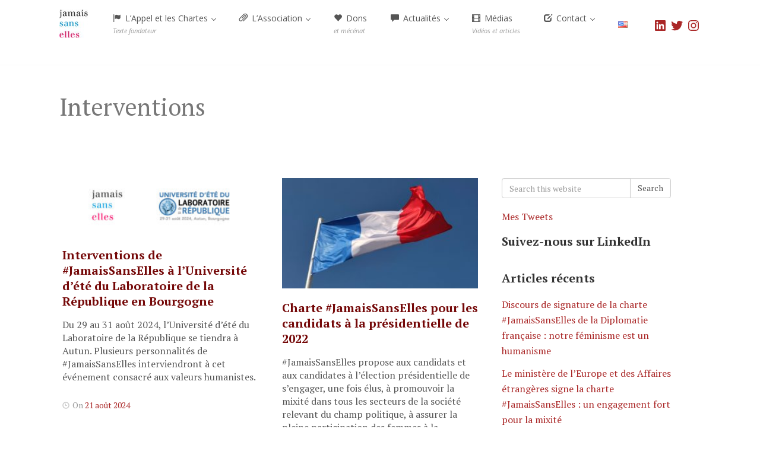

--- FILE ---
content_type: text/html; charset=UTF-8
request_url: https://www.jamaissanselles.fr/categorie/interventions/
body_size: 46326
content:
<!DOCTYPE html>
<html lang="fr-FR">
<head>
<meta charset='UTF-8' />
<meta name='viewport' content='width=device-width, initial-scale=1.0' />
<meta http-equiv='X-UA-Compatible' content='IE=edge,chrome=1' />
<link rel='profile' href='http://gmpg.org/xfn/11' />
<link rel='pingback' href='https://www.jamaissanselles.fr/xmlrpc.php' />
<title>Interventions Archives - #JamaisSansElles</title>

<!-- This site is optimized with the Yoast SEO plugin v12.4 - https://yoast.com/wordpress/plugins/seo/ -->
<meta name="robots" content="max-snippet:-1, max-image-preview:large, max-video-preview:-1"/>
<link rel="canonical" href="https://www.jamaissanselles.fr/categorie/interventions/" />
<link rel="next" href="https://www.jamaissanselles.fr/categorie/interventions/page/2/" />
<meta property="og:locale" content="fr_FR" />
<meta property="og:type" content="object" />
<meta property="og:title" content="Interventions Archives - #JamaisSansElles" />
<meta property="og:url" content="https://www.jamaissanselles.fr/categorie/interventions/" />
<meta property="og:site_name" content="#JamaisSansElles" />
<meta property="og:image" content="https://www.jamaissanselles.fr/wp-content/uploads/2021/03/twitter-CP-new-logo-1024x341.jpg" />
<meta property="og:image:secure_url" content="https://www.jamaissanselles.fr/wp-content/uploads/2021/03/twitter-CP-new-logo-1024x341.jpg" />
<meta property="og:image:width" content="1024" />
<meta property="og:image:height" content="341" />
<meta name="twitter:card" content="summary_large_image" />
<meta name="twitter:title" content="Interventions Archives - #JamaisSansElles" />
<meta name="twitter:site" content="@JamaisSansElles" />
<meta name="twitter:image" content="http://www.jamaissanselles.fr/wp-content/uploads/2021/03/twitter-CP-new-logo.jpg" />
<!-- / Yoast SEO plugin. -->

<link rel='dns-prefetch' href='//s0.wp.com' />
<link rel='dns-prefetch' href='//secure.gravatar.com' />
<link rel='dns-prefetch' href='//platform-api.sharethis.com' />
<link rel='dns-prefetch' href='//maxcdn.bootstrapcdn.com' />
<link rel='dns-prefetch' href='//s.w.org' />
<link rel="alternate" type="application/rss+xml" title="#JamaisSansElles &raquo; Flux" href="https://www.jamaissanselles.fr/feed/" />
<link rel="alternate" type="application/rss+xml" title="#JamaisSansElles &raquo; Flux des commentaires" href="https://www.jamaissanselles.fr/comments/feed/" />
<link rel="alternate" type="application/rss+xml" title="#JamaisSansElles &raquo; Flux de la catégorie Interventions" href="https://www.jamaissanselles.fr/categorie/interventions/feed/" />
		<script type="text/javascript">
			window._wpemojiSettings = {"baseUrl":"https:\/\/s.w.org\/images\/core\/emoji\/11\/72x72\/","ext":".png","svgUrl":"https:\/\/s.w.org\/images\/core\/emoji\/11\/svg\/","svgExt":".svg","source":{"concatemoji":"https:\/\/www.jamaissanselles.fr\/wp-includes\/js\/wp-emoji-release.min.js?ver=cbb564d90a425ede14a6a7031991cbe4"}};
			!function(e,a,t){var n,r,o,i=a.createElement("canvas"),p=i.getContext&&i.getContext("2d");function s(e,t){var a=String.fromCharCode;p.clearRect(0,0,i.width,i.height),p.fillText(a.apply(this,e),0,0);e=i.toDataURL();return p.clearRect(0,0,i.width,i.height),p.fillText(a.apply(this,t),0,0),e===i.toDataURL()}function c(e){var t=a.createElement("script");t.src=e,t.defer=t.type="text/javascript",a.getElementsByTagName("head")[0].appendChild(t)}for(o=Array("flag","emoji"),t.supports={everything:!0,everythingExceptFlag:!0},r=0;r<o.length;r++)t.supports[o[r]]=function(e){if(!p||!p.fillText)return!1;switch(p.textBaseline="top",p.font="600 32px Arial",e){case"flag":return s([55356,56826,55356,56819],[55356,56826,8203,55356,56819])?!1:!s([55356,57332,56128,56423,56128,56418,56128,56421,56128,56430,56128,56423,56128,56447],[55356,57332,8203,56128,56423,8203,56128,56418,8203,56128,56421,8203,56128,56430,8203,56128,56423,8203,56128,56447]);case"emoji":return!s([55358,56760,9792,65039],[55358,56760,8203,9792,65039])}return!1}(o[r]),t.supports.everything=t.supports.everything&&t.supports[o[r]],"flag"!==o[r]&&(t.supports.everythingExceptFlag=t.supports.everythingExceptFlag&&t.supports[o[r]]);t.supports.everythingExceptFlag=t.supports.everythingExceptFlag&&!t.supports.flag,t.DOMReady=!1,t.readyCallback=function(){t.DOMReady=!0},t.supports.everything||(n=function(){t.readyCallback()},a.addEventListener?(a.addEventListener("DOMContentLoaded",n,!1),e.addEventListener("load",n,!1)):(e.attachEvent("onload",n),a.attachEvent("onreadystatechange",function(){"complete"===a.readyState&&t.readyCallback()})),(n=t.source||{}).concatemoji?c(n.concatemoji):n.wpemoji&&n.twemoji&&(c(n.twemoji),c(n.wpemoji)))}(window,document,window._wpemojiSettings);
		</script>
		<style type="text/css">
img.wp-smiley,
img.emoji {
	display: inline !important;
	border: none !important;
	box-shadow: none !important;
	height: 1em !important;
	width: 1em !important;
	margin: 0 .07em !important;
	vertical-align: -0.1em !important;
	background: none !important;
	padding: 0 !important;
}
</style>
<link rel='stylesheet' id='flick-css'  href='https://www.jamaissanselles.fr/wp-content/plugins/mailchimp/css/flick/flick.css?ver=cbb564d90a425ede14a6a7031991cbe4' type='text/css' media='all' />
<link rel='stylesheet' id='mailchimpSF_main_css-css'  href='https://www.jamaissanselles.fr/?mcsf_action=main_css&#038;ver=cbb564d90a425ede14a6a7031991cbe4' type='text/css' media='all' />
<!--[if IE]>
<link rel='stylesheet' id='mailchimpSF_ie_css-css'  href='https://www.jamaissanselles.fr/wp-content/plugins/mailchimp/css/ie.css?ver=cbb564d90a425ede14a6a7031991cbe4' type='text/css' media='all' />
<![endif]-->
<link rel='stylesheet' id='avatar-manager-css'  href='https://www.jamaissanselles.fr/wp-content/plugins/avatar-manager/assets/css/avatar-manager.min.css?ver=1.2.1' type='text/css' media='all' />
<link rel='stylesheet' id='simple-share-buttons-adder-font-awesome-css'  href='//maxcdn.bootstrapcdn.com/font-awesome/4.3.0/css/font-awesome.min.css?ver=8.2.6' type='text/css' media='all' />
<link rel='stylesheet' id='dashicons-css'  href='https://www.jamaissanselles.fr/wp-includes/css/dashicons.min.css?ver=cbb564d90a425ede14a6a7031991cbe4' type='text/css' media='all' />
<link rel='stylesheet' id='inline-tweet-sharer-style-css'  href='https://www.jamaissanselles.fr/wp-content/plugins/inline-tweet-sharer/inline-tweet-sharer.css?ver=2.6.8' type='text/css' media='all' />
<link rel='stylesheet' id='spu-public-css-css'  href='https://www.jamaissanselles.fr/wp-content/plugins/popups/public/assets/css/public.css?ver=1.9.3.8' type='text/css' media='all' />
<link rel='stylesheet' id='enlightenment-web-fonts-css'  href='https://fonts.googleapis.com/css?family=Open+Sans:300,400,italic,600,700|PT+Serif:700,400&#038;subset=latin,latin-ext' type='text/css' media='all' />
<link rel='stylesheet' id='bootstrap-min-css'  href='https://www.jamaissanselles.fr/wp-content/themes/enlightenment/core/css/bootstrap.min.css' type='text/css' media='all' />
<link rel='stylesheet' id='enlightenment-theme-stylesheet-css'  href='https://www.jamaissanselles.fr/wp-content/themes/enlightenment/style.css' type='text/css' media='all' />
<style id='enlightenment-theme-stylesheet-inline-css' type='text/css'>
a {
	color: #aa2727;
}
a:hover {
	color: #750909;
}
.navbar .navbar-brand:hover, .navbar .navbar-brand:focus {
	color: #750909;
}
.navbar .nav > li > a:hover, .navbar-large .menu-item a:hover .menu-item-description, .navbar .nav li.dropdown.open > .dropdown-toggle, .navbar .nav li.dropdown.open > .dropdown-toggle .menu-item-description {
	color: #750909;
}
.archive-title {
	font-family: PT Serif, serif;
}
.entry-title {
	font-family: PT Serif, serif;
	color: #750909;
}
.entry-teaser .entry-title {
	font-family: PT Serif, serif;
	color: #750909;
}
.single .entry-title, .page .entry-title {
	font-family: PT Serif, serif;
	color: #750909;
}
.entry-title a:hover {
	color: #750909;
}
.entry-meta {
	font-family: PT Serif, serif;
	font-size: 14px;
}
.entry-meta a {
	color: #aa2727;
}
.entry-meta a:hover {
	color: #750909;
}
.entry-content {
	font-family: PT Serif, serif;
	font-size: 18px;
}
.entry-summary {
	font-family: PT Serif, serif;
	font-size: 16px;
}
.widget-title {
	font-family: PT Serif, serif;
	color: #333333;
}
.widget {
	font-family: PT Serif, serif;
	font-size: 16px;
}
.widget a {
	color: #aa2727;
}
.widget a:hover {
	color: #750909;
}
.site-footer {
	font-size: 16px;
}
.site-footer a {
	color: #aa2727;
}
.site-footer a:hover {
	color: #750909;
}
#enlightenment-custom-query-6 .custom-entry-lead, #enlightenment-custom-query-10 .custom-entry-lead {
min-height:580px !important;
}.custom-sidebar-4 {
}
.custom-sidebar-5 {
}
.custom-sidebar-6 {
}
.custom-sidebar-7 {
}
.custom-sidebar-8 {
}
.custom-sidebar-9 {
}
.custom-sidebar-10 {
}
.custom-sidebar-11 {
}
.custom-sidebar-12 {
}
.custom-sidebar-13 {
}
.custom-sidebar-14 {
}
.custom-sidebar-15 {
}
.custom-sidebar-16 {
}
.custom-sidebar-17 {
}
.custom-sidebar-18 {
}

</style>
<link rel='stylesheet' id='colorbox-css'  href='https://www.jamaissanselles.fr/wp-content/themes/enlightenment/core/css/colorbox.css' type='text/css' media='all' />
<link rel='stylesheet' id='flexslider-css'  href='https://www.jamaissanselles.fr/wp-content/themes/enlightenment/core/css/flexslider.css' type='text/css' media='all' />
<link rel='stylesheet' id='tablepress-default-css'  href='https://www.jamaissanselles.fr/wp-content/tablepress-combined.min.css?ver=32' type='text/css' media='all' />
<link rel='stylesheet' id='tablepress-responsive-tables-css'  href='https://www.jamaissanselles.fr/wp-content/plugins/tablepress-responsive-tables/css/tablepress-responsive.min.css?ver=1.8' type='text/css' media='all' />
<link rel='stylesheet' id='jetpack_css-css'  href='https://www.jamaissanselles.fr/wp-content/plugins/jetpack/css/jetpack.css?ver=7.1.5' type='text/css' media='all' />
<!--[if lt IE 9]>
<script src='https://www.jamaissanselles.fr/wp-content/themes/enlightenment/core/js/html5shiv.min.js'></script>
<script src='https://www.jamaissanselles.fr/wp-content/themes/enlightenment/core/js/respond.min.js'></script>
<![endif]-->
<script type='text/javascript' src='https://www.jamaissanselles.fr/wp-includes/js/jquery/jquery.js?ver=1.12.4'></script>
<script type='text/javascript' src='https://www.jamaissanselles.fr/wp-includes/js/jquery/jquery-migrate.min.js?ver=1.4.1'></script>
<script type='text/javascript' src='https://www.jamaissanselles.fr/wp-content/plugins/mailchimp/js/scrollTo.js?ver=1.5.8'></script>
<script type='text/javascript' src='https://www.jamaissanselles.fr/wp-includes/js/jquery/jquery.form.min.js?ver=4.2.1'></script>
<script type='text/javascript'>
/* <![CDATA[ */
var mailchimpSF = {"ajax_url":"https:\/\/www.jamaissanselles.fr\/"};
/* ]]> */
</script>
<script type='text/javascript' src='https://www.jamaissanselles.fr/wp-content/plugins/mailchimp/js/mailchimp.js?ver=1.5.8'></script>
<script type='text/javascript' src='https://www.jamaissanselles.fr/wp-includes/js/jquery/ui/core.min.js?ver=1.11.4'></script>
<script type='text/javascript' src='https://www.jamaissanselles.fr/wp-content/plugins/mailchimp/js/datepicker.js?ver=cbb564d90a425ede14a6a7031991cbe4'></script>
<script type='text/javascript' src='https://www.jamaissanselles.fr/wp-content/plugins/avatar-manager/assets/js/avatar-manager.min.js?ver=1.2.1'></script>
<script type='text/javascript' src='https://www.jamaissanselles.fr/wp-content/plugins/inline-tweet-sharer/inline-tweet-sharer.js?ver=2.6.8'></script>
<script type='text/javascript' src='//platform-api.sharethis.com/js/sharethis.js#product=ga&#038;property=5ee8d8bd747ff8001215ca6a'></script>
<link rel='https://api.w.org/' href='https://www.jamaissanselles.fr/wp-json/' />
<link rel="EditURI" type="application/rsd+xml" title="RSD" href="https://www.jamaissanselles.fr/xmlrpc.php?rsd" />
<link rel="wlwmanifest" type="application/wlwmanifest+xml" href="https://www.jamaissanselles.fr/wp-includes/wlwmanifest.xml" /> 

<script type="text/javascript">
        jQuery(function($) {
            $('.date-pick').each(function() {
                var format = $(this).data('format') || 'mm/dd/yyyy';
                format = format.replace(/yyyy/i, 'yy');
                $(this).datepicker({
                    autoFocusNextInput: true,
                    constrainInput: false,
                    changeMonth: true,
                    changeYear: true,
                    beforeShow: function(input, inst) { $('#ui-datepicker-div').addClass('show'); },
                    dateFormat: format.toLowerCase(),
                });
            });
            d = new Date();
            $('.birthdate-pick').each(function() {
                var format = $(this).data('format') || 'mm/dd';
                format = format.replace(/yyyy/i, 'yy');
                $(this).datepicker({
                    autoFocusNextInput: true,
                    constrainInput: false,
                    changeMonth: true,
                    changeYear: false,
                    minDate: new Date(d.getFullYear(), 1-1, 1),
                    maxDate: new Date(d.getFullYear(), 12-1, 31),
                    beforeShow: function(input, inst) { $('#ui-datepicker-div').removeClass('show'); },
                    dateFormat: format.toLowerCase(),
                });

            });

        });
    </script>


<!-- This site is optimized with the Schema plugin v1.7.9.6 - https://schema.press -->
<script type="application/ld+json">{"@context":"https:\/\/schema.org\/","@type":"CollectionPage","headline":"Interventions Category","description":"","url":"https:\/\/www.jamaissanselles.fr\/categorie\/articles\/","sameAs":[],"hasPart":[{"@context":"https:\/\/schema.org\/","@type":"BlogPosting","mainEntityOfPage":{"@type":"WebPage","@id":"https:\/\/www.jamaissanselles.fr\/2024\/08\/21\/universite-ete-laboratoire-de-la-republique\/"},"url":"https:\/\/www.jamaissanselles.fr\/2024\/08\/21\/universite-ete-laboratoire-de-la-republique\/","headline":"Interventions de #JamaisSansElles à l'Université d'été du Laboratoire de la République en Bourgogne","datePublished":"2024-08-21T17:09:53+00:00","dateModified":"2024-08-23T15:30:39+00:00","publisher":{"@type":"Organization","@id":"https:\/\/www.jamaissanselles.fr\/#organization","name":"#JamaisSansElles","logo":{"@type":"ImageObject","url":"http:\/\/www.jamaissanselles.fr\/wp-content\/uploads\/2021\/03\/JamaisSansElles-logo-2021-square-512px.jpg","width":600,"height":60}},"image":{"@type":"ImageObject","url":"https:\/\/www.jamaissanselles.fr\/wp-content\/uploads\/2024\/08\/bandeau_JSE_LDLR-2.jpg","width":3000,"height":880},"articleSection":"Articles","keywords":"Bourgogne, Laboratoire de la République, Pôle Junior","description":"Du 29 au 31 août 2024, l'Université d'été du Laboratoire de la République se tiendra à Autun. Plusieurs personnalités de #JamaisSansElles interviendront à cet événement consacré aux valeurs humanistes.","author":{"@type":"Person","name":"#JamaisSansElles","url":"https:\/\/www.jamaissanselles.fr\/author\/jsejamaissanselles\/","image":{"@type":"ImageObject","url":"https:\/\/secure.gravatar.com\/avatar\/fac8ee187d2ea1b414e237e07090d589?s=96&d=mm&r=g","height":96,"width":96},"sameAs":["http:\/\/www.jamaissanselles.fr\/","https:\/\/www.facebook.com\/JamaisSansElles.fr","https:\/\/twitter.com\/JamaisSansElles","https:\/\/www.instagram.com\/jamaissanselles\/","https:\/\/www.linkedin.com\/company\/10795258\/admin\/"]}},"",{"@context":"https:\/\/schema.org\/","@type":"BlogPosting","mainEntityOfPage":{"@type":"WebPage","@id":"https:\/\/www.jamaissanselles.fr\/2017\/01\/23\/hub-jamaissanselles-occitanie\/"},"url":"https:\/\/www.jamaissanselles.fr\/2017\/01\/23\/hub-jamaissanselles-occitanie\/","headline":"Le hub #JamaisSansElles Occitanie lancé à Montpellier","datePublished":"2017-01-23T20:50:24+00:00","dateModified":"2017-02-14T20:48:22+00:00","publisher":{"@type":"Organization","@id":"https:\/\/www.jamaissanselles.fr\/#organization","name":"#JamaisSansElles","logo":{"@type":"ImageObject","url":"http:\/\/www.jamaissanselles.fr\/wp-content\/uploads\/2021\/03\/JamaisSansElles-logo-2021-square-512px.jpg","width":600,"height":60}},"image":{"@type":"ImageObject","url":"https:\/\/www.jamaissanselles.fr\/wp-content\/uploads\/2017\/01\/IMG_5675_recadre.jpg","width":870,"height":423},"articleSection":"Articles","keywords":"hub, montpellier, occitanie, philippe saurel, Stéphane Reboud","description":"Le 1er hub régional de #JamaisSansElles est en orbite ! Il a été officiellement lancé par Tatiana F-Salomon et Natacha Quester-Séméon à Montpellier pour la région Occitanie lors du forum #DWEN avec Stéphane Reboud et Marie-Laure Vie, nos délégués régionaux. ","author":{"@type":"Person","name":"#JamaisSansElles","url":"https:\/\/www.jamaissanselles.fr\/author\/jsejamaissanselles\/","image":{"@type":"ImageObject","url":"https:\/\/secure.gravatar.com\/avatar\/fac8ee187d2ea1b414e237e07090d589?s=96&d=mm&r=g","height":96,"width":96},"sameAs":["http:\/\/www.jamaissanselles.fr\/","https:\/\/www.facebook.com\/JamaisSansElles.fr","https:\/\/twitter.com\/JamaisSansElles","https:\/\/www.instagram.com\/jamaissanselles\/","https:\/\/www.linkedin.com\/company\/10795258\/admin\/"]}},{"@context":"https:\/\/schema.org\/","@type":"BlogPosting","mainEntityOfPage":{"@type":"WebPage","@id":"https:\/\/www.jamaissanselles.fr\/2016\/10\/30\/keynote-femmesenor\/"},"url":"https:\/\/www.jamaissanselles.fr\/2016\/10\/30\/keynote-femmesenor\/","headline":"Femmes en Or - Innovation Day : Keynote de Natacha Quester-Séméon et Alexandre Jardin","datePublished":"2016-10-30T08:00:44+00:00","dateModified":"2016-11-06T16:42:20+00:00","publisher":{"@type":"Organization","@id":"https:\/\/www.jamaissanselles.fr\/#organization","name":"#JamaisSansElles","logo":{"@type":"ImageObject","url":"http:\/\/www.jamaissanselles.fr\/wp-content\/uploads\/2021\/03\/JamaisSansElles-logo-2021-square-512px.jpg","width":600,"height":60}},"image":{"@type":"ImageObject","url":"https:\/\/www.jamaissanselles.fr\/wp-content\/uploads\/2016\/10\/femmesenor_natacha_alexandre.jpeg","width":696,"height":350},"articleSection":"Articles","keywords":"femmes en or, hôtel de ville, natacha quester-séméon, paris, women innovation day","description":"Rendez-vous pour la premier \"Femmes en or, Innovation Day\" le 29 novembre à 15h, à la Mairie de Paris, Natacha Quester-Séméon et Alexandre Jardin feront une keynote #JamaisSansElles.","author":{"@type":"Person","name":"#JamaisSansElles","url":"https:\/\/www.jamaissanselles.fr\/author\/jsejamaissanselles\/","image":{"@type":"ImageObject","url":"https:\/\/secure.gravatar.com\/avatar\/fac8ee187d2ea1b414e237e07090d589?s=96&d=mm&r=g","height":96,"width":96},"sameAs":["http:\/\/www.jamaissanselles.fr\/","https:\/\/www.facebook.com\/JamaisSansElles.fr","https:\/\/twitter.com\/JamaisSansElles","https:\/\/www.instagram.com\/jamaissanselles\/","https:\/\/www.linkedin.com\/company\/10795258\/admin\/"]}},{"@context":"https:\/\/schema.org\/","@type":"BlogPosting","mainEntityOfPage":{"@type":"WebPage","@id":"https:\/\/www.jamaissanselles.fr\/2016\/07\/05\/universite-jules-verne\/"},"url":"https:\/\/www.jamaissanselles.fr\/2016\/07\/05\/universite-jules-verne\/","headline":"Université Jules Verne à Nantes avec Natacha Quester-Séméon et Xavier Alberti","datePublished":"2016-07-05T21:24:47+00:00","dateModified":"2016-07-11T17:59:18+00:00","publisher":{"@type":"Organization","@id":"https:\/\/www.jamaissanselles.fr\/#organization","name":"#JamaisSansElles","logo":{"@type":"ImageObject","url":"http:\/\/www.jamaissanselles.fr\/wp-content\/uploads\/2021\/03\/JamaisSansElles-logo-2021-square-512px.jpg","width":600,"height":60}},"image":{"@type":"ImageObject","url":"https:\/\/www.jamaissanselles.fr\/wp-content\/uploads\/2016\/07\/universite_julesverne.png","width":696,"height":218},"articleSection":"Articles","keywords":"Medef 44, Nantes, natacha quester-séméon, xavier alberti","description":"Le 7 juillet 2016, à Nantes, l’Université Jules Verne rassemblera près de 800 personnes : \u2028chefs d’entreprises, cadres, salariés et toutes personnes sensibles à l’entrepreneuriat et à la croissance de notre territoire. Natacha Quester-Séméon interviendra lors de la plénière d’ouverture.","author":{"@type":"Person","name":"#JamaisSansElles","url":"https:\/\/www.jamaissanselles.fr\/author\/jsejamaissanselles\/","image":{"@type":"ImageObject","url":"https:\/\/secure.gravatar.com\/avatar\/fac8ee187d2ea1b414e237e07090d589?s=96&d=mm&r=g","height":96,"width":96},"sameAs":["http:\/\/www.jamaissanselles.fr\/","https:\/\/www.facebook.com\/JamaisSansElles.fr","https:\/\/twitter.com\/JamaisSansElles","https:\/\/www.instagram.com\/jamaissanselles\/","https:\/\/www.linkedin.com\/company\/10795258\/admin\/"]}},{"@context":"https:\/\/schema.org\/","@type":"BlogPosting","mainEntityOfPage":{"@type":"WebPage","@id":"https:\/\/www.jamaissanselles.fr\/2016\/06\/07\/fintech-community\/"},"url":"https:\/\/www.jamaissanselles.fr\/2016\/06\/07\/fintech-community\/","headline":"Fin&Tech Community, évènement labellisé #JamaisSansElles","datePublished":"2016-06-07T00:11:20+00:00","dateModified":"2016-06-09T17:54:03+00:00","publisher":{"@type":"Organization","@id":"https:\/\/www.jamaissanselles.fr\/#organization","name":"#JamaisSansElles","logo":{"@type":"ImageObject","url":"http:\/\/www.jamaissanselles.fr\/wp-content\/uploads\/2021\/03\/JamaisSansElles-logo-2021-square-512px.jpg","width":600,"height":60}},"image":{"@type":"ImageObject","url":"https:\/\/www.jamaissanselles.fr\/wp-content\/uploads\/2016\/06\/fintech_community_logo.jpg","width":696,"height":425},"articleSection":"Articles","keywords":"Fin&amp;Tech Community, Finance Innovation, fintech, JamaisSansElles, natacha quester-séméon, paris, Stanilas Pottier","description":"Fin&Tech Community est le plus grand rendez-vous bi-annuel de tous les acteurs de l’écosystème financier en France, sa 3ème édition est labellisée #JamaisSansElles. Stanislas Pottier et Natacha Quester-Séméon y sont intervenus pour présenter le mouvement et son label.","author":{"@type":"Person","name":"#JamaisSansElles","url":"https:\/\/www.jamaissanselles.fr\/author\/jsejamaissanselles\/","image":{"@type":"ImageObject","url":"https:\/\/secure.gravatar.com\/avatar\/fac8ee187d2ea1b414e237e07090d589?s=96&d=mm&r=g","height":96,"width":96},"sameAs":["http:\/\/www.jamaissanselles.fr\/","https:\/\/www.facebook.com\/JamaisSansElles.fr","https:\/\/twitter.com\/JamaisSansElles","https:\/\/www.instagram.com\/jamaissanselles\/","https:\/\/www.linkedin.com\/company\/10795258\/admin\/"]}},{"@context":"https:\/\/schema.org\/","@type":"BlogPosting","mainEntityOfPage":{"@type":"WebPage","@id":"https:\/\/www.jamaissanselles.fr\/2016\/06\/06\/reseau-economique-feminin\/"},"url":"https:\/\/www.jamaissanselles.fr\/2016\/06\/06\/reseau-economique-feminin\/","headline":"Réseau Economique Féminin, intervention de #JamaisSansElles à Lyon","datePublished":"2016-06-06T21:22:52+00:00","dateModified":"2016-06-09T18:38:23+00:00","publisher":{"@type":"Organization","@id":"https:\/\/www.jamaissanselles.fr\/#organization","name":"#JamaisSansElles","logo":{"@type":"ImageObject","url":"http:\/\/www.jamaissanselles.fr\/wp-content\/uploads\/2021\/03\/JamaisSansElles-logo-2021-square-512px.jpg","width":600,"height":60}},"image":{"@type":"ImageObject","url":"https:\/\/www.jamaissanselles.fr\/wp-content\/uploads\/2016\/06\/panorama_lyon.jpg","width":1200,"height":800},"articleSection":"Articles","keywords":"Auvergne-Rhône-Alpes, économie, femmes, Jamais Sans Elles, Lyon, natacha quester-séméon, Réseau Economique Féminin","description":"Le Réseau Economique Féminin est une Fédération d’associations féminines à vocation économique. Il réunit 18 réseaux féminins sur toute la région Rhône Alpes Auvergne afin de mutualiser ses efforts pour des actions communes. Le REF a fêté ses trois ans le 7 juin 2016 à Lyon, à cette occasion l’association « Jamais Sans Elles » a présenté son action et son déploiement sur les territoires et dans la région.","author":{"@type":"Person","name":"#JamaisSansElles","url":"https:\/\/www.jamaissanselles.fr\/author\/jsejamaissanselles\/","image":{"@type":"ImageObject","url":"https:\/\/secure.gravatar.com\/avatar\/fac8ee187d2ea1b414e237e07090d589?s=96&d=mm&r=g","height":96,"width":96},"sameAs":["http:\/\/www.jamaissanselles.fr\/","https:\/\/www.facebook.com\/JamaisSansElles.fr","https:\/\/twitter.com\/JamaisSansElles","https:\/\/www.instagram.com\/jamaissanselles\/","https:\/\/www.linkedin.com\/company\/10795258\/admin\/"]}},{"@context":"https:\/\/schema.org\/","@type":"BlogPosting","mainEntityOfPage":{"@type":"WebPage","@id":"https:\/\/www.jamaissanselles.fr\/2016\/05\/21\/cdefi\/"},"url":"https:\/\/www.jamaissanselles.fr\/2016\/05\/21\/cdefi\/","headline":"Conférence des écoles françaises d’ingénieurs, keynote #JamaisSansElles","datePublished":"2016-05-21T09:17:16+00:00","dateModified":"2016-06-09T18:44:19+00:00","publisher":{"@type":"Organization","@id":"https:\/\/www.jamaissanselles.fr\/#organization","name":"#JamaisSansElles","logo":{"@type":"ImageObject","url":"http:\/\/www.jamaissanselles.fr\/wp-content\/uploads\/2021\/03\/JamaisSansElles-logo-2021-square-512px.jpg","width":600,"height":60}},"image":{"@type":"ImageObject","url":"https:\/\/www.jamaissanselles.fr\/wp-content\/uploads\/2016\/05\/Visuel-cérémonie635x365.jpg","width":2646,"height":1521},"articleSection":"Interventions","keywords":"Etienne Parizot, femmes, ingénieures, natacha quester-séméon, sciences, STEM, technologie","description":"\r\nIngénieuses la conférence des directeurs des écoles françaises d’ingénieurs (CDEFI) a invité #JamaisSansElles.","author":{"@type":"Person","name":"#JamaisSansElles","url":"https:\/\/www.jamaissanselles.fr\/author\/jsejamaissanselles\/","image":{"@type":"ImageObject","url":"https:\/\/secure.gravatar.com\/avatar\/fac8ee187d2ea1b414e237e07090d589?s=96&d=mm&r=g","height":96,"width":96},"sameAs":["http:\/\/www.jamaissanselles.fr\/","https:\/\/www.facebook.com\/JamaisSansElles.fr","https:\/\/twitter.com\/JamaisSansElles","https:\/\/www.instagram.com\/jamaissanselles\/","https:\/\/www.linkedin.com\/company\/10795258\/admin\/"]}},{"@context":"https:\/\/schema.org\/","@type":"BlogPosting","mainEntityOfPage":{"@type":"WebPage","@id":"https:\/\/www.jamaissanselles.fr\/2016\/05\/18\/ecorevolutions\/"},"url":"https:\/\/www.jamaissanselles.fr\/2016\/05\/18\/ecorevolutions\/","headline":"EcoRévolutions, forum économique européen labellisé #JamaisSansElles","datePublished":"2016-05-18T18:52:18+00:00","dateModified":"2016-06-09T18:50:47+00:00","publisher":{"@type":"Organization","@id":"https:\/\/www.jamaissanselles.fr\/#organization","name":"#JamaisSansElles","logo":{"@type":"ImageObject","url":"http:\/\/www.jamaissanselles.fr\/wp-content\/uploads\/2021\/03\/JamaisSansElles-logo-2021-square-512px.jpg","width":600,"height":60}},"image":{"@type":"ImageObject","url":"https:\/\/www.jamaissanselles.fr\/wp-content\/uploads\/2016\/05\/eco-revo-hero.png","width":1085,"height":480},"articleSection":"Événements labellisés","keywords":"écorevolutions, Etienne Gernelle, événement, Le Point, nancy","description":"EcoRévolutions est un forum économique européen, organisé par le magazine Le Point. il a rassemblé plus de 15 personnalités d’envergure internationale.","author":{"@type":"Person","name":"#JamaisSansElles","url":"https:\/\/www.jamaissanselles.fr\/author\/jsejamaissanselles\/","image":{"@type":"ImageObject","url":"https:\/\/secure.gravatar.com\/avatar\/fac8ee187d2ea1b414e237e07090d589?s=96&d=mm&r=g","height":96,"width":96},"sameAs":["http:\/\/www.jamaissanselles.fr\/","https:\/\/www.facebook.com\/JamaisSansElles.fr","https:\/\/twitter.com\/JamaisSansElles","https:\/\/www.instagram.com\/jamaissanselles\/","https:\/\/www.linkedin.com\/company\/10795258\/admin\/"]}},{"@context":"https:\/\/schema.org\/","@type":"BlogPosting","mainEntityOfPage":{"@type":"WebPage","@id":"https:\/\/www.jamaissanselles.fr\/2016\/05\/18\/numeurope\/"},"url":"https:\/\/www.jamaissanselles.fr\/2016\/05\/18\/numeurope\/","headline":"Journée européenne du numérique labellisée #JamaisSansElles","datePublished":"2016-05-18T15:25:48+00:00","dateModified":"2016-06-18T21:04:49+00:00","publisher":{"@type":"Organization","@id":"https:\/\/www.jamaissanselles.fr\/#organization","name":"#JamaisSansElles","logo":{"@type":"ImageObject","url":"http:\/\/www.jamaissanselles.fr\/wp-content\/uploads\/2021\/03\/JamaisSansElles-logo-2021-square-512px.jpg","width":600,"height":60}},"image":{"@type":"ImageObject","url":"https:\/\/www.jamaissanselles.fr\/wp-content\/uploads\/2016\/05\/cnam_nuit.jpg","width":1772,"height":632},"articleSection":"Événements labellisés","keywords":"CNAM, Europe, mixité, natacha quester-séméon, numérique, xavier alberti","description":"Cet événement organisée par le Mouvement Européen-France se tiendra le vendredi 17 juin 2016 au CNAM à Paris. De nombreux intervenants de haut niveau (régulateurs, entrepreneurs, politiques, universitaires, représentants de la société civile) traiteront des défis économiques, industriels, informationnels et de gouvernance auxquels l’Europe est confrontée.","author":{"@type":"Person","name":"#JamaisSansElles","url":"https:\/\/www.jamaissanselles.fr\/author\/jsejamaissanselles\/","image":{"@type":"ImageObject","url":"https:\/\/secure.gravatar.com\/avatar\/fac8ee187d2ea1b414e237e07090d589?s=96&d=mm&r=g","height":96,"width":96},"sameAs":["http:\/\/www.jamaissanselles.fr\/","https:\/\/www.facebook.com\/JamaisSansElles.fr","https:\/\/twitter.com\/JamaisSansElles","https:\/\/www.instagram.com\/jamaissanselles\/","https:\/\/www.linkedin.com\/company\/10795258\/admin\/"]}}]}</script>


<link rel='dns-prefetch' href='//v0.wordpress.com'/>
<style type='text/css'>img#wpstats{display:none}</style><script>
(function() {
	(function (i, s, o, g, r, a, m) {
		i['GoogleAnalyticsObject'] = r;
		i[r] = i[r] || function () {
				(i[r].q = i[r].q || []).push(arguments)
			}, i[r].l = 1 * new Date();
		a = s.createElement(o),
			m = s.getElementsByTagName(o)[0];
		a.async = 1;
		a.src = g;
		m.parentNode.insertBefore(a, m)
	})(window, document, 'script', 'https://google-analytics.com/analytics.js', 'ga');

	ga('create', 'UA-77052866-1', 'auto');
			ga('send', 'pageview');
	})();
</script>
<style type="text/css">

</style>
	<!-- Google tag (gtag.js) -->
<script async src="https://www.googletagmanager.com/gtag/js?id=G-BQ5X8PK014"></script>
<script>
  window.dataLayer = window.dataLayer || [];
  function gtag(){dataLayer.push(arguments);}
  gtag('js', new Date());

  gtag('config', 'G-BQ5X8PK014');
</script><link rel="icon" href="https://www.jamaissanselles.fr/wp-content/uploads/2021/03/cropped-JamaisSansElles-logo-2021-square-512px-32x32.jpg" sizes="32x32" />
<link rel="icon" href="https://www.jamaissanselles.fr/wp-content/uploads/2021/03/cropped-JamaisSansElles-logo-2021-square-512px-192x192.jpg" sizes="192x192" />
<link rel="apple-touch-icon-precomposed" href="https://www.jamaissanselles.fr/wp-content/uploads/2021/03/cropped-JamaisSansElles-logo-2021-square-512px-180x180.jpg" />
<meta name="msapplication-TileImage" content="https://www.jamaissanselles.fr/wp-content/uploads/2021/03/cropped-JamaisSansElles-logo-2021-square-512px-270x270.jpg" />
			<style type="text/css" id="wp-custom-css">
				/*
Bienvenue dans l'éditeur de CSS !

Pour en savoir plus sur le fonctionnement de l'éditeur, vous pouvez vous
rendre sur cette page :
http://wp.me/PEmnE-Bt
*/

p {
	margin-bottom: 1.6em;
}
.entry-content {
	line-height:1.5;	
}
.entry-content h3 {
	margin:4ex 0 2ex 0;
	line-height:1.4;
}
.widget li {
    margin: inherit;
}
.widget_recent_entries.widget li {
    margin: 12px 0;
}

.background-parallax:after {
	background-color: transparent;
}

.custom-sidebar {
	padding-top: 0 !important;
}

.sidebar-container {
	padding-top: 0 !important;
	margin-top: 0 !important;
	box-shadow: none;
	background-color: transparent;
}

.design-full-screen .custom-sidebar {
	padding-bottom: 0;
}

.design-full-screen .custom-sidebar .widget {
	padding-bottom: 0;
}

.checkbox {
	margin-left: 0;
}

.grunion-field-label {
	margin-left: 20px;
}

#sidebar-header-secondary {
	padding-top: 30px !important;
	padding-bottom: 60px !important;
}

.single.design-full-screen .site-content > .custom-sidebar:first-child, .page.design-full-screen .site-content > .custom-sidebar:first-child {
	margin-top: 0;
}

h1.archive-title.page-title .prefix, .byline.byline-top.entry-meta {
	visibility: hidden;
}

.col-md-4 {
	padding-left: 0;
}

.btn-black {
	color: #000;
	background-color: transparent;
	border-color: #000;
}

a.btn-black {
	color: #000 !important;
}

.img-thumbnail, .entry-content a img, .attachment-nav a img {
	box-shadow: none;
}

#enlightenment-custom-query-6 .custom-entry-lead {
	min-height: 470px;
}

.sidebar-footer {
    background-color: inherit !important;
}			</style>
		</head>

<body class="archive category category-interventions category-33 design-full-screen navbar-large-offset navbar-offset custom-header custom-header-textcolor custom-header-blank-textcolor layout-content-sidebar content-columns-2 grid-active"  data-spy="scroll" data-target=".subnav" data-offset="100" itemscope itemtype="http://schema.org/WebPage">
	<a class="skip-link screen-reader-text sr-only sr-only-focusable" href="#content" title="Skip to content">
Skip to content</a>
	<div id="page" class="site">
				<header id="masthead"  class="site-header navbar-large navbar navbar-fixed-top navbar-default"  role="banner">
			<div class="container">
					<div id="sidebar-navbar"  class="widget-area sidebar sidebar-navbar custom-sidebar custom-sidebar-3"  role="complementary" itemscope itemtype="http://schema.org/WPSideBar">
				<aside id="jetpack_widget_social_icons-3" class="widget jetpack_widget_social_icons">

			<ul class="jetpack-social-widget-list size-small">

				
											<li class="jetpack-social-widget-item">
							<a href="https://www.linkedin.com/company/jamaissanselles" target="_self">
								<span class="screen-reader-text">LinkedIn</span><svg class="icon icon-linkedin" aria-hidden="true" role="img"> <use href="#icon-linkedin" xlink:href="#icon-linkedin"></use> </svg>							</a>
						</li>
					
				
											<li class="jetpack-social-widget-item">
							<a href="https://twitter.com/jamaissanselles" target="_self">
								<span class="screen-reader-text">Twitter</span><svg class="icon icon-twitter" aria-hidden="true" role="img"> <use href="#icon-twitter" xlink:href="#icon-twitter"></use> </svg>							</a>
						</li>
					
				
											<li class="jetpack-social-widget-item">
							<a href="https://www.instagram.com/jamaissanselles" target="_self">
								<span class="screen-reader-text">Instagram</span><svg class="icon icon-instagram" aria-hidden="true" role="img"> <use href="#icon-instagram" xlink:href="#icon-instagram"></use> </svg>							</a>
						</li>
					
				
			</ul>

		</aside>
			</div>
<div class="branding navbar-header" itemscope itemtype="http://schema.org/WPHeader">
<button class="navicon navbar-toggle" type="button" data-toggle="collapse" data-target=".navbar-collapse">
<span class="sr-only">Toggle Navigation</span><span class="icon-bar"></span>
<span class="icon-bar"></span>
<span class="icon-bar"></span>
</button>
<a class="navbar-brand" href="https://www.jamaissanselles.fr/" rel="home">
<img width="75" height="75" src="https://www.jamaissanselles.fr/wp-content/uploads/2021/03/JamaisSansElles-logo-2021-website-192px-96x96.jpg" class="site-logo" alt="#JamaisSansElles" srcset="https://www.jamaissanselles.fr/wp-content/uploads/2021/03/JamaisSansElles-logo-2021-website-192px-96x96.jpg 96w, https://www.jamaissanselles.fr/wp-content/uploads/2021/03/JamaisSansElles-logo-2021-website-192px-150x150.jpg 150w, https://www.jamaissanselles.fr/wp-content/uploads/2021/03/JamaisSansElles-logo-2021-website-192px-50x50.jpg 50w, https://www.jamaissanselles.fr/wp-content/uploads/2021/03/JamaisSansElles-logo-2021-website-192px-75x75.jpg 75w, https://www.jamaissanselles.fr/wp-content/uploads/2021/03/JamaisSansElles-logo-2021-website-192px.jpg 192w" sizes="(max-width: 75px) 100vw, 75px" data-attachment-id="12690" data-permalink="https://www.jamaissanselles.fr/jamaissanselles-logo-2021-website-192px/" data-orig-file="https://www.jamaissanselles.fr/wp-content/uploads/2021/03/JamaisSansElles-logo-2021-website-192px.jpg" data-orig-size="192,192" data-comments-opened="1" data-image-meta="{&quot;aperture&quot;:&quot;0&quot;,&quot;credit&quot;:&quot;&quot;,&quot;camera&quot;:&quot;&quot;,&quot;caption&quot;:&quot;&quot;,&quot;created_timestamp&quot;:&quot;0&quot;,&quot;copyright&quot;:&quot;&quot;,&quot;focal_length&quot;:&quot;0&quot;,&quot;iso&quot;:&quot;0&quot;,&quot;shutter_speed&quot;:&quot;0&quot;,&quot;title&quot;:&quot;&quot;,&quot;orientation&quot;:&quot;0&quot;}" data-image-title="JamaisSansElles" data-image-description="" data-medium-file="https://www.jamaissanselles.fr/wp-content/uploads/2021/03/JamaisSansElles-logo-2021-website-192px.jpg" data-large-file="https://www.jamaissanselles.fr/wp-content/uploads/2021/03/JamaisSansElles-logo-2021-website-192px.jpg" /> <span class="site-title-text hidden">#JamaisSansElles</span></a>
</div>
<nav id="site-navigation" class="menu-container navbar-collapse collapse" role="navigation" itemscope itemtype="http://schema.org/SiteNavigationElement"><h2 class="screen-reader-text sr-only" role="navigation" itemscope itemtype="http://schema.org/SiteNavigationElement">
Menu</h2>
<ul id="menu-jse" class="menu nav nav navbar-nav navbar-right" role="navigation" itemscope itemtype="http://schema.org/SiteNavigationElement"><li id="menu-item-97" class="menu-item menu-item-type-post_type menu-item-object-page menu-item-has-children dropdown menu-item-97 menu-item-has-icon menu-item-has-description" role="navigation" itemscope itemtype="http://schema.org/SiteNavigationElement" itemprop="name"><a title target rel href="https://www.jamaissanselles.fr/appel/" role="button" aria-expanded="false" itemprop="url"><span class="glyphicon glyphicon-flag" role="navigation" itemscope itemtype="http://schema.org/SiteNavigationElement"></span> L&rsquo;Appel et les Chartes <span class="caret" role="navigation" itemscope itemtype="http://schema.org/SiteNavigationElement"></span><br /><span class="menu-item-description" role="navigation" itemscope itemtype="http://schema.org/SiteNavigationElement">Texte fondateur</span></a>
<ul class="sub-menu dropdown-menu" role="navigation" itemscope itemtype="http://schema.org/SiteNavigationElement" role="menu">
	<li id="menu-item-593" class="menu-item menu-item-type-post_type menu-item-object-page menu-item-593 menu-item-has-icon" role="navigation" itemscope itemtype="http://schema.org/SiteNavigationElement" itemprop="name"><a title target rel href="https://www.jamaissanselles.fr/signataires/" itemprop="url"><span class="glyphicon glyphicon-pencil" role="navigation" itemscope itemtype="http://schema.org/SiteNavigationElement"></span> Les signataires</a></li>
	<li id="menu-item-4708" class="menu-item menu-item-type-post_type menu-item-object-page menu-item-4708 menu-item-has-icon" role="navigation" itemscope itemtype="http://schema.org/SiteNavigationElement" itemprop="name"><a title target rel href="https://www.jamaissanselles.fr/francediplo/" itemprop="url"><span class="glyphicon glyphicon-globe" role="navigation" itemscope itemtype="http://schema.org/SiteNavigationElement"></span> Les ambassadeurs signataires</a></li>
	<li id="menu-item-5052" class="menu-item menu-item-type-post_type menu-item-object-page menu-item-5052" role="navigation" itemscope itemtype="http://schema.org/SiteNavigationElement" itemprop="name"><a title target rel href="https://www.jamaissanselles.fr/parlementaires/" itemprop="url">Les députés #JamaisSansElles</a></li>
	<li id="menu-item-5051" class="menu-item menu-item-type-post_type menu-item-object-page menu-item-5051" role="navigation" itemscope itemtype="http://schema.org/SiteNavigationElement" itemprop="name"><a title target rel href="https://www.jamaissanselles.fr/senateurs/" itemprop="url">Les sénateurs #JamaisSansElles</a></li>
	<li id="menu-item-7767" class="menu-item menu-item-type-post_type menu-item-object-page menu-item-7767 menu-item-has-icon" role="navigation" itemscope itemtype="http://schema.org/SiteNavigationElement" itemprop="name"><a title target rel href="https://www.jamaissanselles.fr/charte-sap-france/" itemprop="url"><span class="glyphicon glyphicon-file" role="navigation" itemscope itemtype="http://schema.org/SiteNavigationElement"></span> Charte SAP en France</a></li>
	<li id="menu-item-9006" class="menu-item menu-item-type-post_type menu-item-object-page menu-item-9006 menu-item-has-icon" role="navigation" itemscope itemtype="http://schema.org/SiteNavigationElement" itemprop="name"><a title target rel href="https://www.jamaissanselles.fr/charte-bnpparibas/" itemprop="url"><span class="glyphicon glyphicon-file" role="navigation" itemscope itemtype="http://schema.org/SiteNavigationElement"></span> Charte BNP Paribas</a></li>
	<li id="menu-item-98910" class="menu-item menu-item-type-post_type menu-item-object-page menu-item-98910 menu-item-has-icon" role="navigation" itemscope itemtype="http://schema.org/SiteNavigationElement" itemprop="name"><a title target rel href="https://www.jamaissanselles.fr/charte-jamaissanselles-ministere-de-l-europe-et-des-affaires-etrangeres-meae/" itemprop="url"><span class="glyphicon glyphicon-file" role="navigation" itemscope itemtype="http://schema.org/SiteNavigationElement"></span> Charte Ministère de l&rsquo;Europe et des Affaires étrangères</a></li>
	<li id="menu-item-12805" class="menu-item menu-item-type-post_type menu-item-object-page menu-item-12805 menu-item-has-icon" role="navigation" itemscope itemtype="http://schema.org/SiteNavigationElement" itemprop="name"><a title target rel href="https://www.jamaissanselles.fr/charte-ministere-economie/" itemprop="url"><span class="glyphicon glyphicon-file" role="navigation" itemscope itemtype="http://schema.org/SiteNavigationElement"></span> Charte Ministère de l’Économie, des Finances et de la Relance</a></li>
	<li id="menu-item-15810" class="menu-item menu-item-type-post_type menu-item-object-page menu-item-15810 menu-item-has-icon" role="navigation" itemscope itemtype="http://schema.org/SiteNavigationElement" itemprop="name"><a title target rel href="https://www.jamaissanselles.fr/charte-mairie5eparis/" itemprop="url"><span class="glyphicon glyphicon-file" role="navigation" itemscope itemtype="http://schema.org/SiteNavigationElement"></span> Charte Mairie du 5e arrondissement de Paris</a></li>
	<li id="menu-item-16063" class="menu-item menu-item-type-post_type menu-item-object-page menu-item-16063 menu-item-has-icon" role="navigation" itemscope itemtype="http://schema.org/SiteNavigationElement" itemprop="name"><a title target rel href="https://www.jamaissanselles.fr/charte-mcdonalds-france/" itemprop="url"><span class="glyphicon glyphicon-file" role="navigation" itemscope itemtype="http://schema.org/SiteNavigationElement"></span> Charte McDonald&rsquo;s France</a></li>
	<li id="menu-item-30786" class="menu-item menu-item-type-post_type menu-item-object-page menu-item-30786 menu-item-has-icon" role="navigation" itemscope itemtype="http://schema.org/SiteNavigationElement" itemprop="name"><a title target rel href="https://www.jamaissanselles.fr/charte-groupe-fdj/" itemprop="url"><span class="glyphicon glyphicon-file" role="navigation" itemscope itemtype="http://schema.org/SiteNavigationElement"></span> Charte Groupe FDJ</a></li>
	<li id="menu-item-34970" class="menu-item menu-item-type-post_type menu-item-object-page menu-item-34970 menu-item-has-icon" role="navigation" itemscope itemtype="http://schema.org/SiteNavigationElement" itemprop="name"><a title target rel href="https://www.jamaissanselles.fr/charte-cnje/" itemprop="url"><span class="glyphicon glyphicon-file" role="navigation" itemscope itemtype="http://schema.org/SiteNavigationElement"></span> Charte des Junior-Entreprises</a></li>
	<li id="menu-item-38130" class="menu-item menu-item-type-post_type menu-item-object-page menu-item-38130 menu-item-has-icon" role="navigation" itemscope itemtype="http://schema.org/SiteNavigationElement" itemprop="name"><a title target rel href="https://www.jamaissanselles.fr/charte-institut-francais/" itemprop="url"><span class="glyphicon glyphicon-file" role="navigation" itemscope itemtype="http://schema.org/SiteNavigationElement"></span> Charte Institut Français</a></li>
	<li id="menu-item-40258" class="menu-item menu-item-type-post_type menu-item-object-page menu-item-40258 menu-item-has-icon" role="navigation" itemscope itemtype="http://schema.org/SiteNavigationElement" itemprop="name"><a title target rel href="https://www.jamaissanselles.fr/charte-pwc-france-et-maghreb/" itemprop="url"><span class="glyphicon glyphicon-file" role="navigation" itemscope itemtype="http://schema.org/SiteNavigationElement"></span> Charte PwC France et Maghreb</a></li>
	<li id="menu-item-93341" class="menu-item menu-item-type-post_type menu-item-object-page menu-item-93341 menu-item-has-icon" role="navigation" itemscope itemtype="http://schema.org/SiteNavigationElement" itemprop="name"><a title target rel href="https://www.jamaissanselles.fr/charte-amf/" itemprop="url"><span class="glyphicon glyphicon-file" role="navigation" itemscope itemtype="http://schema.org/SiteNavigationElement"></span> Charte Autorité des marchés financiers (AMF)</a></li>
	<li id="menu-item-5049" class="menu-item menu-item-type-post_type menu-item-object-page menu-item-5049 menu-item-has-icon" role="navigation" itemscope itemtype="http://schema.org/SiteNavigationElement" itemprop="name"><a title target rel href="https://www.jamaissanselles.fr/presidentielle2017/" itemprop="url"><span class="glyphicon glyphicon-user" role="navigation" itemscope itemtype="http://schema.org/SiteNavigationElement"></span> Charte #JamaisSansElles pour la Présidentielle 2017</a></li>
	<li id="menu-item-28720" class="menu-item menu-item-type-post_type menu-item-object-page menu-item-28720 menu-item-has-icon" role="navigation" itemscope itemtype="http://schema.org/SiteNavigationElement" itemprop="name"><a title target rel href="https://www.jamaissanselles.fr/presidentielle2022/" itemprop="url"><span class="glyphicon glyphicon-user" role="navigation" itemscope itemtype="http://schema.org/SiteNavigationElement"></span> Charte #JamaisSansElles  pour la présidentielle de 2022</a></li>
	<li id="menu-item-51673" class="menu-item menu-item-type-post_type menu-item-object-page menu-item-51673 menu-item-has-icon" role="navigation" itemscope itemtype="http://schema.org/SiteNavigationElement" itemprop="name"><a title target rel href="https://www.jamaissanselles.fr/gouvernance-internet/" itemprop="url"><span class="glyphicon glyphicon-file" role="navigation" itemscope itemtype="http://schema.org/SiteNavigationElement"></span> Charte #JamaisSansElles pour les acteurs de la gouvernance de l&rsquo;Internet</a></li>
	<li id="menu-item-1698" class="menu-item menu-item-type-post_type menu-item-object-page menu-item-1698" role="navigation" itemscope itemtype="http://schema.org/SiteNavigationElement" itemprop="name"><a title target rel href="https://www.jamaissanselles.fr/en/call-neverwithouther/" itemprop="url">Call #NeverWithoutHer</a></li>
	<li id="menu-item-1697" class="menu-item menu-item-type-post_type menu-item-object-page menu-item-1697" role="navigation" itemscope itemtype="http://schema.org/SiteNavigationElement" itemprop="name"><a title target rel href="https://www.jamaissanselles.fr/call-aldrigudenhende/" itemprop="url">Call #AldrigUdenHende</a></li>
	<li id="menu-item-3122" class="menu-item menu-item-type-post_type menu-item-object-page menu-item-3122" role="navigation" itemscope itemtype="http://schema.org/SiteNavigationElement" itemprop="name"><a title target rel href="https://www.jamaissanselles.fr/histoire-hashtag-jamaissanselles/" itemprop="url">La petite histoire du hashtag #JamaisSansElles</a></li>
</ul>
</li>
<li id="menu-item-113" class="menu-item menu-item-type-post_type menu-item-object-page menu-item-has-children dropdown menu-item-113 menu-item-has-icon menu-item-has-description" role="navigation" itemscope itemtype="http://schema.org/SiteNavigationElement" itemprop="name"><a title target rel href="https://www.jamaissanselles.fr/association/" role="button" aria-expanded="false" itemprop="url"><span class="glyphicon glyphicon-paperclip" role="navigation" itemscope itemtype="http://schema.org/SiteNavigationElement"></span> L’Association <span class="caret" role="navigation" itemscope itemtype="http://schema.org/SiteNavigationElement"></span><br /><span class="menu-item-description" role="navigation" itemscope itemtype="http://schema.org/SiteNavigationElement"> </span></a>
<ul class="sub-menu dropdown-menu" role="navigation" itemscope itemtype="http://schema.org/SiteNavigationElement" role="menu">
	<li id="menu-item-609" class="menu-item menu-item-type-post_type menu-item-object-page menu-item-609" role="navigation" itemscope itemtype="http://schema.org/SiteNavigationElement" itemprop="name"><a title target rel href="https://www.jamaissanselles.fr/conseil-feminin/" itemprop="url">Le Conseil féminin de #JamaisSansElles</a></li>
	<li id="menu-item-1466" class="menu-item menu-item-type-post_type menu-item-object-page menu-item-1466" role="navigation" itemscope itemtype="http://schema.org/SiteNavigationElement" itemprop="name"><a title target rel href="https://www.jamaissanselles.fr/associations-partenaires/" itemprop="url">Association partenaire : Girl Power 3.0</a></li>
	<li id="menu-item-605" class="menu-item menu-item-type-post_type menu-item-object-page menu-item-605" role="navigation" itemscope itemtype="http://schema.org/SiteNavigationElement" itemprop="name"><a title target rel href="https://www.jamaissanselles.fr/club-des-gentlemen/" itemprop="url">Le Club des Gentlemen</a></li>
</ul>
</li>
<li id="menu-item-106" class="menu-item menu-item-type-post_type menu-item-object-page menu-item-106 menu-item-has-icon menu-item-has-description" role="navigation" itemscope itemtype="http://schema.org/SiteNavigationElement" itemprop="name"><a title="Dons / Mécénat" target rel href="https://www.jamaissanselles.fr/mecenat-dons/" itemprop="url"><span class="glyphicon glyphicon-heart" role="navigation" itemscope itemtype="http://schema.org/SiteNavigationElement"></span> Dons<br /><span class="menu-item-description" role="navigation" itemscope itemtype="http://schema.org/SiteNavigationElement">et mécénat</span></a></li>
<li id="menu-item-262" class="menu-item menu-item-type-post_type menu-item-object-page current_page_parent current-menu-ancestor current-menu-parent current_page_ancestor menu-item-has-children dropdown menu-item-262 menu-item-has-icon menu-item-has-description" role="navigation" itemscope itemtype="http://schema.org/SiteNavigationElement" itemprop="name"><a title target rel href="https://www.jamaissanselles.fr/blog/" role="button" aria-expanded="false" itemprop="url"><span class="glyphicon glyphicon-comment" role="navigation" itemscope itemtype="http://schema.org/SiteNavigationElement"></span> Actualités <span class="caret" role="navigation" itemscope itemtype="http://schema.org/SiteNavigationElement"></span><br /><span class="menu-item-description" role="navigation" itemscope itemtype="http://schema.org/SiteNavigationElement"> </span></a>
<ul class="sub-menu dropdown-menu" role="navigation" itemscope itemtype="http://schema.org/SiteNavigationElement" role="menu">
	<li id="menu-item-264" class="menu-item menu-item-type-taxonomy menu-item-object-category menu-item-264 menu-item-has-icon" role="navigation" itemscope itemtype="http://schema.org/SiteNavigationElement" itemprop="name"><a title target rel href="https://www.jamaissanselles.fr/categorie/articles/" itemprop="url"><span class="glyphicon glyphicon-eye-open" role="navigation" itemscope itemtype="http://schema.org/SiteNavigationElement"></span> Articles</a></li>
	<li id="menu-item-263" class="menu-item menu-item-type-taxonomy menu-item-object-category menu-item-263 menu-item-has-icon" role="navigation" itemscope itemtype="http://schema.org/SiteNavigationElement" itemprop="name"><a title target rel href="https://www.jamaissanselles.fr/categorie/blog/tribunes/" itemprop="url"><span class="glyphicon glyphicon-pencil" role="navigation" itemscope itemtype="http://schema.org/SiteNavigationElement"></span> Tribunes</a></li>
	<li id="menu-item-336" class="menu-item menu-item-type-taxonomy menu-item-object-category current-menu-item menu-item-336 active menu-item-has-icon" role="navigation" itemscope itemtype="http://schema.org/SiteNavigationElement" itemprop="name"><a title target rel href="https://www.jamaissanselles.fr/categorie/interventions/" itemprop="url"><span class="glyphicon glyphicon-calendar" role="navigation" itemscope itemtype="http://schema.org/SiteNavigationElement"></span> Interventions</a></li>
	<li id="menu-item-340" class="menu-item menu-item-type-post_type menu-item-object-page menu-item-340 menu-item-has-icon" role="navigation" itemscope itemtype="http://schema.org/SiteNavigationElement" itemprop="name"><a title target rel href="https://www.jamaissanselles.fr/veille/" itemprop="url"><span class="glyphicon glyphicon-eye-open" role="navigation" itemscope itemtype="http://schema.org/SiteNavigationElement"></span> Veille</a></li>
	<li id="menu-item-956" class="menu-item menu-item-type-taxonomy menu-item-object-category menu-item-956 menu-item-has-icon" role="navigation" itemscope itemtype="http://schema.org/SiteNavigationElement" itemprop="name"><a title target rel href="https://www.jamaissanselles.fr/categorie/revuedepresse/" itemprop="url"><span class="glyphicon glyphicon-film" role="navigation" itemscope itemtype="http://schema.org/SiteNavigationElement"></span> Revue de presse</a></li>
</ul>
</li>
<li id="menu-item-269" class="menu-item menu-item-type-taxonomy menu-item-object-category menu-item-269 menu-item-has-icon menu-item-has-description" role="navigation" itemscope itemtype="http://schema.org/SiteNavigationElement" itemprop="name"><a title="Revue de presse" target rel href="https://www.jamaissanselles.fr/categorie/revuedepresse/" itemprop="url"><span class="glyphicon glyphicon-film" role="navigation" itemscope itemtype="http://schema.org/SiteNavigationElement"></span> Médias<br /><span class="menu-item-description" role="navigation" itemscope itemtype="http://schema.org/SiteNavigationElement">Vidéos et articles</span></a></li>
<li id="menu-item-109" class="menu-item menu-item-type-post_type menu-item-object-page menu-item-has-children dropdown menu-item-109 menu-item-has-icon menu-item-has-description" role="navigation" itemscope itemtype="http://schema.org/SiteNavigationElement" itemprop="name"><a title="Écrivez-nous" target rel href="https://www.jamaissanselles.fr/contact/" role="button" aria-expanded="false" itemprop="url"><span class="glyphicon glyphicon-edit" role="navigation" itemscope itemtype="http://schema.org/SiteNavigationElement"></span> Contact <span class="caret" role="navigation" itemscope itemtype="http://schema.org/SiteNavigationElement"></span><br /><span class="menu-item-description" role="navigation" itemscope itemtype="http://schema.org/SiteNavigationElement"> </span></a>
<ul class="sub-menu dropdown-menu" role="navigation" itemscope itemtype="http://schema.org/SiteNavigationElement" role="menu">
	<li id="menu-item-1404" class="menu-item menu-item-type-post_type menu-item-object-page menu-item-1404 menu-item-has-icon" role="navigation" itemscope itemtype="http://schema.org/SiteNavigationElement" itemprop="name"><a title target rel href="https://www.jamaissanselles.fr/equipe-digital/" itemprop="url"><span class="glyphicon glyphicon-star" role="navigation" itemscope itemtype="http://schema.org/SiteNavigationElement"></span> Equipe digitale</a></li>
	<li id="menu-item-393" class="menu-item menu-item-type-post_type menu-item-object-page menu-item-393 menu-item-has-icon" role="navigation" itemscope itemtype="http://schema.org/SiteNavigationElement" itemprop="name"><a title target rel href="https://www.jamaissanselles.fr/mentions-legales/" itemprop="url"><span class="glyphicon glyphicon-file" role="navigation" itemscope itemtype="http://schema.org/SiteNavigationElement"></span> Mentions légales</a></li>
</ul>
</li>
<li id="menu-item-3423-en" class="lang-item lang-item-205 lang-item-en no-translation lang-item-first menu-item menu-item-type-custom menu-item-object-custom menu-item-3423-en" role="navigation" itemscope itemtype="http://schema.org/SiteNavigationElement" itemprop="name"><a title target rel href="https://www.jamaissanselles.fr/en/" itemprop="url"><img src="[data-uri]" title="English" alt="English" width="16" height="11" /></a></li>
</ul></nav>			</div>
		</header>
		<div class="archive-header page-header">
<div class="container">
<h1 class="archive-title page-title">
Interventions <small class="prefix">
Catégorie</small>

</h1>
</div>
</div>
							<div id="content" class="site-content">
						<div class="container">
<div class="content-sidebar-wrapper">
<div class="row">
		<main id="primary"  class="content-area hfeed col-md-8 grid-columns-2"  role="main" itemscope itemprop="mainContentOfPage" itemtype="http://schema.org/Blog">
									<div class="content-wrapper">
<div class="row">
<article class="post-91547 post type-post status-publish format-standard has-post-thumbnail hentry category-articles category-interventions tag-bourgogne tag-laboratoire-de-la-republique tag-pole-junior col-sm-6 entry-teaser teaser-odd teaser-row-pos-1" id="0" itemscope itemprop="blogPost" itemtype="http://schema.org/BlogPosting">
<div class="entry">
<header class="entry-header">
<figure class="entry-media">
<a href="https://www.jamaissanselles.fr/2024/08/21/universite-ete-laboratoire-de-la-republique/" title="Interventions de #JamaisSansElles à l&rsquo;Université d&rsquo;été du Laboratoire de la République en Bourgogne">
<img itemprop="image" width="300" height="88" src="https://www.jamaissanselles.fr/wp-content/uploads/2024/08/bandeau_JSE_LDLR-2-300x88.jpg" class="attachment-enlightenment-teaser-thumb size-enlightenment-teaser-thumb wp-post-image" alt="Interventions de #JamaisSansElles à l&rsquo;Université d&rsquo;été du Laboratoire de la République en Bourgogne" srcset="https://www.jamaissanselles.fr/wp-content/uploads/2024/08/bandeau_JSE_LDLR-2-300x88.jpg 300w, https://www.jamaissanselles.fr/wp-content/uploads/2024/08/bandeau_JSE_LDLR-2-1024x300.jpg 1024w, https://www.jamaissanselles.fr/wp-content/uploads/2024/08/bandeau_JSE_LDLR-2-640x188.jpg 640w, https://www.jamaissanselles.fr/wp-content/uploads/2024/08/bandeau_JSE_LDLR-2-75x22.jpg 75w" sizes="(max-width: 300px) 100vw, 300px" data-attachment-id="91744" data-permalink="https://www.jamaissanselles.fr/2024/08/21/universite-ete-laboratoire-de-la-republique/bandeau_jse_ldlr-2/" data-orig-file="https://www.jamaissanselles.fr/wp-content/uploads/2024/08/bandeau_JSE_LDLR-2.jpg" data-orig-size="3000,880" data-comments-opened="1" data-image-meta="{&quot;aperture&quot;:&quot;0&quot;,&quot;credit&quot;:&quot;&quot;,&quot;camera&quot;:&quot;&quot;,&quot;caption&quot;:&quot;&quot;,&quot;created_timestamp&quot;:&quot;0&quot;,&quot;copyright&quot;:&quot;&quot;,&quot;focal_length&quot;:&quot;0&quot;,&quot;iso&quot;:&quot;0&quot;,&quot;shutter_speed&quot;:&quot;0&quot;,&quot;title&quot;:&quot;&quot;,&quot;orientation&quot;:&quot;0&quot;}" data-image-title="bandeau_JSE_LDLR-2" data-image-description="" data-medium-file="https://www.jamaissanselles.fr/wp-content/uploads/2024/08/bandeau_JSE_LDLR-2-300x88.jpg" data-large-file="https://www.jamaissanselles.fr/wp-content/uploads/2024/08/bandeau_JSE_LDLR-2-1024x300.jpg" title="Interventions de #JamaisSansElles à l&rsquo;Université d&rsquo;été du Laboratoire de la République en Bourgogne" />
</a>

</figure>
<h2 class="entry-title" itemprop="headline">
<a href="https://www.jamaissanselles.fr/2024/08/21/universite-ete-laboratoire-de-la-republique/" title="Interventions de #JamaisSansElles à l&rsquo;Université d&rsquo;été du Laboratoire de la République en Bourgogne" rel="bookmark">Interventions de #JamaisSansElles à l&rsquo;Université d&rsquo;été du Laboratoire de la République en Bourgogne</a></h2>
</header>
<div class="entry-summary" itemprop="text">
<p>Du 29 au 31 août 2024, l&rsquo;Université d&rsquo;été du Laboratoire de la République se tiendra à Autun. Plusieurs personnalités de #JamaisSansElles interviendront à cet événement consacré aux valeurs humanistes.</p>

</div>
<footer class="entry-meta">
<span class="entry-date">
<span class="glyphicon glyphicon-time"></span> On <a href="https://www.jamaissanselles.fr/2024/08/21/universite-ete-laboratoire-de-la-republique/" rel="bookmark"><time class="published" datetime="2024-08-21T17:09:53+00:00">21 août 2024</time> <time class="updated" datetime="2024-08-23T15:30:39+00:00">23 août 2024</time></a></span>
 </footer>
</div>
</article>
<article class="post-28722 post type-post status-publish format-standard has-post-thumbnail hentry category-interventions tag-charteelysee2022 tag-jamaissanselles col-sm-6 entry-teaser teaser-even teaser-row-pos-2" id="0" itemscope itemprop="blogPost" itemtype="http://schema.org/BlogPosting">
<div class="entry">
<header class="entry-header">
<figure class="entry-media">
<a href="http://www.jamaissanselles.fr/presidentielle2022/" title="Charte #JamaisSansElles pour les candidats à la présidentielle de 2022">
<img itemprop="image" width="300" height="169" src="https://www.jamaissanselles.fr/wp-content/uploads/2022/03/pexels-anna-tis-8834474-2k-e1646225037271-300x169.jpg" class="attachment-enlightenment-teaser-thumb size-enlightenment-teaser-thumb wp-post-image" alt="Charte #JamaisSansElles pour les candidats à la présidentielle de 2022" srcset="https://www.jamaissanselles.fr/wp-content/uploads/2022/03/pexels-anna-tis-8834474-2k-e1646225037271-300x169.jpg 300w, https://www.jamaissanselles.fr/wp-content/uploads/2022/03/pexels-anna-tis-8834474-2k-e1646225037271-1024x576.jpg 1024w, https://www.jamaissanselles.fr/wp-content/uploads/2022/03/pexels-anna-tis-8834474-2k-e1646225037271-640x360.jpg 640w, https://www.jamaissanselles.fr/wp-content/uploads/2022/03/pexels-anna-tis-8834474-2k-e1646225037271-75x42.jpg 75w" sizes="(max-width: 300px) 100vw, 300px" data-attachment-id="28505" data-permalink="https://www.jamaissanselles.fr/presidentielle2022/pexels-anna-tis-8834474-2k/" data-orig-file="https://www.jamaissanselles.fr/wp-content/uploads/2022/03/pexels-anna-tis-8834474-2k-e1646225037271.jpg" data-orig-size="1920,1080" data-comments-opened="1" data-image-meta="{&quot;aperture&quot;:&quot;0&quot;,&quot;credit&quot;:&quot;&quot;,&quot;camera&quot;:&quot;&quot;,&quot;caption&quot;:&quot;&quot;,&quot;created_timestamp&quot;:&quot;0&quot;,&quot;copyright&quot;:&quot;&quot;,&quot;focal_length&quot;:&quot;0&quot;,&quot;iso&quot;:&quot;0&quot;,&quot;shutter_speed&quot;:&quot;0&quot;,&quot;title&quot;:&quot;&quot;,&quot;orientation&quot;:&quot;0&quot;}" data-image-title="Drapeau Francais" data-image-description="" data-medium-file="https://www.jamaissanselles.fr/wp-content/uploads/2022/03/pexels-anna-tis-8834474-2k-e1646225037271-300x169.jpg" data-large-file="https://www.jamaissanselles.fr/wp-content/uploads/2022/03/pexels-anna-tis-8834474-2k-e1646225037271-1024x576.jpg" title="Charte #JamaisSansElles pour les candidats à la présidentielle de 2022" />
</a>

</figure>
<h2 class="entry-title" itemprop="headline">
<a href="http://www.jamaissanselles.fr/presidentielle2022/" title="Charte #JamaisSansElles pour les candidats à la présidentielle de 2022" rel="bookmark">Charte #JamaisSansElles pour les candidats à la présidentielle de 2022</a></h2>
</header>
<div class="entry-summary" itemprop="text">
<p>#JamaisSansElles propose aux candidats et aux candidates à l’élection présidentielle de s’engager, une fois élus, à promouvoir la mixité dans tous les secteurs de la société relevant du champ politique, à assurer la pleine participation des femmes à la gouvernance de l’État et de ses administrations, ainsi qu’à garantir leur visibilité et leur égale implication et représentation dans les instances de décision et les postes de responsabilité.</p>

</div>
<footer class="entry-meta">
<span class="entry-date">
<span class="glyphicon glyphicon-time"></span> On <a href="http://www.jamaissanselles.fr/presidentielle2022/" rel="bookmark"><time class="published" datetime="2022-03-08T01:55:14+00:00">8 mars 2022</time> <time class="updated" datetime="2022-03-08T12:26:40+00:00">8 mars 2022</time></a></span>
 </footer>
</div>
</article>
<article class="post-2107 post type-post status-publish format-standard has-post-thumbnail hentry category-articles category-interventions tag-hub tag-montpellier tag-occitanie tag-philippe-saurel tag-stephane-reboud col-sm-6 entry-teaser teaser-odd teaser-row-pos-1" id="0" itemscope itemprop="blogPost" itemtype="http://schema.org/BlogPosting">
<div class="entry">
<header class="entry-header">
<figure class="entry-media">
<a href="https://www.jamaissanselles.fr/2017/01/23/hub-jamaissanselles-occitanie/" title="Le hub #JamaisSansElles Occitanie lancé à Montpellier">
<img itemprop="image" width="300" height="146" src="https://www.jamaissanselles.fr/wp-content/uploads/2017/01/IMG_5675_recadre-300x146.jpg" class="attachment-enlightenment-teaser-thumb size-enlightenment-teaser-thumb wp-post-image" alt="Le hub #JamaisSansElles Occitanie lancé à Montpellier" srcset="https://www.jamaissanselles.fr/wp-content/uploads/2017/01/IMG_5675_recadre-300x146.jpg 300w, https://www.jamaissanselles.fr/wp-content/uploads/2017/01/IMG_5675_recadre-30x15.jpg 30w, https://www.jamaissanselles.fr/wp-content/uploads/2017/01/IMG_5675_recadre-640x311.jpg 640w, https://www.jamaissanselles.fr/wp-content/uploads/2017/01/IMG_5675_recadre-75x36.jpg 75w, https://www.jamaissanselles.fr/wp-content/uploads/2017/01/IMG_5675_recadre.jpg 870w" sizes="(max-width: 300px) 100vw, 300px" data-attachment-id="2178" data-permalink="https://www.jamaissanselles.fr/2017/01/23/hub-jamaissanselles-occitanie/img_5675_recadre/" data-orig-file="https://www.jamaissanselles.fr/wp-content/uploads/2017/01/IMG_5675_recadre.jpg" data-orig-size="870,423" data-comments-opened="1" data-image-meta="{&quot;aperture&quot;:&quot;0&quot;,&quot;credit&quot;:&quot;&quot;,&quot;camera&quot;:&quot;&quot;,&quot;caption&quot;:&quot;&quot;,&quot;created_timestamp&quot;:&quot;0&quot;,&quot;copyright&quot;:&quot;&quot;,&quot;focal_length&quot;:&quot;0&quot;,&quot;iso&quot;:&quot;0&quot;,&quot;shutter_speed&quot;:&quot;0&quot;,&quot;title&quot;:&quot;&quot;,&quot;orientation&quot;:&quot;1&quot;}" data-image-title="IMG_5675_recadre" data-image-description="" data-medium-file="https://www.jamaissanselles.fr/wp-content/uploads/2017/01/IMG_5675_recadre-300x146.jpg" data-large-file="https://www.jamaissanselles.fr/wp-content/uploads/2017/01/IMG_5675_recadre.jpg" title="Le hub #JamaisSansElles Occitanie lancé à Montpellier" />
</a>

</figure>
<h2 class="entry-title" itemprop="headline">
<a href="https://www.jamaissanselles.fr/2017/01/23/hub-jamaissanselles-occitanie/" title="Le hub #JamaisSansElles Occitanie lancé à Montpellier" rel="bookmark">Le hub #JamaisSansElles Occitanie lancé à Montpellier</a></h2>
</header>
<div class="entry-summary" itemprop="text">
<p>Le 1er hub régional de #JamaisSansElles est en orbite ! Il a été officiellement lancé par Tatiana F-Salomon et Natacha Quester-Séméon à Montpellier pour la région Occitanie lors du forum #DWEN avec Stéphane Reboud et Marie-Laure Vie, nos délégués régionaux. </p>

</div>
<footer class="entry-meta">
<span class="entry-date">
<span class="glyphicon glyphicon-time"></span> On <a href="https://www.jamaissanselles.fr/2017/01/23/hub-jamaissanselles-occitanie/" rel="bookmark"><time class="published" datetime="2017-01-23T20:50:24+00:00">23 janvier 2017</time> <time class="updated" datetime="2017-02-14T20:48:22+00:00">14 février 2017</time></a></span>
 </footer>
</div>
</article>
<article class="post-1712 post type-post status-publish format-standard has-post-thumbnail hentry category-articles category-interventions tag-femmes-en-or tag-hotel-de-ville tag-natacha-quester-semeon tag-paris tag-women-innovation-day col-sm-6 entry-teaser teaser-even teaser-row-pos-2" id="0" itemscope itemprop="blogPost" itemtype="http://schema.org/BlogPosting">
<div class="entry">
<header class="entry-header">
<figure class="entry-media">
<a href="https://www.jamaissanselles.fr/2016/10/30/keynote-femmesenor/" title="Femmes en Or &#8211; Innovation Day : Keynote de Natacha Quester-Séméon et Alexandre Jardin">
<img itemprop="image" width="300" height="170" src="https://www.jamaissanselles.fr/wp-content/uploads/2016/10/femmesenor_natacha_alexandre-300x170.jpeg" class="attachment-enlightenment-teaser-thumb size-enlightenment-teaser-thumb wp-post-image" alt="Femmes en Or &#8211; Innovation Day : Keynote de Natacha Quester-Séméon et Alexandre Jardin" srcset="https://www.jamaissanselles.fr/wp-content/uploads/2016/10/femmesenor_natacha_alexandre-300x170.jpeg 300w, https://www.jamaissanselles.fr/wp-content/uploads/2016/10/femmesenor_natacha_alexandre-75x43.jpeg 75w, https://www.jamaissanselles.fr/wp-content/uploads/2016/10/femmesenor_natacha_alexandre.jpeg 616w" sizes="(max-width: 300px) 100vw, 300px" data-attachment-id="1752" data-permalink="https://www.jamaissanselles.fr/2016/10/30/keynote-femmesenor/femmesenor_natacha_alexandre/" data-orig-file="https://www.jamaissanselles.fr/wp-content/uploads/2016/10/femmesenor_natacha_alexandre.jpeg" data-orig-size="616,350" data-comments-opened="1" data-image-meta="{&quot;aperture&quot;:&quot;0&quot;,&quot;credit&quot;:&quot;&quot;,&quot;camera&quot;:&quot;&quot;,&quot;caption&quot;:&quot;&quot;,&quot;created_timestamp&quot;:&quot;0&quot;,&quot;copyright&quot;:&quot;&quot;,&quot;focal_length&quot;:&quot;0&quot;,&quot;iso&quot;:&quot;0&quot;,&quot;shutter_speed&quot;:&quot;0&quot;,&quot;title&quot;:&quot;&quot;,&quot;orientation&quot;:&quot;1&quot;}" data-image-title="femmesenor_natacha_alexandre" data-image-description="" data-medium-file="https://www.jamaissanselles.fr/wp-content/uploads/2016/10/femmesenor_natacha_alexandre-300x170.jpeg" data-large-file="https://www.jamaissanselles.fr/wp-content/uploads/2016/10/femmesenor_natacha_alexandre.jpeg" title="Femmes en Or &#8211; Innovation Day : Keynote de Natacha Quester-Séméon et Alexandre Jardin" />
</a>

</figure>
<h2 class="entry-title" itemprop="headline">
<a href="https://www.jamaissanselles.fr/2016/10/30/keynote-femmesenor/" title="Femmes en Or &#8211; Innovation Day : Keynote de Natacha Quester-Séméon et Alexandre Jardin" rel="bookmark">Femmes en Or &#8211; Innovation Day : Keynote de Natacha Quester-Séméon et Alexandre Jardin</a></h2>
</header>
<div class="entry-summary" itemprop="text">
<p>Rendez-vous pour la premier « Femmes en or, Innovation Day » le 29 novembre à 15h, à la Mairie de Paris, Natacha Quester-Séméon et Alexandre Jardin feront une keynote #JamaisSansElles.</p>

</div>
<footer class="entry-meta">
<span class="entry-date">
<span class="glyphicon glyphicon-time"></span> On <a href="https://www.jamaissanselles.fr/2016/10/30/keynote-femmesenor/" rel="bookmark"><time class="published" datetime="2016-10-30T08:00:44+00:00">30 octobre 2016</time> <time class="updated" datetime="2016-11-06T16:42:20+00:00">6 novembre 2016</time></a></span>
 </footer>
</div>
</article>
<article class="post-1473 post type-post status-publish format-standard has-post-thumbnail hentry category-articles category-interventions tag-medef-44 tag-nantes tag-natacha-quester-semeon tag-xavier-alberti col-sm-6 entry-teaser teaser-odd teaser-row-pos-1" id="0" itemscope itemprop="blogPost" itemtype="http://schema.org/BlogPosting">
<div class="entry">
<header class="entry-header">
<figure class="entry-media">
<a href="https://www.jamaissanselles.fr/2016/07/05/universite-jules-verne/" title="Université Jules Verne à Nantes avec Natacha Quester-Séméon et Xavier Alberti">
<img itemprop="image" width="300" height="140" src="https://www.jamaissanselles.fr/wp-content/uploads/2016/07/universite_julesverne-300x140.png" class="attachment-enlightenment-teaser-thumb size-enlightenment-teaser-thumb wp-post-image" alt="Université Jules Verne à Nantes avec Natacha Quester-Séméon et Xavier Alberti" srcset="https://www.jamaissanselles.fr/wp-content/uploads/2016/07/universite_julesverne-300x140.png 300w, https://www.jamaissanselles.fr/wp-content/uploads/2016/07/universite_julesverne-75x35.png 75w, https://www.jamaissanselles.fr/wp-content/uploads/2016/07/universite_julesverne.png 466w" sizes="(max-width: 300px) 100vw, 300px" data-attachment-id="1474" data-permalink="https://www.jamaissanselles.fr/2016/07/05/universite-jules-verne/universite_julesverne/" data-orig-file="https://www.jamaissanselles.fr/wp-content/uploads/2016/07/universite_julesverne.png" data-orig-size="466,218" data-comments-opened="1" data-image-meta="{&quot;aperture&quot;:&quot;0&quot;,&quot;credit&quot;:&quot;&quot;,&quot;camera&quot;:&quot;&quot;,&quot;caption&quot;:&quot;&quot;,&quot;created_timestamp&quot;:&quot;0&quot;,&quot;copyright&quot;:&quot;&quot;,&quot;focal_length&quot;:&quot;0&quot;,&quot;iso&quot;:&quot;0&quot;,&quot;shutter_speed&quot;:&quot;0&quot;,&quot;title&quot;:&quot;&quot;,&quot;orientation&quot;:&quot;0&quot;}" data-image-title="universite_julesverne" data-image-description="" data-medium-file="https://www.jamaissanselles.fr/wp-content/uploads/2016/07/universite_julesverne-300x140.png" data-large-file="https://www.jamaissanselles.fr/wp-content/uploads/2016/07/universite_julesverne.png" title="Université Jules Verne à Nantes avec Natacha Quester-Séméon et Xavier Alberti" />
</a>

</figure>
<h2 class="entry-title" itemprop="headline">
<a href="https://www.jamaissanselles.fr/2016/07/05/universite-jules-verne/" title="Université Jules Verne à Nantes avec Natacha Quester-Séméon et Xavier Alberti" rel="bookmark">Université Jules Verne à Nantes avec Natacha Quester-Séméon et Xavier Alberti</a></h2>
</header>
<div class="entry-summary" itemprop="text">
<p>Le 7 juillet 2016, à Nantes, l’Université Jules Verne rassemblera près de 800 personnes :  chefs d’entreprises, cadres, salariés et toutes personnes sensibles à l’entrepreneuriat et à la croissance de notre territoire. Natacha Quester-Séméon interviendra lors de la plénière d’ouverture.</p>

</div>
<footer class="entry-meta">
<span class="entry-date">
<span class="glyphicon glyphicon-time"></span> On <a href="https://www.jamaissanselles.fr/2016/07/05/universite-jules-verne/" rel="bookmark"><time class="published" datetime="2016-07-05T21:24:47+00:00">5 juillet 2016</time> <time class="updated" datetime="2016-07-11T17:59:18+00:00">11 juillet 2016</time></a></span>
 </footer>
</div>
</article>
<article class="post-1186 post type-post status-publish format-standard has-post-thumbnail hentry category-articles category-labellises category-interventions tag-fintech-community tag-finance-innovation tag-fintech tag-jamaissanselles tag-natacha-quester-semeon tag-paris tag-stanilas-pottier col-sm-6 entry-teaser teaser-even teaser-row-pos-2" id="0" itemscope itemprop="blogPost" itemtype="http://schema.org/BlogPosting">
<div class="entry">
<header class="entry-header">
<figure class="entry-media">
<a href="https://www.jamaissanselles.fr/2016/06/07/fintech-community/" title="Fin&#038;Tech Community, évènement labellisé #JamaisSansElles">
<img itemprop="image" width="300" height="213" src="https://www.jamaissanselles.fr/wp-content/uploads/2016/06/fintech_community_logo-300x213.jpg" class="attachment-enlightenment-teaser-thumb size-enlightenment-teaser-thumb wp-post-image" alt="Fin&#038;Tech Community, évènement labellisé #JamaisSansElles" srcset="https://www.jamaissanselles.fr/wp-content/uploads/2016/06/fintech_community_logo-300x213.jpg 300w, https://www.jamaissanselles.fr/wp-content/uploads/2016/06/fintech_community_logo-75x53.jpg 75w, https://www.jamaissanselles.fr/wp-content/uploads/2016/06/fintech_community_logo.jpg 600w" sizes="(max-width: 300px) 100vw, 300px" data-attachment-id="1190" data-permalink="https://www.jamaissanselles.fr/2016/06/07/fintech-community/fintech_community_logo/" data-orig-file="https://www.jamaissanselles.fr/wp-content/uploads/2016/06/fintech_community_logo.jpg" data-orig-size="600,425" data-comments-opened="1" data-image-meta="{&quot;aperture&quot;:&quot;0&quot;,&quot;credit&quot;:&quot;&quot;,&quot;camera&quot;:&quot;&quot;,&quot;caption&quot;:&quot;&quot;,&quot;created_timestamp&quot;:&quot;0&quot;,&quot;copyright&quot;:&quot;&quot;,&quot;focal_length&quot;:&quot;0&quot;,&quot;iso&quot;:&quot;0&quot;,&quot;shutter_speed&quot;:&quot;0&quot;,&quot;title&quot;:&quot;&quot;,&quot;orientation&quot;:&quot;0&quot;}" data-image-title="fintech_community_logo" data-image-description="" data-medium-file="https://www.jamaissanselles.fr/wp-content/uploads/2016/06/fintech_community_logo-300x213.jpg" data-large-file="https://www.jamaissanselles.fr/wp-content/uploads/2016/06/fintech_community_logo.jpg" title="Fin&#038;Tech Community, évènement labellisé #JamaisSansElles" />
</a>

</figure>
<h2 class="entry-title" itemprop="headline">
<a href="https://www.jamaissanselles.fr/2016/06/07/fintech-community/" title="Fin&#038;Tech Community, évènement labellisé #JamaisSansElles" rel="bookmark">Fin&#038;Tech Community, évènement labellisé #JamaisSansElles</a></h2>
</header>
<div class="entry-summary" itemprop="text">
<p>Fin&#038;Tech Community est le plus grand rendez-vous bi-annuel de tous les acteurs de l’écosystème financier en France, sa 3ème édition est labellisée #JamaisSansElles. Stanislas Pottier et Natacha Quester-Séméon y sont intervenus pour présenter le mouvement et son label.</p>

</div>
<footer class="entry-meta">
<span class="entry-date">
<span class="glyphicon glyphicon-time"></span> On <a href="https://www.jamaissanselles.fr/2016/06/07/fintech-community/" rel="bookmark"><time class="published" datetime="2016-06-07T00:11:20+00:00">7 juin 2016</time> <time class="updated" datetime="2016-06-09T17:54:03+00:00">9 juin 2016</time></a></span>
 </footer>
</div>
</article>
<article class="post-1178 post type-post status-publish format-standard has-post-thumbnail hentry category-articles category-interventions tag-auvergne-rhone-alpes tag-economie tag-femmes tag-jamais-sans-elles tag-lyon tag-natacha-quester-semeon tag-reseau-economique-feminin col-sm-6 entry-teaser teaser-odd teaser-row-pos-1" id="0" itemscope itemprop="blogPost" itemtype="http://schema.org/BlogPosting">
<div class="entry">
<header class="entry-header">
<figure class="entry-media">
<a href="https://www.jamaissanselles.fr/2016/06/06/reseau-economique-feminin/" title="Réseau Economique Féminin, intervention de #JamaisSansElles à Lyon">
<img itemprop="image" width="300" height="200" src="https://www.jamaissanselles.fr/wp-content/uploads/2016/06/panorama_lyon-300x200.jpg" class="attachment-enlightenment-teaser-thumb size-enlightenment-teaser-thumb wp-post-image" alt="Réseau Economique Féminin, intervention de #JamaisSansElles à Lyon" srcset="https://www.jamaissanselles.fr/wp-content/uploads/2016/06/panorama_lyon-300x200.jpg 300w, https://www.jamaissanselles.fr/wp-content/uploads/2016/06/panorama_lyon-1024x683.jpg 1024w, https://www.jamaissanselles.fr/wp-content/uploads/2016/06/panorama_lyon-640x427.jpg 640w, https://www.jamaissanselles.fr/wp-content/uploads/2016/06/panorama_lyon-75x50.jpg 75w, https://www.jamaissanselles.fr/wp-content/uploads/2016/06/panorama_lyon.jpg 1200w" sizes="(max-width: 300px) 100vw, 300px" data-attachment-id="1179" data-permalink="https://www.jamaissanselles.fr/2016/06/06/reseau-economique-feminin/panorama_lyon/" data-orig-file="https://www.jamaissanselles.fr/wp-content/uploads/2016/06/panorama_lyon.jpg" data-orig-size="1200,800" data-comments-opened="1" data-image-meta="{&quot;aperture&quot;:&quot;0&quot;,&quot;credit&quot;:&quot;&quot;,&quot;camera&quot;:&quot;&quot;,&quot;caption&quot;:&quot;&quot;,&quot;created_timestamp&quot;:&quot;0&quot;,&quot;copyright&quot;:&quot;&quot;,&quot;focal_length&quot;:&quot;0&quot;,&quot;iso&quot;:&quot;0&quot;,&quot;shutter_speed&quot;:&quot;0&quot;,&quot;title&quot;:&quot;&quot;,&quot;orientation&quot;:&quot;0&quot;}" data-image-title="panorama_lyon" data-image-description="" data-medium-file="https://www.jamaissanselles.fr/wp-content/uploads/2016/06/panorama_lyon-300x200.jpg" data-large-file="https://www.jamaissanselles.fr/wp-content/uploads/2016/06/panorama_lyon-1024x683.jpg" title="Réseau Economique Féminin, intervention de #JamaisSansElles à Lyon" />
</a>

</figure>
<h2 class="entry-title" itemprop="headline">
<a href="https://www.jamaissanselles.fr/2016/06/06/reseau-economique-feminin/" title="Réseau Economique Féminin, intervention de #JamaisSansElles à Lyon" rel="bookmark">Réseau Economique Féminin, intervention de #JamaisSansElles à Lyon</a></h2>
</header>
<div class="entry-summary" itemprop="text">
<p>Le Réseau Economique Féminin est une Fédération d’associations féminines à vocation économique. Il réunit 18 réseaux féminins sur toute la région Rhône Alpes Auvergne afin de mutualiser ses efforts pour des actions communes. Le REF a fêté ses trois ans le 7 juin 2016 à Lyon, à cette occasion l’association « Jamais Sans Elles » a présenté son action et son déploiement sur les territoires et dans la région.</p>

</div>
<footer class="entry-meta">
<span class="entry-date">
<span class="glyphicon glyphicon-time"></span> On <a href="https://www.jamaissanselles.fr/2016/06/06/reseau-economique-feminin/" rel="bookmark"><time class="published" datetime="2016-06-06T21:22:52+00:00">6 juin 2016</time> <time class="updated" datetime="2016-06-09T18:38:23+00:00">9 juin 2016</time></a></span>
 </footer>
</div>
</article>
<article class="post-1068 post type-post status-publish format-standard has-post-thumbnail hentry category-interventions tag-etienne-parizot tag-femmes tag-ingenieures tag-natacha-quester-semeon tag-sciences tag-stem tag-technologie col-sm-6 entry-teaser teaser-even teaser-row-pos-2" id="0" itemscope itemprop="blogPost" itemtype="http://schema.org/BlogPosting">
<div class="entry">
<header class="entry-header">
<figure class="entry-media">
<a href="https://www.jamaissanselles.fr/2016/05/21/cdefi/" title="Conférence des écoles françaises d’ingénieurs, keynote #JamaisSansElles">
<img itemprop="image" width="300" height="172" src="https://www.jamaissanselles.fr/wp-content/uploads/2016/05/Visuel-cérémonie635x365-300x172.jpg" class="attachment-enlightenment-teaser-thumb size-enlightenment-teaser-thumb wp-post-image" alt="Conférence des écoles françaises d’ingénieurs, keynote #JamaisSansElles" srcset="https://www.jamaissanselles.fr/wp-content/uploads/2016/05/Visuel-cérémonie635x365-300x172.jpg 300w, https://www.jamaissanselles.fr/wp-content/uploads/2016/05/Visuel-cérémonie635x365-1024x589.jpg 1024w, https://www.jamaissanselles.fr/wp-content/uploads/2016/05/Visuel-cérémonie635x365-640x368.jpg 640w, https://www.jamaissanselles.fr/wp-content/uploads/2016/05/Visuel-cérémonie635x365-75x43.jpg 75w" sizes="(max-width: 300px) 100vw, 300px" data-attachment-id="1070" data-permalink="https://www.jamaissanselles.fr/2016/05/21/cdefi/visuel-ceremonie635x365/" data-orig-file="https://www.jamaissanselles.fr/wp-content/uploads/2016/05/Visuel-cérémonie635x365.jpg" data-orig-size="2646,1521" data-comments-opened="1" data-image-meta="{&quot;aperture&quot;:&quot;0&quot;,&quot;credit&quot;:&quot;&quot;,&quot;camera&quot;:&quot;&quot;,&quot;caption&quot;:&quot;&quot;,&quot;created_timestamp&quot;:&quot;0&quot;,&quot;copyright&quot;:&quot;&quot;,&quot;focal_length&quot;:&quot;0&quot;,&quot;iso&quot;:&quot;0&quot;,&quot;shutter_speed&quot;:&quot;0&quot;,&quot;title&quot;:&quot;&quot;,&quot;orientation&quot;:&quot;0&quot;}" data-image-title="Visuel-cérémonie635x365" data-image-description="" data-medium-file="https://www.jamaissanselles.fr/wp-content/uploads/2016/05/Visuel-cérémonie635x365-300x172.jpg" data-large-file="https://www.jamaissanselles.fr/wp-content/uploads/2016/05/Visuel-cérémonie635x365-1024x589.jpg" title="Conférence des écoles françaises d’ingénieurs, keynote #JamaisSansElles" />
</a>

</figure>
<h2 class="entry-title" itemprop="headline">
<a href="https://www.jamaissanselles.fr/2016/05/21/cdefi/" title="Conférence des écoles françaises d’ingénieurs, keynote #JamaisSansElles" rel="bookmark">Conférence des écoles françaises d’ingénieurs, keynote #JamaisSansElles</a></h2>
</header>
<div class="entry-summary" itemprop="text">
<p>Ingénieuses la conférence des directeurs des écoles françaises d’ingénieurs (CDEFI) a invité #JamaisSansElles.</p>

</div>
<footer class="entry-meta">
<span class="entry-date">
<span class="glyphicon glyphicon-time"></span> On <a href="https://www.jamaissanselles.fr/2016/05/21/cdefi/" rel="bookmark"><time class="published" datetime="2016-05-21T09:17:16+00:00">21 mai 2016</time> <time class="updated" datetime="2016-06-09T18:44:19+00:00">9 juin 2016</time></a></span>
 </footer>
</div>
</article>
<article class="post-1026 post type-post status-publish format-standard has-post-thumbnail hentry category-labellises category-interventions tag-ecorevolutions tag-etienne-gernelle tag-evenement tag-le-point tag-nancy col-sm-6 entry-teaser teaser-odd teaser-row-pos-1" id="0" itemscope itemprop="blogPost" itemtype="http://schema.org/BlogPosting">
<div class="entry">
<header class="entry-header">
<figure class="entry-media">
<a href="https://www.jamaissanselles.fr/2016/05/18/ecorevolutions/" title="EcoRévolutions, forum économique européen labellisé #JamaisSansElles">
<img itemprop="image" width="300" height="133" src="https://www.jamaissanselles.fr/wp-content/uploads/2016/05/eco-revo-hero-300x133.png" class="attachment-enlightenment-teaser-thumb size-enlightenment-teaser-thumb wp-post-image" alt="EcoRévolutions, forum économique européen labellisé #JamaisSansElles" srcset="https://www.jamaissanselles.fr/wp-content/uploads/2016/05/eco-revo-hero-300x133.png 300w, https://www.jamaissanselles.fr/wp-content/uploads/2016/05/eco-revo-hero-1024x453.png 1024w, https://www.jamaissanselles.fr/wp-content/uploads/2016/05/eco-revo-hero-640x283.png 640w, https://www.jamaissanselles.fr/wp-content/uploads/2016/05/eco-revo-hero-75x33.png 75w, https://www.jamaissanselles.fr/wp-content/uploads/2016/05/eco-revo-hero.png 1085w" sizes="(max-width: 300px) 100vw, 300px" data-attachment-id="1043" data-permalink="https://www.jamaissanselles.fr/home-slider-ecorevolutions-forum-economique-europeen-labellise-jamaissanselles/eco-revo-hero/" data-orig-file="https://www.jamaissanselles.fr/wp-content/uploads/2016/05/eco-revo-hero.png" data-orig-size="1085,480" data-comments-opened="1" data-image-meta="{&quot;aperture&quot;:&quot;0&quot;,&quot;credit&quot;:&quot;&quot;,&quot;camera&quot;:&quot;&quot;,&quot;caption&quot;:&quot;&quot;,&quot;created_timestamp&quot;:&quot;0&quot;,&quot;copyright&quot;:&quot;&quot;,&quot;focal_length&quot;:&quot;0&quot;,&quot;iso&quot;:&quot;0&quot;,&quot;shutter_speed&quot;:&quot;0&quot;,&quot;title&quot;:&quot;&quot;,&quot;orientation&quot;:&quot;0&quot;}" data-image-title="eco-revo-hero" data-image-description="" data-medium-file="https://www.jamaissanselles.fr/wp-content/uploads/2016/05/eco-revo-hero-300x133.png" data-large-file="https://www.jamaissanselles.fr/wp-content/uploads/2016/05/eco-revo-hero-1024x453.png" title="EcoRévolutions, forum économique européen labellisé #JamaisSansElles" />
</a>

</figure>
<h2 class="entry-title" itemprop="headline">
<a href="https://www.jamaissanselles.fr/2016/05/18/ecorevolutions/" title="EcoRévolutions, forum économique européen labellisé #JamaisSansElles" rel="bookmark">EcoRévolutions, forum économique européen labellisé #JamaisSansElles</a></h2>
</header>
<div class="entry-summary" itemprop="text">
<p>EcoRévolutions est un forum économique européen, organisé par le magazine Le Point. il a rassemblé plus de 15 personnalités d’envergure internationale.</p>

</div>
<footer class="entry-meta">
<span class="entry-date">
<span class="glyphicon glyphicon-time"></span> On <a href="https://www.jamaissanselles.fr/2016/05/18/ecorevolutions/" rel="bookmark"><time class="published" datetime="2016-05-18T18:52:18+00:00">18 mai 2016</time> <time class="updated" datetime="2016-06-09T18:50:47+00:00">9 juin 2016</time></a></span>
 </footer>
</div>
</article>
<article class="post-1118 post type-post status-publish format-standard has-post-thumbnail hentry category-labellises category-interventions tag-cnam tag-europe tag-mixite tag-natacha-quester-semeon tag-numerique tag-xavier-alberti col-sm-6 entry-teaser teaser-even teaser-row-pos-2" id="0" itemscope itemprop="blogPost" itemtype="http://schema.org/BlogPosting">
<div class="entry">
<header class="entry-header">
<figure class="entry-media">
<a href="https://www.jamaissanselles.fr/2016/05/18/numeurope/" title="Journée européenne du numérique labellisée #JamaisSansElles">
<img itemprop="image" width="300" height="107" src="https://www.jamaissanselles.fr/wp-content/uploads/2016/05/cnam_nuit-300x107.jpg" class="attachment-enlightenment-teaser-thumb size-enlightenment-teaser-thumb wp-post-image" alt="Journée européenne du numérique labellisée #JamaisSansElles" srcset="https://www.jamaissanselles.fr/wp-content/uploads/2016/05/cnam_nuit-300x107.jpg 300w, https://www.jamaissanselles.fr/wp-content/uploads/2016/05/cnam_nuit-1024x365.jpg 1024w, https://www.jamaissanselles.fr/wp-content/uploads/2016/05/cnam_nuit-640x228.jpg 640w, https://www.jamaissanselles.fr/wp-content/uploads/2016/05/cnam_nuit-75x27.jpg 75w" sizes="(max-width: 300px) 100vw, 300px" data-attachment-id="1120" data-permalink="https://www.jamaissanselles.fr/2016/05/18/numeurope/cour-dhonneur/" data-orig-file="https://www.jamaissanselles.fr/wp-content/uploads/2016/05/cnam_nuit.jpg" data-orig-size="1772,632" data-comments-opened="1" data-image-meta="{&quot;aperture&quot;:&quot;0&quot;,&quot;credit&quot;:&quot;WETZEL Jean-Claude&quot;,&quot;camera&quot;:&quot;&quot;,&quot;caption&quot;:&quot;Panoramique de la cour d&#039;honneur du Cnam, l&#039;entree du musee, et a sa droite la bibliotheque centrale&quot;,&quot;created_timestamp&quot;:&quot;780969600&quot;,&quot;copyright&quot;:&quot;Cnam - Conservatoire National des Arts-et-Metiers&quot;,&quot;focal_length&quot;:&quot;0&quot;,&quot;iso&quot;:&quot;0&quot;,&quot;shutter_speed&quot;:&quot;0&quot;,&quot;title&quot;:&quot;Cour d&#039;honneur&quot;,&quot;orientation&quot;:&quot;1&quot;}" data-image-title="Cour d&amp;rsquo;honneur" data-image-description="" data-medium-file="https://www.jamaissanselles.fr/wp-content/uploads/2016/05/cnam_nuit-300x107.jpg" data-large-file="https://www.jamaissanselles.fr/wp-content/uploads/2016/05/cnam_nuit-1024x365.jpg" title="Journée européenne du numérique labellisée #JamaisSansElles" />
</a>

</figure>
<h2 class="entry-title" itemprop="headline">
<a href="https://www.jamaissanselles.fr/2016/05/18/numeurope/" title="Journée européenne du numérique labellisée #JamaisSansElles" rel="bookmark">Journée européenne du numérique labellisée #JamaisSansElles</a></h2>
</header>
<div class="entry-summary" itemprop="text">
<p>Cet événement organisée par le Mouvement Européen-France se tiendra le vendredi 17 juin 2016 au CNAM à Paris. De nombreux intervenants de haut niveau (régulateurs, entrepreneurs, politiques, universitaires, représentants de la société civile) traiteront des défis économiques, industriels, informationnels et de gouvernance auxquels l’Europe est confrontée.</p>

</div>
<footer class="entry-meta">
<span class="entry-date">
<span class="glyphicon glyphicon-time"></span> On <a href="https://www.jamaissanselles.fr/2016/05/18/numeurope/" rel="bookmark"><time class="published" datetime="2016-05-18T15:25:48+00:00">18 mai 2016</time> <time class="updated" datetime="2016-06-18T21:04:49+00:00">18 juin 2016</time></a></span>
 </footer>
</div>
</article>
</div>
<nav class="posts-nav navigation" id="posts-nav" role="navigation">
<ul class="pager"><li class="next">
<a href="https://www.jamaissanselles.fr/categorie/interventions/page/2/" >Older Posts<span class="pointer">
&rarr;</span>
</a>
</li>
</ul></nav>
</div>
								</main>
			<div id="secondary"  class="widget-area sidebar sidebar-primary col-md-4 custom-sidebar custom-sidebar-1"  role="complementary" itemscope itemtype="http://schema.org/WPSideBar">
		<div class="widgets-wrapper">
<div class="sidebar-container">		<aside id="search-2" class="widget widget_search">
<form class="form-search" id="searchform" action="https://www.jamaissanselles.fr/" role="search">
<label for="s" class="screen-reader-text sr-only">Search for:</label><div class="input-group"><input name="s" class="search-query form-control" id="s" type="text" value="" placeholder="Search this website" /><span class="input-group-btn"><button class="btn btn-default" id="searchsubmit" type="submit">
Search</button>
</span></div></form>
</aside>
<aside id="twitter_timeline-3" class="widget widget_twitter_timeline">
<a class="twitter-timeline" data-height="450" data-theme="light" data-link-color="#f96e5b" data-border-color="#e8e8e8" data-lang="FR" data-partner="jetpack" data-chrome="noborders transparent" href="https://twitter.com/JamaisSansElles" href="https://twitter.com/JamaisSansElles">Mes Tweets</a></aside>
<aside id="custom_html-3" class="widget_text widget widget_custom_html">
<h3 class="widget-title">Suivez-nous sur LinkedIn</h3>
<div class="textwidget custom-html-widget"><script src="https://platform.linkedin.com/in.js" type="text/javascript">lang: fr_FR</script>
<script type="IN/FollowCompany" data-id="10795258" data-counter="right"></script></div></aside>
		<aside id="recent-posts-2" class="widget widget_recent_entries">
		<h3 class="widget-title">Articles récents</h3>
		<ul>
											<li>
					<a href="https://www.jamaissanselles.fr/2025/09/17/discours-de-signature-de-la-charte-jamaissanselles-de-la-diplomatie-francaise-notre-feminisme-est-un-humanisme/">Discours de signature de la charte #JamaisSansElles de la Diplomatie française : notre féminisme est un humanisme</a>
									</li>
											<li>
					<a href="https://www.jamaissanselles.fr/2025/09/17/signature-de-la-charte-jamaissanselles-du-ministere-de-l-europe-et-des-affaires-etrangeres/">Le ministère de l&rsquo;Europe et des Affaires étrangères signe la charte #JamaisSansElles : un engagement fort pour la mixité</a>
									</li>
											<li>
					<a href="https://www.jamaissanselles.fr/2025/03/04/karine-lejeune-jamaissanselles/">[Vidéo] Karine Lejeune : Générale de la Gendarmerie Nationale et engagée au service de l&rsquo;égalité</a>
									</li>
											<li>
					<a href="https://www.jamaissanselles.fr/2025/03/04/ministere-culture-discours-tatiana-f-salomon/">« Après vous ! » Discours de Tatiana F-Salomon, 4e journée #JamaisSansElles</a>
									</li>
											<li>
					<a href="https://www.jamaissanselles.fr/2025/02/24/polejunior-vivatech2024/">[Vidéo] Mixité dans la tech à Vivatech : comment les jeunes peuvent agir avec le Pôle junior #JamaisSansElles​</a>
									</li>
					</ul>
		</aside>
<aside id="media_video-3" class="widget widget_media_video">
<h3 class="widget-title">Pôle Junior de #JamaisSansElles sur France 3</h3>
<div style="width:100%;" class="wp-video"><!--[if lt IE 9]><script>document.createElement('video');</script><![endif]-->
<video class="wp-video-shortcode" id="video-1118-1" preload="metadata" controls="controls"><source type="video/youtube" src="https://youtu.be/nYSJfjeOemE?si=AtWUfbECYhCZcpuH&#038;_=1" /><a href="https://youtu.be/nYSJfjeOemE?si=AtWUfbECYhCZcpuH">https://youtu.be/nYSJfjeOemE?si=AtWUfbECYhCZcpuH</a></video></div></aside>
<aside id="archives-2" class="widget widget_archive">
<h3 class="widget-title">Archives</h3>
		<ul>
			<li><a href='https://www.jamaissanselles.fr/2025/09/'>septembre 2025</a></li>
	<li><a href='https://www.jamaissanselles.fr/2025/03/'>mars 2025</a></li>
	<li><a href='https://www.jamaissanselles.fr/2025/02/'>février 2025</a></li>
	<li><a href='https://www.jamaissanselles.fr/2024/10/'>octobre 2024</a></li>
	<li><a href='https://www.jamaissanselles.fr/2024/09/'>septembre 2024</a></li>
	<li><a href='https://www.jamaissanselles.fr/2024/08/'>août 2024</a></li>
	<li><a href='https://www.jamaissanselles.fr/2024/04/'>avril 2024</a></li>
	<li><a href='https://www.jamaissanselles.fr/2024/03/'>mars 2024</a></li>
	<li><a href='https://www.jamaissanselles.fr/2024/02/'>février 2024</a></li>
	<li><a href='https://www.jamaissanselles.fr/2023/11/'>novembre 2023</a></li>
	<li><a href='https://www.jamaissanselles.fr/2023/08/'>août 2023</a></li>
	<li><a href='https://www.jamaissanselles.fr/2023/04/'>avril 2023</a></li>
	<li><a href='https://www.jamaissanselles.fr/2023/03/'>mars 2023</a></li>
	<li><a href='https://www.jamaissanselles.fr/2023/02/'>février 2023</a></li>
	<li><a href='https://www.jamaissanselles.fr/2022/12/'>décembre 2022</a></li>
	<li><a href='https://www.jamaissanselles.fr/2022/11/'>novembre 2022</a></li>
	<li><a href='https://www.jamaissanselles.fr/2022/10/'>octobre 2022</a></li>
	<li><a href='https://www.jamaissanselles.fr/2022/07/'>juillet 2022</a></li>
	<li><a href='https://www.jamaissanselles.fr/2022/06/'>juin 2022</a></li>
	<li><a href='https://www.jamaissanselles.fr/2022/04/'>avril 2022</a></li>
	<li><a href='https://www.jamaissanselles.fr/2022/03/'>mars 2022</a></li>
	<li><a href='https://www.jamaissanselles.fr/2022/02/'>février 2022</a></li>
	<li><a href='https://www.jamaissanselles.fr/2022/01/'>janvier 2022</a></li>
	<li><a href='https://www.jamaissanselles.fr/2021/11/'>novembre 2021</a></li>
	<li><a href='https://www.jamaissanselles.fr/2021/10/'>octobre 2021</a></li>
	<li><a href='https://www.jamaissanselles.fr/2021/09/'>septembre 2021</a></li>
	<li><a href='https://www.jamaissanselles.fr/2021/06/'>juin 2021</a></li>
	<li><a href='https://www.jamaissanselles.fr/2021/05/'>mai 2021</a></li>
	<li><a href='https://www.jamaissanselles.fr/2021/03/'>mars 2021</a></li>
	<li><a href='https://www.jamaissanselles.fr/2020/12/'>décembre 2020</a></li>
	<li><a href='https://www.jamaissanselles.fr/2020/11/'>novembre 2020</a></li>
	<li><a href='https://www.jamaissanselles.fr/2020/09/'>septembre 2020</a></li>
	<li><a href='https://www.jamaissanselles.fr/2020/08/'>août 2020</a></li>
	<li><a href='https://www.jamaissanselles.fr/2020/05/'>mai 2020</a></li>
	<li><a href='https://www.jamaissanselles.fr/2020/03/'>mars 2020</a></li>
	<li><a href='https://www.jamaissanselles.fr/2020/01/'>janvier 2020</a></li>
	<li><a href='https://www.jamaissanselles.fr/2019/12/'>décembre 2019</a></li>
	<li><a href='https://www.jamaissanselles.fr/2019/06/'>juin 2019</a></li>
	<li><a href='https://www.jamaissanselles.fr/2019/05/'>mai 2019</a></li>
	<li><a href='https://www.jamaissanselles.fr/2019/04/'>avril 2019</a></li>
	<li><a href='https://www.jamaissanselles.fr/2019/03/'>mars 2019</a></li>
	<li><a href='https://www.jamaissanselles.fr/2019/02/'>février 2019</a></li>
	<li><a href='https://www.jamaissanselles.fr/2019/01/'>janvier 2019</a></li>
	<li><a href='https://www.jamaissanselles.fr/2018/11/'>novembre 2018</a></li>
	<li><a href='https://www.jamaissanselles.fr/2018/10/'>octobre 2018</a></li>
	<li><a href='https://www.jamaissanselles.fr/2018/09/'>septembre 2018</a></li>
	<li><a href='https://www.jamaissanselles.fr/2018/08/'>août 2018</a></li>
	<li><a href='https://www.jamaissanselles.fr/2018/06/'>juin 2018</a></li>
	<li><a href='https://www.jamaissanselles.fr/2018/03/'>mars 2018</a></li>
	<li><a href='https://www.jamaissanselles.fr/2018/02/'>février 2018</a></li>
	<li><a href='https://www.jamaissanselles.fr/2018/01/'>janvier 2018</a></li>
	<li><a href='https://www.jamaissanselles.fr/2017/12/'>décembre 2017</a></li>
	<li><a href='https://www.jamaissanselles.fr/2017/11/'>novembre 2017</a></li>
	<li><a href='https://www.jamaissanselles.fr/2017/10/'>octobre 2017</a></li>
	<li><a href='https://www.jamaissanselles.fr/2017/09/'>septembre 2017</a></li>
	<li><a href='https://www.jamaissanselles.fr/2017/07/'>juillet 2017</a></li>
	<li><a href='https://www.jamaissanselles.fr/2017/06/'>juin 2017</a></li>
	<li><a href='https://www.jamaissanselles.fr/2017/05/'>mai 2017</a></li>
	<li><a href='https://www.jamaissanselles.fr/2017/04/'>avril 2017</a></li>
	<li><a href='https://www.jamaissanselles.fr/2017/03/'>mars 2017</a></li>
	<li><a href='https://www.jamaissanselles.fr/2017/02/'>février 2017</a></li>
	<li><a href='https://www.jamaissanselles.fr/2017/01/'>janvier 2017</a></li>
	<li><a href='https://www.jamaissanselles.fr/2016/12/'>décembre 2016</a></li>
	<li><a href='https://www.jamaissanselles.fr/2016/11/'>novembre 2016</a></li>
	<li><a href='https://www.jamaissanselles.fr/2016/10/'>octobre 2016</a></li>
	<li><a href='https://www.jamaissanselles.fr/2016/09/'>septembre 2016</a></li>
	<li><a href='https://www.jamaissanselles.fr/2016/07/'>juillet 2016</a></li>
	<li><a href='https://www.jamaissanselles.fr/2016/06/'>juin 2016</a></li>
	<li><a href='https://www.jamaissanselles.fr/2016/05/'>mai 2016</a></li>
	<li><a href='https://www.jamaissanselles.fr/2016/04/'>avril 2016</a></li>
	<li><a href='https://www.jamaissanselles.fr/2016/03/'>mars 2016</a></li>
	<li><a href='https://www.jamaissanselles.fr/2016/02/'>février 2016</a></li>
	<li><a href='https://www.jamaissanselles.fr/2016/01/'>janvier 2016</a></li>
	<li><a href='https://www.jamaissanselles.fr/2014/10/'>octobre 2014</a></li>
		</ul>
		</aside>
<aside id="categories-2" class="widget widget_categories">
<h3 class="widget-title">Catégories</h3>
		<ul>
	<li class="cat-item cat-item-134"><a href="https://www.jamaissanselles.fr/categorie/english/" title="

#JamaisSansElles (in English: ‘Never without her’) is a movement in favour of diversity endorsed by approximately one hundred humanist entrepreneurs, players from the digital world, the media, education and politics all of whom are accustomed to taking part in debates and public events. But, they have refused to do so anymore if there are no women involved.">#JamaisSansElles in english</a>
</li>
	<li class="cat-item cat-item-1"><a href="https://www.jamaissanselles.fr/categorie/articles/" >Articles</a>
</li>
	<li class="cat-item cat-item-31"><a href="https://www.jamaissanselles.fr/categorie/blog/" >Blog</a>
</li>
	<li class="cat-item cat-item-1082"><a href="https://www.jamaissanselles.fr/categorie/articles/colloque-an/" title="

Colloque : &quot;Pour une gouvernance partagée. #JamaisSansElles : la mixité en action&quot;, Lundi 17 juin 2019 à l’Hôtel de Lassay, Assemblée Nationale, Paris.

Tous les intervenants masculins et féminins de cet événement sont engagés sur le terrain en faveur de la mixité en France et en Allemagne.">Colloque #GouvernancePartagée</a>
</li>
	<li class="cat-item cat-item-1356"><a href="https://www.jamaissanselles.fr/categorie/bercy2022/" title="Conférence &quot;Agir concrètement pour la mixité dans l’entreprise et l’administration&quot; organisée par le Ministère de l&#039;Économie, des Finances et de la Relance et le mouvement #JamaisSansElles.

1 an après la signature de sa Charte #JamaisSansElles, le Ministère de l&#039;Économie fait le bilan. Mars 2022.

&nbsp;">Conférence au Ministère de l&#039;Économie</a>
</li>
	<li class="cat-item cat-item-135"><a href="https://www.jamaissanselles.fr/categorie/dansk/" >Dansk</a>
</li>
	<li class="cat-item cat-item-64"><a href="https://www.jamaissanselles.fr/categorie/labellises/" >Événements labellisés</a>
</li>
	<li class="cat-item cat-item-33 current-cat"><a href="https://www.jamaissanselles.fr/categorie/interventions/" >Interventions</a>
</li>
	<li class="cat-item cat-item-32"><a href="https://www.jamaissanselles.fr/categorie/revuedepresse/" >Revue de presse</a>
</li>
	<li class="cat-item cat-item-30"><a href="https://www.jamaissanselles.fr/categorie/blog/tribunes/" >Tribunes</a>
</li>
	<li class="cat-item cat-item-161"><a href="https://www.jamaissanselles.fr/categorie/videos/" >Vidéos</a>
</li>
		</ul>
</aside>
		</div>
</div>
	</div>
</div>
</div>
</div>
					</div>
			<div id="sidebar-footer"  class="widget-area sidebar sidebar-footer custom-sidebar custom-sidebar-15"  role="complementary" itemscope itemtype="http://schema.org/WPSideBar">
		<div class="container">
<div class="sidebar-container">		<div>
<aside id="enlightenment-custom-query-3" class="widget widget_enlightenment-custom-query">
<div class="custom-query-list custom-query-page">
<article class="custom-entry  custom-post-type-page custom-entry-lead">
<div class="entry-content" itemprop="text">
<h6 style="text-align: center;margin-bottom: 20px;">Ils soutiennent #JamaisSansElles</h6>
<p style="text-align: center;"><a href="https://www.jamaissanselles.fr/charte-bnpparibas"><img data-attachment-id="8988" data-permalink="https://www.jamaissanselles.fr/charte-bnpparibas/bnp-paribas-logo_tr/" data-orig-file="https://www.jamaissanselles.fr/wp-content/uploads/2019/12/bnp-paribas-logo_tr.png" data-orig-size="458,96" data-comments-opened="1" data-image-meta="{&quot;aperture&quot;:&quot;0&quot;,&quot;credit&quot;:&quot;&quot;,&quot;camera&quot;:&quot;&quot;,&quot;caption&quot;:&quot;&quot;,&quot;created_timestamp&quot;:&quot;0&quot;,&quot;copyright&quot;:&quot;&quot;,&quot;focal_length&quot;:&quot;0&quot;,&quot;iso&quot;:&quot;0&quot;,&quot;shutter_speed&quot;:&quot;0&quot;,&quot;title&quot;:&quot;&quot;,&quot;orientation&quot;:&quot;0&quot;}" data-image-title="BNP Paribas" data-image-description="" data-medium-file="https://www.jamaissanselles.fr/wp-content/uploads/2019/12/bnp-paribas-logo_tr-300x63.png" data-large-file="https://www.jamaissanselles.fr/wp-content/uploads/2019/12/bnp-paribas-logo_tr.png" class="alignnone wp-image-8988" style="margin: 0 0 0 0;" src="https://www.jamaissanselles.fr/wp-content/uploads/2019/12/bnp-paribas-logo_tr.png" alt="BNP Paribas" width="178" height="43" /></a><!--<a href="https://www.jamaissanselles.fr/charte-groupe-fdj"><img data-attachment-id="30728" data-permalink="https://www.jamaissanselles.fr/charte-groupe-fdj/logo-groupe-fdj/" data-orig-file="https://www.jamaissanselles.fr/wp-content/uploads/2022/04/Logo-Groupe-FDJ.jpg" data-orig-size="566,232" data-comments-opened="1" data-image-meta="{&quot;aperture&quot;:&quot;0&quot;,&quot;credit&quot;:&quot;&quot;,&quot;camera&quot;:&quot;&quot;,&quot;caption&quot;:&quot;&quot;,&quot;created_timestamp&quot;:&quot;0&quot;,&quot;copyright&quot;:&quot;&quot;,&quot;focal_length&quot;:&quot;0&quot;,&quot;iso&quot;:&quot;0&quot;,&quot;shutter_speed&quot;:&quot;0&quot;,&quot;title&quot;:&quot;&quot;,&quot;orientation&quot;:&quot;0&quot;}" data-image-title="Logo Groupe FDJ" data-image-description="" data-medium-file="https://www.jamaissanselles.fr/wp-content/uploads/2022/04/Logo-Groupe-FDJ-300x123.jpg" data-large-file="https://www.jamaissanselles.fr/wp-content/uploads/2022/04/Logo-Groupe-FDJ.jpg" src="https://www.jamaissanselles.fr/wp-content/uploads/2022/04/Logo-Groupe-FDJ.jpg" alt="Groupe FDJ" width="100" height="41" class="alignnone size-full wp-image-30728" style="margin: 0 0 -4px 25px;" srcset="https://www.jamaissanselles.fr/wp-content/uploads/2022/04/Logo-Groupe-FDJ.jpg 566w, https://www.jamaissanselles.fr/wp-content/uploads/2022/04/Logo-Groupe-FDJ-300x123.jpg 300w, https://www.jamaissanselles.fr/wp-content/uploads/2022/04/Logo-Groupe-FDJ-75x31.jpg 75w" sizes="(max-width: 100px) 100vw, 100px" /></a>--><a href="https://www.jamaissanselles.fr/charte-mcdonalds-france"><img data-attachment-id="15949" data-permalink="https://www.jamaissanselles.fr/2021/10/14/mcdonalds-france/logo-mcdonalds-1/" data-orig-file="https://www.jamaissanselles.fr/wp-content/uploads/2021/10/Logo-McDonalds-1.jpg" data-orig-size="602,600" data-comments-opened="1" data-image-meta="{&quot;aperture&quot;:&quot;0&quot;,&quot;credit&quot;:&quot;&quot;,&quot;camera&quot;:&quot;&quot;,&quot;caption&quot;:&quot;&quot;,&quot;created_timestamp&quot;:&quot;0&quot;,&quot;copyright&quot;:&quot;&quot;,&quot;focal_length&quot;:&quot;0&quot;,&quot;iso&quot;:&quot;0&quot;,&quot;shutter_speed&quot;:&quot;0&quot;,&quot;title&quot;:&quot;&quot;,&quot;orientation&quot;:&quot;0&quot;}" data-image-title="McDonald&amp;rsquo;s®" data-image-description="" data-medium-file="https://www.jamaissanselles.fr/wp-content/uploads/2021/10/Logo-McDonalds-1-300x300.jpg" data-large-file="https://www.jamaissanselles.fr/wp-content/uploads/2021/10/Logo-McDonalds-1.jpg" src="https://www.jamaissanselles.fr/wp-content/uploads/2021/10/Logo-McDonalds-1-150x150.jpg" alt="McDonald&#039;s® France" width="45" height="45" class="alignnone size-medium wp-image-15949" style="margin: 0 0 -0.35em 25px" srcset="https://www.jamaissanselles.fr/wp-content/uploads/2021/10/Logo-McDonalds-1-150x150.jpg 150w, https://www.jamaissanselles.fr/wp-content/uploads/2021/10/Logo-McDonalds-1-300x299.jpg 300w, https://www.jamaissanselles.fr/wp-content/uploads/2021/10/Logo-McDonalds-1-75x75.jpg 75w, https://www.jamaissanselles.fr/wp-content/uploads/2021/10/Logo-McDonalds-1-50x50.jpg 50w, https://www.jamaissanselles.fr/wp-content/uploads/2021/10/Logo-McDonalds-1.jpg 602w" sizes="(max-width: 45px) 100vw, 45px" /></a><!--<a href="https://www.jamaissanselles.fr/en/microsoft-france-charter/"><img data-attachment-id="11320" data-permalink="https://www.jamaissanselles.fr/sponsors/microsoft-logo-2/" data-orig-file="https://www.jamaissanselles.fr/wp-content/uploads/2020/08/microsoft-logo.png" data-orig-size="519,110" data-comments-opened="1" data-image-meta="{&quot;aperture&quot;:&quot;0&quot;,&quot;credit&quot;:&quot;&quot;,&quot;camera&quot;:&quot;&quot;,&quot;caption&quot;:&quot;&quot;,&quot;created_timestamp&quot;:&quot;0&quot;,&quot;copyright&quot;:&quot;&quot;,&quot;focal_length&quot;:&quot;0&quot;,&quot;iso&quot;:&quot;0&quot;,&quot;shutter_speed&quot;:&quot;0&quot;,&quot;title&quot;:&quot;&quot;,&quot;orientation&quot;:&quot;0&quot;}" data-image-title="Microsoft" data-image-description="" data-medium-file="https://www.jamaissanselles.fr/wp-content/uploads/2020/08/microsoft-logo-300x64.png" data-large-file="https://www.jamaissanselles.fr/wp-content/uploads/2020/08/microsoft-logo.png" class ="alignnone wp-image-11320" style="margin: 0 0 0 0;" src="https://www.jamaissanselles.fr/wp-content/uploads/2020/08/microsoft-logo.png" alt="Microsoft" width="148" height="37" /></a>--><a href="https://www.jamaissanselles.fr/charte-pwc-france-et-maghreb/"><img data-attachment-id="40220" data-permalink="https://www.jamaissanselles.fr/sponsors/pwc_logo_couleur_small/" data-orig-file="https://www.jamaissanselles.fr/wp-content/uploads/2023/02/PwC_Logo_Couleur_Small.png" data-orig-size="572,436" data-comments-opened="1" data-image-meta="{&quot;aperture&quot;:&quot;0&quot;,&quot;credit&quot;:&quot;&quot;,&quot;camera&quot;:&quot;&quot;,&quot;caption&quot;:&quot;&quot;,&quot;created_timestamp&quot;:&quot;0&quot;,&quot;copyright&quot;:&quot;&quot;,&quot;focal_length&quot;:&quot;0&quot;,&quot;iso&quot;:&quot;0&quot;,&quot;shutter_speed&quot;:&quot;0&quot;,&quot;title&quot;:&quot;&quot;,&quot;orientation&quot;:&quot;0&quot;}" data-image-title="PwC France et Maghreb Small" data-image-description="" data-medium-file="https://www.jamaissanselles.fr/wp-content/uploads/2023/02/PwC_Logo_Couleur_Small-300x229.png" data-large-file="https://www.jamaissanselles.fr/wp-content/uploads/2023/02/PwC_Logo_Couleur_Small.png" src="https://www.jamaissanselles.fr/wp-content/uploads/2023/02/PwC_Logo_Couleur_Small.png" alt="PwC France et Maghreb" width="80" height="61" class="alignnone size-full wp-image-40220" style="vertical-align: top; margin: -8px 0 0 25px;" srcset="https://www.jamaissanselles.fr/wp-content/uploads/2023/02/PwC_Logo_Couleur_Small.png 572w, https://www.jamaissanselles.fr/wp-content/uploads/2023/02/PwC_Logo_Couleur_Small-300x229.png 300w, https://www.jamaissanselles.fr/wp-content/uploads/2023/02/PwC_Logo_Couleur_Small-75x57.png 75w" sizes="(max-width: 80px) 100vw, 80px" /></a><a href="https://www.jamaissanselles.fr/charte-sap-france/"><img data-attachment-id="7742" data-permalink="https://www.jamaissanselles.fr/sponsors/sap_r_300x149/" data-orig-file="https://www.jamaissanselles.fr/wp-content/uploads/2019/05/SAP_R_300x149.png" data-orig-size="300,149" data-comments-opened="1" data-image-meta="{&quot;aperture&quot;:&quot;0&quot;,&quot;credit&quot;:&quot;&quot;,&quot;camera&quot;:&quot;&quot;,&quot;caption&quot;:&quot;&quot;,&quot;created_timestamp&quot;:&quot;0&quot;,&quot;copyright&quot;:&quot;&quot;,&quot;focal_length&quot;:&quot;0&quot;,&quot;iso&quot;:&quot;0&quot;,&quot;shutter_speed&quot;:&quot;0&quot;,&quot;title&quot;:&quot;&quot;,&quot;orientation&quot;:&quot;0&quot;}" data-image-title="SAP en France" data-image-description="&lt;p&gt;SAP en France&lt;/p&gt;
" data-medium-file="https://www.jamaissanselles.fr/wp-content/uploads/2019/05/SAP_R_300x149-300x149.png" data-large-file="https://www.jamaissanselles.fr/wp-content/uploads/2019/05/SAP_R_300x149.png" class="alignnone wp-image-7742" style="margin: 0 0 -5px 25px;" src="https://www.jamaissanselles.fr/wp-content/uploads/2019/05/SAP_R_300x149-300x149.png" alt="SAP" width="80" height="43" /></a></p>
<h6 style="text-align: center;">En partenariat avec</h6>
<p style="text-align: center; margin-bottom: 40px;"><!--
<a href="https://www.jamaissanselles.fr/charte-ministere-economie/"><img class="alignnone  wp-image-12802" src="https://www.jamaissanselles.fr/wp-content/uploads/2021/03/MIN_Economie_Finances_Relance_1-1-768x621-300x243.jpg" alt="Ministère de l'Économie et de la Relance" width="136" height="110" style="margin: 0 0 -8px 0;" srcset="https://www.jamaissanselles.fr/wp-content/uploads/2021/03/MIN_Economie_Finances_Relance_1-1-768x621-300x243.jpg 300w, https://www.jamaissanselles.fr/wp-content/uploads/2021/03/MIN_Economie_Finances_Relance_1-1-768x621-640x518.jpg 640w, https://www.jamaissanselles.fr/wp-content/uploads/2021/03/MIN_Economie_Finances_Relance_1-1-768x621-75x61.jpg 75w, https://www.jamaissanselles.fr/wp-content/uploads/2021/03/MIN_Economie_Finances_Relance_1-1-768x621.jpg 768w" sizes="(max-width: 136px) 100vw, 136px" /></a>
--><a href="https://www.jamaissanselles.fr/2020/12/08/education-nationale/"><img data-attachment-id="12802" data-permalink="https://www.jamaissanselles.fr/charte-bnpparibas/min_economie_finances_relance_1-1-768x621/" data-orig-file="https://www.jamaissanselles.fr/wp-content/uploads/2021/03/MIN_Economie_Finances_Relance_1-1-768x621.jpg" data-orig-size="768,621" data-comments-opened="1" data-image-meta="{&quot;aperture&quot;:&quot;0&quot;,&quot;credit&quot;:&quot;&quot;,&quot;camera&quot;:&quot;&quot;,&quot;caption&quot;:&quot;&quot;,&quot;created_timestamp&quot;:&quot;0&quot;,&quot;copyright&quot;:&quot;&quot;,&quot;focal_length&quot;:&quot;0&quot;,&quot;iso&quot;:&quot;0&quot;,&quot;shutter_speed&quot;:&quot;0&quot;,&quot;title&quot;:&quot;&quot;,&quot;orientation&quot;:&quot;0&quot;}" data-image-title="Ministère de l&amp;rsquo;Économie, des financesFinances et de laRelance" data-image-description="" data-medium-file="https://www.jamaissanselles.fr/wp-content/uploads/2021/03/MIN_Economie_Finances_Relance_1-1-768x621-300x243.jpg" data-large-file="https://www.jamaissanselles.fr/wp-content/uploads/2021/03/MIN_Economie_Finances_Relance_1-1-768x621.jpg" class="alignnone  wp-image-12802" src="https://www.jamaissanselles.fr/wp-content/uploads/2021/05/Logo-MENJ-TRICOLORE.png" alt="Ministère de l'Éducation nationale, de la Jeunesse et des Sports" width="127" height="100" style="margin: 0 0 -8px 25px;" /></a><a href="https://www.jamaissanselles.fr/charte-jamaissanselles-ministere-de-l-europe-et-des-affaires-etrangeres-meae/"><img data-attachment-id="98731" data-permalink="https://www.jamaissanselles.fr/charte-jamaissanselles-ministere-de-l-europe-et-des-affaires-etrangeres-meae/mae_logo_marianne_label_simple_fullsize_ltr/" data-orig-file="https://www.jamaissanselles.fr/wp-content/uploads/2025/09/mae_logo_marianne_label_simple_fullsize_ltr.png" data-orig-size="449,402" data-comments-opened="1" data-image-meta="{&quot;aperture&quot;:&quot;0&quot;,&quot;credit&quot;:&quot;&quot;,&quot;camera&quot;:&quot;&quot;,&quot;caption&quot;:&quot;&quot;,&quot;created_timestamp&quot;:&quot;0&quot;,&quot;copyright&quot;:&quot;&quot;,&quot;focal_length&quot;:&quot;0&quot;,&quot;iso&quot;:&quot;0&quot;,&quot;shutter_speed&quot;:&quot;0&quot;,&quot;title&quot;:&quot;&quot;,&quot;orientation&quot;:&quot;0&quot;}" data-image-title="Ministère de l&amp;rsquo;Europe et des Affaires Étrangères" data-image-description="" data-medium-file="https://www.jamaissanselles.fr/wp-content/uploads/2025/09/mae_logo_marianne_label_simple_fullsize_ltr-300x269.png" data-large-file="https://www.jamaissanselles.fr/wp-content/uploads/2025/09/mae_logo_marianne_label_simple_fullsize_ltr.png" src="http://www.jamaissanselles.fr/wp-content/uploads/2025/09/mae_logo_marianne_label_simple_fullsize_ltr.png" alt="Ministère de l&#039;Europe et des Affaires Étrangères" width="112" height="100" class="alignnone size-full wp-image-98731" style="vertical-align: top; margin: 1px 0 0 15px;" srcset="https://www.jamaissanselles.fr/wp-content/uploads/2025/09/mae_logo_marianne_label_simple_fullsize_ltr.png 449w, https://www.jamaissanselles.fr/wp-content/uploads/2025/09/mae_logo_marianne_label_simple_fullsize_ltr-300x269.png 300w, https://www.jamaissanselles.fr/wp-content/uploads/2025/09/mae_logo_marianne_label_simple_fullsize_ltr-75x67.png 75w" sizes="(max-width: 112px) 100vw, 112px" /></a><!--
<a href="https://www.jamaissanselles.fr/charte-ministere-interieur/"><img data-attachment-id="13122" data-permalink="https://www.jamaissanselles.fr/charte-ministere-interieur/logo-ministere-interieur/" data-orig-file="https://www.jamaissanselles.fr/wp-content/uploads/2021/05/logo-ministere-interieur.png" data-orig-size="640,407" data-comments-opened="1" data-image-meta="{&quot;aperture&quot;:&quot;0&quot;,&quot;credit&quot;:&quot;&quot;,&quot;camera&quot;:&quot;&quot;,&quot;caption&quot;:&quot;&quot;,&quot;created_timestamp&quot;:&quot;0&quot;,&quot;copyright&quot;:&quot;&quot;,&quot;focal_length&quot;:&quot;0&quot;,&quot;iso&quot;:&quot;0&quot;,&quot;shutter_speed&quot;:&quot;0&quot;,&quot;title&quot;:&quot;&quot;,&quot;orientation&quot;:&quot;0&quot;}" data-image-title="Ministère de l&amp;rsquo;Intérieur" data-image-description="" data-medium-file="https://www.jamaissanselles.fr/wp-content/uploads/2021/05/logo-ministere-interieur-300x191.png" data-large-file="https://www.jamaissanselles.fr/wp-content/uploads/2021/05/logo-ministere-interieur.png" class="alignnone wp-image-13122" src="https://www.jamaissanselles.fr/wp-content/uploads/2021/05/logo-ministere-interieur-300x191.png" alt="Ministère de l'Intérieur" width="136" height="110" style="margin: 0 0 15px 0;" /></a>
--><!--
<a href="https://www.jamaissanselles.fr/charte-mairie5eparis/"><img data-attachment-id="15804" data-permalink="https://www.jamaissanselles.fr/charte-mairie5eparis/maire-5-logotype-vecto-quadri/" data-orig-file="https://www.jamaissanselles.fr/wp-content/uploads/2021/10/2019_3_LOGO-MAIRE-5ème-250X296.jpg" data-orig-size="250,296" data-comments-opened="1" data-image-meta="{&quot;aperture&quot;:&quot;0&quot;,&quot;credit&quot;:&quot;&quot;,&quot;camera&quot;:&quot;&quot;,&quot;caption&quot;:&quot;&quot;,&quot;created_timestamp&quot;:&quot;1555480831&quot;,&quot;copyright&quot;:&quot;&quot;,&quot;focal_length&quot;:&quot;0&quot;,&quot;iso&quot;:&quot;0&quot;,&quot;shutter_speed&quot;:&quot;0&quot;,&quot;title&quot;:&quot;MAIRE-5-LOGOTYPE-VECTO-QUADRI&quot;,&quot;orientation&quot;:&quot;1&quot;}" data-image-title="Mairie du 5e arrondissement de Paris" data-image-description="" data-medium-file="https://www.jamaissanselles.fr/wp-content/uploads/2021/10/2019_3_LOGO-MAIRE-5ème-250X296.jpg" data-large-file="https://www.jamaissanselles.fr/wp-content/uploads/2021/10/2019_3_LOGO-MAIRE-5ème-250X296.jpg" class="alignnone wp-image-15804" src="https://www.jamaissanselles.fr/wp-content/uploads/2021/10/2019_3_LOGO-MAIRE-5ème-250X296.jpg" alt="" width="60" height="70" style="margin: 0 0 1.3em 0px;" srcset="https://www.jamaissanselles.fr/wp-content/uploads/2021/10/2019_3_LOGO-MAIRE-5ème-250X296.jpg 250w, https://www.jamaissanselles.fr/wp-content/uploads/2021/10/2019_3_LOGO-MAIRE-5ème-250X296-63x75.jpg 63w" sizes="(max-width: 60px) 100vw, 60px" /></a>
--><a href="https://www.jamaissanselles.fr/charte-cnje/"><img data-attachment-id="34961" data-permalink="https://www.jamaissanselles.fr/charte-cnje/cnje-logo/" data-orig-file="https://www.jamaissanselles.fr/wp-content/uploads/2022/06/CNJE-logo.png" data-orig-size="346,346" data-comments-opened="1" data-image-meta="{&quot;aperture&quot;:&quot;0&quot;,&quot;credit&quot;:&quot;&quot;,&quot;camera&quot;:&quot;&quot;,&quot;caption&quot;:&quot;&quot;,&quot;created_timestamp&quot;:&quot;0&quot;,&quot;copyright&quot;:&quot;&quot;,&quot;focal_length&quot;:&quot;0&quot;,&quot;iso&quot;:&quot;0&quot;,&quot;shutter_speed&quot;:&quot;0&quot;,&quot;title&quot;:&quot;&quot;,&quot;orientation&quot;:&quot;0&quot;}" data-image-title="Confédération des Junior-Entreprises" data-image-description="" data-medium-file="https://www.jamaissanselles.fr/wp-content/uploads/2022/06/CNJE-logo-300x300.png" data-large-file="https://www.jamaissanselles.fr/wp-content/uploads/2022/06/CNJE-logo.png" src="https://www.jamaissanselles.fr/wp-content/uploads/2022/06/CNJE-logo.png" alt="Confédération des Junior-Entreprises" width="70" height="70" class="alignnone size-full wp-image-34961" style="vertical-align: top; margin: 5px 0 0 25px;" srcset="https://www.jamaissanselles.fr/wp-content/uploads/2022/06/CNJE-logo.png 346w, https://www.jamaissanselles.fr/wp-content/uploads/2022/06/CNJE-logo-150x150.png 150w, https://www.jamaissanselles.fr/wp-content/uploads/2022/06/CNJE-logo-300x300.png 300w, https://www.jamaissanselles.fr/wp-content/uploads/2022/06/CNJE-logo-75x75.png 75w, https://www.jamaissanselles.fr/wp-content/uploads/2022/06/CNJE-logo-50x50.png 50w" sizes="(max-width: 70px) 100vw, 70px" /></a><a href="https://www.jamaissanselles.fr/charte-institut-francais/"><img data-attachment-id="38111" data-permalink="https://www.jamaissanselles.fr/charte-institut-francais/if_logo_fond_avecd_bleu_rvb/" data-orig-file="https://www.jamaissanselles.fr/wp-content/uploads/2022/11/IF_Logo_Fond_AvecD_Bleu_RVB.png" data-orig-size="1423,591" data-comments-opened="1" data-image-meta="{&quot;aperture&quot;:&quot;0&quot;,&quot;credit&quot;:&quot;&quot;,&quot;camera&quot;:&quot;&quot;,&quot;caption&quot;:&quot;&quot;,&quot;created_timestamp&quot;:&quot;0&quot;,&quot;copyright&quot;:&quot;&quot;,&quot;focal_length&quot;:&quot;0&quot;,&quot;iso&quot;:&quot;0&quot;,&quot;shutter_speed&quot;:&quot;0&quot;,&quot;title&quot;:&quot;&quot;,&quot;orientation&quot;:&quot;0&quot;}" data-image-title="Institut Français" data-image-description="" data-medium-file="https://www.jamaissanselles.fr/wp-content/uploads/2022/11/IF_Logo_Fond_AvecD_Bleu_RVB-300x125.png" data-large-file="https://www.jamaissanselles.fr/wp-content/uploads/2022/11/IF_Logo_Fond_AvecD_Bleu_RVB-1024x425.png" src="https://www.jamaissanselles.fr/wp-content/uploads/2022/11/IF_Logo_Fond_AvecD_Bleu_RVB-300x125.png" alt="" width="157" height="70" class="alignnone size-medium wp-image-38111" style="vertical-align: top; margin: 0 0 0 15px;" /></a><a href="https://www.jamaissanselles.fr/charte-amf/"><img data-attachment-id="93146" data-permalink="https://www.jamaissanselles.fr/2024/09/09/autorite-des-marches-financiers-amf/amf_logo/" data-orig-file="https://www.jamaissanselles.fr/wp-content/uploads/2024/09/AMF_logo.jpg" data-orig-size="800,247" data-comments-opened="1" data-image-meta="{&quot;aperture&quot;:&quot;0&quot;,&quot;credit&quot;:&quot;&quot;,&quot;camera&quot;:&quot;&quot;,&quot;caption&quot;:&quot;&quot;,&quot;created_timestamp&quot;:&quot;0&quot;,&quot;copyright&quot;:&quot;&quot;,&quot;focal_length&quot;:&quot;0&quot;,&quot;iso&quot;:&quot;0&quot;,&quot;shutter_speed&quot;:&quot;0&quot;,&quot;title&quot;:&quot;&quot;,&quot;orientation&quot;:&quot;0&quot;}" data-image-title="AMF logo" data-image-description="&lt;p&gt;Autorité des marchés financiers (AMF)&lt;/p&gt;
" data-medium-file="https://www.jamaissanselles.fr/wp-content/uploads/2024/09/AMF_logo-300x93.jpg" data-large-file="https://www.jamaissanselles.fr/wp-content/uploads/2024/09/AMF_logo.jpg" src="https://www.jamaissanselles.fr/wp-content/uploads/2024/09/AMF_logo.jpg" alt="Autorité des marchés financiers (AMF)" width=112 height="60" class="alignnone size-full wp-image-93146" style="vertical-align: top; margin: 15px 0 0 15px;" srcset="https://www.jamaissanselles.fr/wp-content/uploads/2024/09/AMF_logo.jpg 800w, https://www.jamaissanselles.fr/wp-content/uploads/2024/09/AMF_logo-300x93.jpg 300w, https://www.jamaissanselles.fr/wp-content/uploads/2024/09/AMF_logo-640x198.jpg 640w, https://www.jamaissanselles.fr/wp-content/uploads/2024/09/AMF_logo-75x23.jpg 75w" sizes="(max-width: 800px) 100vw, 800px" /></a></p>


</div>
<div class="clearfix"></div>
</article>
<div class="clearfix"></div>
</div>
</aside></div>

		</div>
</div>
</div>
</div>
	</div>
			<div id="sidebar-footer-secondary"  class="widget-area sidebar sidebar-footer-secondary custom-sidebar custom-sidebar-16"  role="complementary" itemscope itemtype="http://schema.org/WPSideBar">
		<div class="container">
<div class="sidebar-container"><div class="row">
		<div class="col-md-3 col-sm-6">
<aside id="nav_menu-4" class="widget widget_nav_menu">
<h3 class="widget-title">Pages</h3>
<div class="menu-pages-container" role="navigation" itemscope itemtype="http://schema.org/SiteNavigationElement"><ul id="menu-pages" class="menu" role="navigation" itemscope itemtype="http://schema.org/SiteNavigationElement"><li id="menu-item-388" class="menu-item menu-item-type-post_type menu-item-object-page menu-item-home menu-item-388" role="navigation" itemscope itemtype="http://schema.org/SiteNavigationElement"><a href="https://www.jamaissanselles.fr/" itemprop="url">Accueil</a></li>
<li id="menu-item-387" class="menu-item menu-item-type-post_type menu-item-object-page menu-item-387" role="navigation" itemscope itemtype="http://schema.org/SiteNavigationElement"><a href="https://www.jamaissanselles.fr/appel/" itemprop="url">L&rsquo;appel</a></li>
<li id="menu-item-389" class="menu-item menu-item-type-post_type menu-item-object-page menu-item-389" role="navigation" itemscope itemtype="http://schema.org/SiteNavigationElement"><a href="https://www.jamaissanselles.fr/association/" itemprop="url">L’association</a></li>
<li id="menu-item-386" class="menu-item menu-item-type-post_type menu-item-object-page menu-item-386" role="navigation" itemscope itemtype="http://schema.org/SiteNavigationElement"><a href="https://www.jamaissanselles.fr/mecenat-dons/" itemprop="url">Dons, mécénat, sponsoring</a></li>
<li id="menu-item-383" class="menu-item menu-item-type-post_type menu-item-object-page current_page_parent menu-item-383" role="navigation" itemscope itemtype="http://schema.org/SiteNavigationElement"><a href="https://www.jamaissanselles.fr/blog/" itemprop="url">Actualités</a></li>
<li id="menu-item-392" class="menu-item menu-item-type-taxonomy menu-item-object-category menu-item-392" role="navigation" itemscope itemtype="http://schema.org/SiteNavigationElement"><a href="https://www.jamaissanselles.fr/categorie/revuedepresse/" itemprop="url">Presse</a></li>
<li id="menu-item-384" class="menu-item menu-item-type-post_type menu-item-object-page menu-item-384" role="navigation" itemscope itemtype="http://schema.org/SiteNavigationElement"><a href="https://www.jamaissanselles.fr/mentions-legales/" itemprop="url">Mentions légales</a></li>
<li id="menu-item-385" class="menu-item menu-item-type-post_type menu-item-object-page menu-item-385" role="navigation" itemscope itemtype="http://schema.org/SiteNavigationElement"><a href="https://www.jamaissanselles.fr/contact/" itemprop="url">Contact</a></li>
</ul></div></aside></div>

		<div class="col-md-3 col-sm-6">
<aside id="recent-posts-5" class="widget widget_recent_entries">
		<h3 class="widget-title">Actualités</h3>
		<ul>
											<li>
					<a href="https://www.jamaissanselles.fr/2025/09/17/discours-de-signature-de-la-charte-jamaissanselles-de-la-diplomatie-francaise-notre-feminisme-est-un-humanisme/">Discours de signature de la charte #JamaisSansElles de la Diplomatie française : notre féminisme est un humanisme</a>
									</li>
											<li>
					<a href="https://www.jamaissanselles.fr/2025/09/17/signature-de-la-charte-jamaissanselles-du-ministere-de-l-europe-et-des-affaires-etrangeres/">Le ministère de l&rsquo;Europe et des Affaires étrangères signe la charte #JamaisSansElles : un engagement fort pour la mixité</a>
									</li>
											<li>
					<a href="https://www.jamaissanselles.fr/2025/03/04/karine-lejeune-jamaissanselles/">[Vidéo] Karine Lejeune : Générale de la Gendarmerie Nationale et engagée au service de l&rsquo;égalité</a>
									</li>
											<li>
					<a href="https://www.jamaissanselles.fr/2025/03/04/ministere-culture-discours-tatiana-f-salomon/">« Après vous ! » Discours de Tatiana F-Salomon, 4e journée #JamaisSansElles</a>
									</li>
											<li>
					<a href="https://www.jamaissanselles.fr/2025/02/24/polejunior-vivatech2024/">[Vidéo] Mixité dans la tech à Vivatech : comment les jeunes peuvent agir avec le Pôle junior #JamaisSansElles​</a>
									</li>
					</ul>
		</aside></div>

<div class="col-md-3 col-sm-6">
<aside id="categories-4" class="widget widget_categories">
<h3 class="widget-title">Catégories</h3>
		<ul>
	<li class="cat-item cat-item-134"><a href="https://www.jamaissanselles.fr/categorie/english/" title="

#JamaisSansElles (in English: ‘Never without her’) is a movement in favour of diversity endorsed by approximately one hundred humanist entrepreneurs, players from the digital world, the media, education and politics all of whom are accustomed to taking part in debates and public events. But, they have refused to do so anymore if there are no women involved.">#JamaisSansElles in english</a>
</li>
	<li class="cat-item cat-item-1"><a href="https://www.jamaissanselles.fr/categorie/articles/" >Articles</a>
</li>
	<li class="cat-item cat-item-31"><a href="https://www.jamaissanselles.fr/categorie/blog/" >Blog</a>
</li>
	<li class="cat-item cat-item-1082"><a href="https://www.jamaissanselles.fr/categorie/articles/colloque-an/" title="

Colloque : &quot;Pour une gouvernance partagée. #JamaisSansElles : la mixité en action&quot;, Lundi 17 juin 2019 à l’Hôtel de Lassay, Assemblée Nationale, Paris.

Tous les intervenants masculins et féminins de cet événement sont engagés sur le terrain en faveur de la mixité en France et en Allemagne.">Colloque #GouvernancePartagée</a>
</li>
	<li class="cat-item cat-item-1356"><a href="https://www.jamaissanselles.fr/categorie/bercy2022/" title="Conférence &quot;Agir concrètement pour la mixité dans l’entreprise et l’administration&quot; organisée par le Ministère de l&#039;Économie, des Finances et de la Relance et le mouvement #JamaisSansElles.

1 an après la signature de sa Charte #JamaisSansElles, le Ministère de l&#039;Économie fait le bilan. Mars 2022.

&nbsp;">Conférence au Ministère de l&#039;Économie</a>
</li>
	<li class="cat-item cat-item-135"><a href="https://www.jamaissanselles.fr/categorie/dansk/" >Dansk</a>
</li>
	<li class="cat-item cat-item-64"><a href="https://www.jamaissanselles.fr/categorie/labellises/" >Événements labellisés</a>
</li>
	<li class="cat-item cat-item-33 current-cat"><a href="https://www.jamaissanselles.fr/categorie/interventions/" >Interventions</a>
</li>
	<li class="cat-item cat-item-32"><a href="https://www.jamaissanselles.fr/categorie/revuedepresse/" >Revue de presse</a>
</li>
	<li class="cat-item cat-item-30"><a href="https://www.jamaissanselles.fr/categorie/blog/tribunes/" >Tribunes</a>
</li>
	<li class="cat-item cat-item-161"><a href="https://www.jamaissanselles.fr/categorie/videos/" >Vidéos</a>
</li>
		</ul>
</aside></div>

<div class="col-md-3 col-sm-6">
<aside id="mailchimpsf_widget-2" class="widget widget_mailchimpsf_widget">
<h3 class="widget-title">S'inscrire à la Newsletter de #JamaisSansElles</h3>
	<style>
		.widget_mailchimpsf_widget .widget-title {
		line-height: 1.4em;
		margin-bottom: 0.75em;
	}
	#mc_subheader {
		line-height: 1.25em;
		margin-bottom: 18px;
	}
	.mc_merge_var {
		margin-bottom: 1.0em;
	}
	.mc_var_label,
	.mc_interest_label {
		display: block;
		margin-bottom: 0.5em;
	}
	.mc_input {
		-moz-box-sizing: border-box;
		-webkit-box-sizing: border-box;
		box-sizing: border-box;
		width: 100%;
	}
	.mc_input.mc_phone {
		width: auto;
	}
	select.mc_select {
		margin-top: 0.5em;
		width: 100%;
	}
	.mc_address_label {
		margin-top: 1.0em;
		margin-bottom: 0.5em;
		display: block;
	}
	.mc_address_label ~ select {
		width: 100%;		
	}
	.mc_list li {
		list-style: none;
		background: none !important;
	}
	.mc_interests_header {
		margin-top: 1.0em;
		margin-bottom: 0.5em;
	}
	.mc_interest label,
	.mc_interest input {
		margin-bottom: 0.4em;
	}
	#mc_signup_submit {
		margin-top: 1.5em;
		width: 80%;
	}
	#mc_unsub_link a {
		font-size: 0.75em;
	}
	#mc_unsub_link {
		margin-top: 1.0em;
	}
	.mc_header_address,
	.mc_email_format {
		display: block;
		font-weight: bold;
		margin-top: 1.0em;
		margin-bottom: 0.5em;
	}
	.mc_email_options {
		margin-top: 0.5em;
	}
	.mc_email_type {
		padding-left: 4px;
	}
	</style>
	
<div id="mc_signup">
	<form method="post" action="#mc_signup" id="mc_signup_form">
		<input type="hidden" id="mc_submit_type" name="mc_submit_type" value="html" />
		<input type="hidden" name="mcsf_action" value="mc_submit_signup_form" />
		<input type="hidden" id="_mc_submit_signup_form_nonce" name="_mc_submit_signup_form_nonce" value="f0c8b2ed8e" />		
		
	<div class="mc_form_inside">
		
		<div class="updated" id="mc_message">
					</div><!-- /mc_message -->

		
<div class="mc_merge_var">
		<label for="mc_mv_EMAIL" class="mc_var_label mc_header mc_header_email">Email Address<span class="mc_required">*</span></label>
	<input type="text" size="18" placeholder="" name="mc_mv_EMAIL" id="mc_mv_EMAIL" class="mc_input"/>
</div><!-- /mc_merge_var -->
<div class="mc_merge_var">
		<label for="mc_mv_FNAME" class="mc_var_label mc_header mc_header_text">Prénom<span class="mc_required">*</span></label>
	<input type="text" size="18" placeholder="" name="mc_mv_FNAME" id="mc_mv_FNAME" class="mc_input"/>
</div><!-- /mc_merge_var -->
<div class="mc_merge_var">
		<label for="mc_mv_LNAME" class="mc_var_label mc_header mc_header_text">Nom<span class="mc_required">*</span></label>
	<input type="text" size="18" placeholder="" name="mc_mv_LNAME" id="mc_mv_LNAME" class="mc_input"/>
</div><!-- /mc_merge_var -->
<div class="mc_merge_var">
		<label for="mc_mv_MMERGE3" class="mc_var_label mc_header mc_header_text">Société /  Organisation</label>
	<input type="text" size="18" placeholder="" name="mc_mv_MMERGE3" id="mc_mv_MMERGE3" class="mc_input"/>
</div><!-- /mc_merge_var -->
<div class="mc_merge_var">
		<label for="mc_mv_MMERGE4" class="mc_var_label mc_header mc_header_text">Notes</label>
	<input type="text" size="18" placeholder="" name="mc_mv_MMERGE4" id="mc_mv_MMERGE4" class="mc_input"/>
</div><!-- /mc_merge_var -->			<div id="mc-indicates-required">
				* = Champ requis			</div><!-- /mc-indicates-required -->
										<div class="mc_interest" style="display: none;">
									

					
				<input type="checkbox" name="group[993865265c][1]" id="mc_interest_993865265c_6dd0681904" class="mc_interest" value="Gentlemen" />
				<label for="mc_interest_993865265c_6dd0681904" class="mc_interest_label">Gentlemen</label>
				<input type="checkbox" name="group[993865265c][2]" id="mc_interest_993865265c_8890582c1f" class="mc_interest" value="Signataires" />
				<label for="mc_interest_993865265c_8890582c1f" class="mc_interest_label">Signataires</label>
				<input type="checkbox" name="group[993865265c][3]" id="mc_interest_993865265c_29f9acab36" class="mc_interest" value="Donnateurs" />
				<label for="mc_interest_993865265c_29f9acab36" class="mc_interest_label">Donnateurs</label>
				<input type="checkbox" name="group[993865265c][4]" id="mc_interest_993865265c_671308ebc7" class="mc_interest" value="Abonnés" />
				<label for="mc_interest_993865265c_671308ebc7" class="mc_interest_label">Abonnés</label>
				<input type="checkbox" name="group[993865265c][5]" id="mc_interest_993865265c_c4b999b51a" class="mc_interest" value="Newsletter" />
				<label for="mc_interest_993865265c_c4b999b51a" class="mc_interest_label">Newsletter</label>
				<input type="checkbox" name="group[993865265c][6]" id="mc_interest_993865265c_12819b1de9" class="mc_interest" value="9dec" />
				<label for="mc_interest_993865265c_12819b1de9" class="mc_interest_label">9dec</label>				
					</div><!-- /mc_interest -->
			
					
		<div class="mc_signup_submit">
			<input type="submit" name="mc_signup_submit" id="mc_signup_submit" value="S&#039;abonner" class="button" />
		</div><!-- /mc_signup_submit -->
	
	
					<br/>
			<div id="mc_display_rewards" align="center">
				Propulsé par <a href="http://www.mailchimp.com/affiliates/?aid=ae00aa436397ab3afefc6aba7&#038;afl=1">MailChimp</a>!
			</div><!-- /mc_display_rewards -->
					
	</div><!-- /mc_form_inside -->
	</form><!-- /mc_signup_form -->
</div><!-- /mc_signup_container -->
	</aside></div>

		</div>
</div>
</div>
	</div>
				<footer id="colophon"  class="site-footer"  role="contentinfo" itemscope itemtype="http://schema.org/WPFooter">
			<div class="container">
<div class="copyright">
<p>
© 2026 #JamaisSansElles</p>
</div>
</div>
		</footer>
			</div>
		<div style="display:none">
	<div class="grofile-hash-map-fac8ee187d2ea1b414e237e07090d589">
	</div>
	</div>
<link rel='stylesheet' id='mediaelement-css'  href='https://www.jamaissanselles.fr/wp-includes/js/mediaelement/mediaelementplayer-legacy.min.css?ver=4.2.6-78496d1' type='text/css' media='all' />
<link rel='stylesheet' id='wp-mediaelement-css'  href='https://www.jamaissanselles.fr/wp-includes/js/mediaelement/wp-mediaelement.min.css?ver=cbb564d90a425ede14a6a7031991cbe4' type='text/css' media='all' />
<script type='text/javascript' src='https://s0.wp.com/wp-content/js/devicepx-jetpack.js?ver=202603'></script>
<script type='text/javascript' src='https://www.jamaissanselles.fr/wp-content/plugins/simple-share-buttons-adder/js/ssba.js?ver=1654306946'></script>
<script type='text/javascript'>
Main.boot( [] );
</script>
<script type='text/javascript'>
/* <![CDATA[ */
var spuvar = {"is_admin":"","disable_style":"","ajax_mode":"","ajax_url":"https:\/\/www.jamaissanselles.fr\/wp-admin\/admin-ajax.php","ajax_mode_url":"https:\/\/www.jamaissanselles.fr\/?spu_action=spu_load&lang=fr","pid":"33","is_front_page":"","is_category":"1","site_url":"https:\/\/www.jamaissanselles.fr","is_archive":"1","is_search":"","is_preview":"","seconds_confirmation_close":"5"};
var spuvar_social = [];
/* ]]> */
</script>
<script type='text/javascript' src='https://www.jamaissanselles.fr/wp-content/plugins/popups/public/assets/js/public.js?ver=1.9.3.8'></script>
<script type='text/javascript' src='https://secure.gravatar.com/js/gprofiles.js?ver=2026Janaa'></script>
<script type='text/javascript'>
/* <![CDATA[ */
var WPGroHo = {"my_hash":""};
/* ]]> */
</script>
<script type='text/javascript' src='https://www.jamaissanselles.fr/wp-content/plugins/jetpack/modules/wpgroho.js?ver=cbb564d90a425ede14a6a7031991cbe4'></script>
<script type='text/javascript' src='https://www.jamaissanselles.fr/wp-content/themes/enlightenment/core/js/jquery.fitvids.js'></script>
<script type='text/javascript' src='https://www.jamaissanselles.fr/wp-content/themes/enlightenment/core/js/bootstrap.min.js'></script>
<script type='text/javascript'>
/* <![CDATA[ */
var enlightenment_colorbox_args = {"selector":"a[href$=\".jpg\"], a[href$=\".jpeg\"], a[href$=\".png\"], a[href$=\".gif\"]","maxWidth":"100%","maxHeight":"100%"};
/* ]]> */
</script>
<script type='text/javascript' src='https://www.jamaissanselles.fr/wp-content/themes/enlightenment/core/js/jquery.colorbox.js'></script>
<script type='text/javascript'>
/* <![CDATA[ */
var enlightenment_infinite_scroll_args = {"loading":{"img":"https:\/\/www.jamaissanselles.fr\/wp-content\/themes\/enlightenment\/core\/images\/ajax-loader-transparent.gif","msgText":"Loading more posts &#8230;","finishedMsg":"There are no more posts to display.","selector":"#primary"},"navSelector":"#posts-nav","nextSelector":".next a, a.next","contentSelector":"#primary .row","itemSelector":".hentry","debug":""};
/* ]]> */
</script>
<script type='text/javascript' src='https://www.jamaissanselles.fr/wp-content/themes/enlightenment/core/js/jquery.infinitescroll.js'></script>
<script type='text/javascript' src='https://www.jamaissanselles.fr/wp-includes/js/imagesloaded.min.js?ver=3.2.0'></script>
<script type='text/javascript'>
/* <![CDATA[ */
var enlightenment_masonry_args = {"container":"#primary .row","columnWidth":"#primary .row .col-sm-6"};
/* ]]> */
</script>
<script type='text/javascript' src='https://www.jamaissanselles.fr/wp-includes/js/masonry.min.js?ver=3.3.2'></script>
<script type='text/javascript'>
/* <![CDATA[ */
var enlightenment_slider_args = {"selector":".custom-query-slider","controlNav":"","fadeFirstSlide":""};
var enlightenment_carousel_args = {"selector":".custom-query-carousel","controlNav":"","animation":"slide","animationLoop":"","slideshow":"","itemWidth":"155","itemMargin":"30","minItems":"6","maxItems":"6","move":"1"};
/* ]]> */
</script>
<script type='text/javascript' src='https://www.jamaissanselles.fr/wp-content/themes/enlightenment/core/js/jquery.flexslider.js'></script>
<script type='text/javascript'>
/* <![CDATA[ */
var enlightenment_call_js = {"ajaxurl":"https:\/\/www.jamaissanselles.fr\/wp-admin\/admin-ajax.php","includes_url":"https:\/\/www.jamaissanselles.fr\/wp-includes\/"};
/* ]]> */
</script>
<script type='text/javascript' src='https://www.jamaissanselles.fr/wp-content/themes/enlightenment/core/js/call.js'></script>
<script type='text/javascript'>
/* <![CDATA[ */
var enlightenment_theme_call_js = {"nav_more_text":"More","shrink_navbar":"1"};
/* ]]> */
</script>
<script type='text/javascript' src='https://www.jamaissanselles.fr/wp-content/themes/enlightenment/js/call.js'></script>
<script type='text/javascript' src='https://www.jamaissanselles.fr/wp-content/plugins/jetpack/_inc/build/twitter-timeline.min.js?ver=4.0.0'></script>
<script type='text/javascript' src='https://www.jamaissanselles.fr/wp-content/plugins/page-links-to/dist/new-tab.js?ver=3.3.7'></script>
<script type='text/javascript' src='https://www.jamaissanselles.fr/wp-includes/js/wp-embed.min.js?ver=cbb564d90a425ede14a6a7031991cbe4'></script>
<script type='text/javascript'>
var mejsL10n = {"language":"fr","strings":{"mejs.install-flash":"Vous utilisez un navigateur qui n\u2019a pas le lecteur Flash activ\u00e9 ou install\u00e9. Veuillez activer votre extension Flash ou t\u00e9l\u00e9charger la derni\u00e8re version \u00e0 partir de cette adresse\u00a0: https:\/\/get.adobe.com\/flashplayer\/","mejs.fullscreen-off":"Quitter le plein \u00e9cran","mejs.fullscreen-on":"Passer en plein \u00e9cran","mejs.download-video":"T\u00e9l\u00e9charger la vid\u00e9o","mejs.fullscreen":"Plein \u00e9cran","mejs.time-jump-forward":["Saut en avant d\u20191 seconde","Avancer de %1 secondes"],"mejs.loop":"Lire en boucle","mejs.play":"Lecture","mejs.pause":"Pause","mejs.close":"Fermer","mejs.time-slider":"Curseur de temps","mejs.time-help-text":"Utilisez les fl\u00e8ches droite\/gauche pour avancer d\u2019une seconde, haut\/bas pour avancer de dix secondes.","mejs.time-skip-back":["Revenir une seconde en arri\u00e8re","Saut en arri\u00e8re de %1 seconde(s)"],"mejs.captions-subtitles":"L\u00e9gendes\/Sous-titres","mejs.captions-chapters":"Chapitres","mejs.none":"Aucun","mejs.mute-toggle":"Couper le son","mejs.volume-help-text":"Utilisez les fl\u00e8ches haut\/bas pour augmenter ou diminuer le volume.","mejs.unmute":"R\u00e9activer le son","mejs.mute":"Muet","mejs.volume-slider":"Curseur de volume","mejs.video-player":"Lecteur vid\u00e9o","mejs.audio-player":"Lecteur audio","mejs.ad-skip":"Passer la publicit\u00e9","mejs.ad-skip-info":["Passer dans %1 seconde","Passer dans %1 secondes"],"mejs.source-chooser":"S\u00e9lecteur de source","mejs.stop":"Arr\u00eater","mejs.speed-rate":"Taux de vitesse","mejs.live-broadcast":"\u00c9mission en direct","mejs.afrikaans":"Afrikaans","mejs.albanian":"Albanais","mejs.arabic":"Arabe","mejs.belarusian":"Bi\u00e9lorusse","mejs.bulgarian":"Bulgare","mejs.catalan":"Catalan","mejs.chinese":"Chinois","mejs.chinese-simplified":"Chinois (simplifi\u00e9)","mejs.chinese-traditional":"Chinois (traditionnel)","mejs.croatian":"Croate","mejs.czech":"Tch\u00e8que","mejs.danish":"Danois","mejs.dutch":"N\u00e9erlandais","mejs.english":"Anglais","mejs.estonian":"Estonien","mejs.filipino":"Filipino","mejs.finnish":"Terminer","mejs.french":"Fran\u00e7ais","mejs.galician":"Galicien","mejs.german":"Allemand","mejs.greek":"Grec","mejs.haitian-creole":"Cr\u00e9ole ha\u00eftien","mejs.hebrew":"H\u00e9breu","mejs.hindi":"Hindi","mejs.hungarian":"Hongrois","mejs.icelandic":"Islandais","mejs.indonesian":"Indon\u00e9sien","mejs.irish":"Irlandais","mejs.italian":"Italien","mejs.japanese":"Japonais","mejs.korean":"Cor\u00e9en","mejs.latvian":"Letton","mejs.lithuanian":"Lituanien","mejs.macedonian":"Mac\u00e9donien","mejs.malay":"Malais","mejs.maltese":"Maltais","mejs.norwegian":"Norv\u00e9gien","mejs.persian":"Perse","mejs.polish":"Polonais","mejs.portuguese":"Portugais","mejs.romanian":"Roumain","mejs.russian":"Russe","mejs.serbian":"Serbe","mejs.slovak":"Slovaque","mejs.slovenian":"Slov\u00e9nien","mejs.spanish":"Espagnol","mejs.swahili":"Swahili","mejs.swedish":"Su\u00e9dois","mejs.tagalog":"Tagalog","mejs.thai":"Thai","mejs.turkish":"Turc","mejs.ukrainian":"Ukrainien","mejs.vietnamese":"Vietnamien","mejs.welsh":"Ga\u00e9lique","mejs.yiddish":"Yiddish"}};
</script>
<script type='text/javascript' src='https://www.jamaissanselles.fr/wp-includes/js/mediaelement/mediaelement-and-player.min.js?ver=4.2.6-78496d1'></script>
<script type='text/javascript' src='https://www.jamaissanselles.fr/wp-includes/js/mediaelement/mediaelement-migrate.min.js?ver=cbb564d90a425ede14a6a7031991cbe4'></script>
<script type='text/javascript'>
/* <![CDATA[ */
var _wpmejsSettings = {"pluginPath":"\/wp-includes\/js\/mediaelement\/","classPrefix":"mejs-","stretching":"responsive"};
/* ]]> */
</script>
<script type='text/javascript' src='https://www.jamaissanselles.fr/wp-includes/js/mediaelement/wp-mediaelement.min.js?ver=cbb564d90a425ede14a6a7031991cbe4'></script>
<script type='text/javascript' src='https://www.jamaissanselles.fr/wp-includes/js/mediaelement/renderers/vimeo.min.js?ver=4.2.6-78496d1'></script>
<script type='text/javascript' src='https://www.jamaissanselles.fr/wp-content/plugins/jetpack/_inc/build/spin.min.js?ver=1.3'></script>
<script type='text/javascript' src='https://www.jamaissanselles.fr/wp-content/plugins/jetpack/_inc/build/jquery.spin.min.js?ver=1.3'></script>
<script type='text/javascript'>
/* <![CDATA[ */
var jetpackCarouselStrings = {"widths":[370,700,1000,1200,1400,2000],"is_logged_in":"","lang":"fr","ajaxurl":"https:\/\/www.jamaissanselles.fr\/wp-admin\/admin-ajax.php","nonce":"6c4af3709f","display_exif":"0","display_geo":"1","single_image_gallery":"1","single_image_gallery_media_file":"","background_color":"white","comment":"Commentaire","post_comment":"Laisser un commentaire","write_comment":"\u00c9crire un commentaire...","loading_comments":"Chargement des commentaires\u2026","download_original":"Afficher dans sa taille r\u00e9elle <span class=\"photo-size\">{0}<span class=\"photo-size-times\">\u00d7<\/span>{1}<\/span>.","no_comment_text":"Veuillez ajouter du contenu \u00e0 votre commentaire.","no_comment_email":"Merci de renseigner une adresse e-mail.","no_comment_author":"Merci de renseigner votre nom.","comment_post_error":"Une erreur s'est produite \u00e0 la publication de votre commentaire. Veuillez nous en excuser, et r\u00e9essayer dans quelques instants.","comment_approved":"Votre commentaire a \u00e9t\u00e9 approuv\u00e9.","comment_unapproved":"Votre commentaire est en attente de validation.","camera":"Appareil photo","aperture":"Ouverture","shutter_speed":"Vitesse d'obturation","focal_length":"Focale","copyright":"Copyright","comment_registration":"0","require_name_email":"1","login_url":"https:\/\/www.jamaissanselles.fr\/wp-login.php?redirect_to=https%3A%2F%2Fwww.jamaissanselles.fr%2Fsponsors%2F","blog_id":"1","meta_data":["camera","aperture","shutter_speed","focal_length","copyright"],"local_comments_commenting_as":"<fieldset><label for=\"email\">E-mail (requis)<\/label> <input type=\"text\" name=\"email\" class=\"jp-carousel-comment-form-field jp-carousel-comment-form-text-field\" id=\"jp-carousel-comment-form-email-field\" \/><\/fieldset><fieldset><label for=\"author\">Nom (requis)<\/label> <input type=\"text\" name=\"author\" class=\"jp-carousel-comment-form-field jp-carousel-comment-form-text-field\" id=\"jp-carousel-comment-form-author-field\" \/><\/fieldset><fieldset><label for=\"url\">Site web<\/label> <input type=\"text\" name=\"url\" class=\"jp-carousel-comment-form-field jp-carousel-comment-form-text-field\" id=\"jp-carousel-comment-form-url-field\" \/><\/fieldset>"};
/* ]]> */
</script>
<script type='text/javascript' src='https://www.jamaissanselles.fr/wp-content/plugins/jetpack/_inc/build/carousel/jetpack-carousel.min.js?ver=20190102'></script>
<script type='text/javascript' src='https://stats.wp.com/e-202603.js' async='async' defer='defer'></script>
<script type='text/javascript'>
	_stq = window._stq || [];
	_stq.push([ 'view', {v:'ext',j:'1:7.1.5',blog:'109187659',post:'0',tz:'1',srv:'www.jamaissanselles.fr'} ]);
	_stq.push([ 'clickTrackerInit', '109187659', '0' ]);
</script>
<svg style="position: absolute; width: 0; height: 0; overflow: hidden;" version="1.1" xmlns="http://www.w3.org/2000/svg" xmlns:xlink="http://www.w3.org/1999/xlink">
<defs>
<symbol id="icon-500px" viewBox="0 0 24 24">
<path d="M6.94026,15.1412c.00437.01213.108.29862.168.44064a6.55008,6.55008,0,1,0,6.03191-9.09557,6.68654,6.68654,0,0,0-2.58357.51467A8.53914,8.53914,0,0,0,8.21268,8.61344L8.209,8.61725V3.22948l9.0504-.00008c.32934-.0036.32934-.46353.32934-.61466s0-.61091-.33035-.61467L7.47248,2a.43.43,0,0,0-.43131.42692v7.58355c0,.24466.30476.42131.58793.4819.553.11812.68074-.05864.81617-.2457l.018-.02481A10.52673,10.52673,0,0,1,9.32258,9.258a5.35268,5.35268,0,1,1,7.58985,7.54976,5.417,5.417,0,0,1-3.80867,1.56365,5.17483,5.17483,0,0,1-2.69822-.74478l.00342-4.61111a2.79372,2.79372,0,0,1,.71372-1.78792,2.61611,2.61611,0,0,1,1.98282-.89477,2.75683,2.75683,0,0,1,1.95525.79477,2.66867,2.66867,0,0,1,.79656,1.909,2.724,2.724,0,0,1-2.75849,2.748,4.94651,4.94651,0,0,1-.86254-.13719c-.31234-.093-.44519.34058-.48892.48349-.16811.54966.08453.65862.13687.67489a3.75751,3.75751,0,0,0,1.25234.18375,3.94634,3.94634,0,1,0-2.82444-6.742,3.67478,3.67478,0,0,0-1.13028,2.584l-.00041.02323c-.0035.11667-.00579,2.881-.00644,3.78811l-.00407-.00451a6.18521,6.18521,0,0,1-1.0851-1.86092c-.10544-.27856-.34358-.22925-.66857-.12917-.14192.04372-.57386.17677-.47833.489Zm4.65165-1.08338a.51346.51346,0,0,0,.19513.31818l.02276.022a.52945.52945,0,0,0,.3517.18416.24242.24242,0,0,0,.16577-.0611c.05473-.05082.67382-.67812.73287-.738l.69041.68819a.28978.28978,0,0,0,.21437.11032.53239.53239,0,0,0,.35708-.19486c.29792-.30419.14885-.46821.07676-.54751l-.69954-.69975.72952-.73469c.16-.17311.01874-.35708-.12218-.498-.20461-.20461-.402-.25742-.52855-.14083l-.7254.72665-.73354-.73375a.20128.20128,0,0,0-.14179-.05695.54135.54135,0,0,0-.34379.19648c-.22561.22555-.274.38149-.15656.5059l.73374.7315-.72942.73072A.26589.26589,0,0,0,11.59191,14.05782Zm1.59866-9.915A8.86081,8.86081,0,0,0,9.854,4.776a.26169.26169,0,0,0-.16938.22759.92978.92978,0,0,0,.08619.42094c.05682.14524.20779.531.50006.41955a8.40969,8.40969,0,0,1,2.91968-.55484,7.87875,7.87875,0,0,1,3.086.62286,8.61817,8.61817,0,0,1,2.30562,1.49315.2781.2781,0,0,0,.18318.07586c.15529,0,.30425-.15253.43167-.29551.21268-.23861.35873-.4369.1492-.63538a8.50425,8.50425,0,0,0-2.62312-1.694A9.0177,9.0177,0,0,0,13.19058,4.14283ZM19.50945,18.6236h0a.93171.93171,0,0,0-.36642-.25406.26589.26589,0,0,0-.27613.06613l-.06943.06929A7.90606,7.90606,0,0,1,7.60639,18.505a7.57284,7.57284,0,0,1-1.696-2.51537,8.58715,8.58715,0,0,1-.5147-1.77754l-.00871-.04864c-.04939-.25873-.28755-.27684-.62981-.22448-.14234.02178-.5755.088-.53426.39969l.001.00712a9.08807,9.08807,0,0,0,15.406,4.99094c.00193-.00192.04753-.04718.0725-.07436C19.79425,19.16234,19.87422,18.98728,19.50945,18.6236Z"/>
</symbol>
<symbol id="icon-amazon" viewBox="0 0 24 24">
<path d="M13.582,8.182C11.934,8.367,9.78,8.49,8.238,9.166c-1.781,0.769-3.03,2.337-3.03,4.644 c0,2.953,1.86,4.429,4.253,4.429c2.02,0,3.125-0.477,4.685-2.065c0.516,0.747,0.685,1.109,1.629,1.894 c0.212,0.114,0.483,0.103,0.672-0.066l0.006,0.006c0.567-0.505,1.599-1.401,2.18-1.888c0.231-0.188,0.19-0.496,0.009-0.754 c-0.52-0.718-1.072-1.303-1.072-2.634V8.305c0-1.876,0.133-3.599-1.249-4.891C15.23,2.369,13.422,2,12.04,2 C9.336,2,6.318,3.01,5.686,6.351C5.618,6.706,5.877,6.893,6.109,6.945l2.754,0.298C9.121,7.23,9.308,6.977,9.357,6.72 c0.236-1.151,1.2-1.706,2.284-1.706c0.584,0,1.249,0.215,1.595,0.738c0.398,0.584,0.346,1.384,0.346,2.061V8.182z M13.049,14.088 c-0.451,0.8-1.169,1.291-1.967,1.291c-1.09,0-1.728-0.83-1.728-2.061c0-2.42,2.171-2.86,4.227-2.86v0.615 C13.582,12.181,13.608,13.104,13.049,14.088z M20.683,19.339C18.329,21.076,14.917,22,11.979,22c-4.118,0-7.826-1.522-10.632-4.057 c-0.22-0.199-0.024-0.471,0.241-0.317c3.027,1.762,6.771,2.823,10.639,2.823c2.608,0,5.476-0.541,8.115-1.66 C20.739,18.62,21.072,19.051,20.683,19.339z M21.336,21.043c-0.194,0.163-0.379,0.076-0.293-0.139 c0.284-0.71,0.92-2.298,0.619-2.684c-0.301-0.386-1.99-0.183-2.749-0.092c-0.23,0.027-0.266-0.173-0.059-0.319 c1.348-0.946,3.555-0.673,3.811-0.356C22.925,17.773,22.599,19.986,21.336,21.043z"/>
</symbol>
<symbol id="icon-apple" viewBox="0 0 24 24">
<path d="M20.07,17.586a10.874,10.874,0,0,1-1.075,1.933,9.822,9.822,0,0,1-1.385,1.674,2.687,2.687,0,0,1-1.78.784,4.462,4.462,0,0,1-1.644-.393,4.718,4.718,0,0,0-1.77-.391,4.878,4.878,0,0,0-1.82.391A4.9,4.9,0,0,1,9.021,22a2.53,2.53,0,0,1-1.82-.8A10.314,10.314,0,0,1,5.752,19.46,11.987,11.987,0,0,1,4.22,16.417a11.143,11.143,0,0,1-.643-3.627,6.623,6.623,0,0,1,.87-3.465A5.1,5.1,0,0,1,6.268,7.483a4.9,4.9,0,0,1,2.463-.695,5.8,5.8,0,0,1,1.9.443,6.123,6.123,0,0,0,1.511.444,9.04,9.04,0,0,0,1.675-.523,5.537,5.537,0,0,1,2.277-.4,4.835,4.835,0,0,1,3.788,1.994,4.213,4.213,0,0,0-2.235,3.827,4.222,4.222,0,0,0,1.386,3.181,4.556,4.556,0,0,0,1.385.909q-.167.483-.353.927ZM16.211,2.4a4.267,4.267,0,0,1-1.094,2.8,3.726,3.726,0,0,1-3.1,1.528A3.114,3.114,0,0,1,12,6.347a4.384,4.384,0,0,1,1.16-2.828,4.467,4.467,0,0,1,1.414-1.061A4.215,4.215,0,0,1,16.19,2a3.633,3.633,0,0,1,.021.4Z"/>
</symbol>
<symbol id="icon-bandcamp" viewBox="0 0 24 24">
<path d="M15.27 17.289 3 17.289 8.73 6.711 21 6.711 15.27 17.289"/>
</symbol>
<symbol id="icon-behance" viewBox="0 0 24 24">
<path d="M7.799,5.698c0.589,0,1.12,0.051,1.606,0.156c0.482,0.102,0.894,0.273,1.241,0.507c0.344,0.235,0.612,0.546,0.804,0.938 c0.188,0.387,0.281,0.871,0.281,1.443c0,0.619-0.141,1.137-0.421,1.551c-0.284,0.413-0.7,0.751-1.255,1.014 c0.756,0.218,1.317,0.601,1.689,1.146c0.374,0.549,0.557,1.205,0.557,1.975c0,0.623-0.12,1.161-0.359,1.612 c-0.241,0.457-0.569,0.828-0.973,1.114c-0.408,0.288-0.876,0.5-1.399,0.637C9.052,17.931,8.514,18,7.963,18H2V5.698H7.799 M7.449,10.668c0.481,0,0.878-0.114,1.192-0.345c0.311-0.228,0.463-0.603,0.463-1.119c0-0.286-0.051-0.523-0.152-0.707 C8.848,8.315,8.711,8.171,8.536,8.07C8.362,7.966,8.166,7.894,7.94,7.854c-0.224-0.044-0.457-0.06-0.697-0.06H4.709v2.874H7.449z M7.6,15.905c0.267,0,0.521-0.024,0.759-0.077c0.243-0.053,0.457-0.137,0.637-0.261c0.182-0.12,0.332-0.283,0.441-0.491 C9.547,14.87,9.6,14.602,9.6,14.278c0-0.633-0.18-1.084-0.533-1.357c-0.356-0.27-0.83-0.404-1.413-0.404H4.709v3.388L7.6,15.905z M16.162,15.864c0.367,0.358,0.897,0.538,1.583,0.538c0.493,0,0.92-0.125,1.277-0.374c0.354-0.248,0.571-0.514,0.654-0.79h2.155 c-0.347,1.072-0.872,1.838-1.589,2.299C19.534,18,18.67,18.23,17.662,18.23c-0.701,0-1.332-0.113-1.899-0.337 c-0.567-0.227-1.041-0.544-1.439-0.958c-0.389-0.415-0.689-0.907-0.904-1.484c-0.213-0.574-0.32-1.21-0.32-1.899 c0-0.666,0.11-1.288,0.329-1.863c0.222-0.577,0.529-1.075,0.933-1.492c0.406-0.42,0.885-0.751,1.444-0.994 c0.558-0.241,1.175-0.363,1.857-0.363c0.754,0,1.414,0.145,1.98,0.44c0.563,0.291,1.026,0.686,1.389,1.181 c0.363,0.493,0.622,1.057,0.783,1.69c0.16,0.632,0.217,1.292,0.171,1.983h-6.428C15.557,14.84,15.795,15.506,16.162,15.864 M18.973,11.184c-0.291-0.321-0.783-0.496-1.384-0.496c-0.39,0-0.714,0.066-0.973,0.2c-0.254,0.132-0.461,0.297-0.621,0.491 c-0.157,0.197-0.265,0.405-0.328,0.628c-0.063,0.217-0.101,0.413-0.111,0.587h3.98C19.478,11.969,19.265,11.509,18.973,11.184z M15.057,7.738h4.985V6.524h-4.985L15.057,7.738z"/>
</symbol>
<symbol id="icon-chain" viewBox="0 0 24 24">
<path d="M19.647,16.706a1.134,1.134,0,0,0-.343-.833l-2.549-2.549a1.134,1.134,0,0,0-.833-.343,1.168,1.168,0,0,0-.883.392l.233.226q.2.189.264.264a2.922,2.922,0,0,1,.184.233.986.986,0,0,1,.159.312,1.242,1.242,0,0,1,.043.337,1.172,1.172,0,0,1-1.176,1.176,1.237,1.237,0,0,1-.337-.043,1,1,0,0,1-.312-.159,2.76,2.76,0,0,1-.233-.184q-.073-.068-.264-.264l-.226-.233a1.19,1.19,0,0,0-.4.895,1.134,1.134,0,0,0,.343.833L15.837,19.3a1.13,1.13,0,0,0,.833.331,1.18,1.18,0,0,0,.833-.318l1.8-1.789a1.12,1.12,0,0,0,.343-.821Zm-8.615-8.64a1.134,1.134,0,0,0-.343-.833L8.163,4.7a1.134,1.134,0,0,0-.833-.343,1.184,1.184,0,0,0-.833.331L4.7,6.473a1.12,1.12,0,0,0-.343.821,1.134,1.134,0,0,0,.343.833l2.549,2.549a1.13,1.13,0,0,0,.833.331,1.184,1.184,0,0,0,.883-.38L8.728,10.4q-.2-.189-.264-.264A2.922,2.922,0,0,1,8.28,9.9a.986.986,0,0,1-.159-.312,1.242,1.242,0,0,1-.043-.337A1.172,1.172,0,0,1,9.254,8.079a1.237,1.237,0,0,1,.337.043,1,1,0,0,1,.312.159,2.761,2.761,0,0,1,.233.184q.073.068.264.264l.226.233a1.19,1.19,0,0,0,.4-.895ZM22,16.706a3.343,3.343,0,0,1-1.042,2.488l-1.8,1.789a3.536,3.536,0,0,1-4.988-.025l-2.525-2.537a3.384,3.384,0,0,1-1.017-2.488,3.448,3.448,0,0,1,1.078-2.561l-1.078-1.078a3.434,3.434,0,0,1-2.549,1.078,3.4,3.4,0,0,1-2.5-1.029L3.029,9.794A3.4,3.4,0,0,1,2,7.294,3.343,3.343,0,0,1,3.042,4.806l1.8-1.789A3.384,3.384,0,0,1,7.331,2a3.357,3.357,0,0,1,2.5,1.042l2.525,2.537a3.384,3.384,0,0,1,1.017,2.488,3.448,3.448,0,0,1-1.078,2.561l1.078,1.078a3.551,3.551,0,0,1,5.049-.049l2.549,2.549A3.4,3.4,0,0,1,22,16.706Z"/>
</symbol>
<symbol id="icon-codepen" viewBox="0 0 24 24">
<path d="M22.016,8.84c-0.002-0.013-0.005-0.025-0.007-0.037c-0.005-0.025-0.008-0.048-0.015-0.072 c-0.003-0.015-0.01-0.028-0.013-0.042c-0.008-0.02-0.015-0.04-0.023-0.062c-0.007-0.015-0.013-0.028-0.02-0.042 c-0.008-0.02-0.018-0.037-0.03-0.057c-0.007-0.013-0.017-0.027-0.025-0.038c-0.012-0.018-0.023-0.035-0.035-0.052 c-0.01-0.013-0.02-0.025-0.03-0.037c-0.015-0.017-0.028-0.032-0.043-0.045c-0.01-0.012-0.022-0.023-0.035-0.035 c-0.015-0.015-0.032-0.028-0.048-0.04c-0.012-0.01-0.025-0.02-0.037-0.03c-0.005-0.003-0.01-0.008-0.015-0.012l-9.161-6.096 c-0.289-0.192-0.666-0.192-0.955,0L2.359,8.237C2.354,8.24,2.349,8.245,2.344,8.249L2.306,8.277 c-0.017,0.013-0.033,0.027-0.048,0.04C2.246,8.331,2.234,8.342,2.222,8.352c-0.015,0.015-0.028,0.03-0.042,0.047 c-0.012,0.013-0.022,0.023-0.03,0.037C2.139,8.453,2.125,8.471,2.115,8.488C2.107,8.501,2.099,8.514,2.09,8.526 C2.079,8.548,2.069,8.565,2.06,8.585C2.054,8.6,2.047,8.613,2.04,8.626C2.032,8.648,2.025,8.67,2.019,8.69 c-0.005,0.013-0.01,0.027-0.013,0.042C1.999,8.755,1.995,8.778,1.99,8.803C1.989,8.817,1.985,8.828,1.984,8.84 C1.978,8.879,1.975,8.915,1.975,8.954v6.093c0,0.037,0.003,0.075,0.008,0.112c0.002,0.012,0.005,0.025,0.007,0.038 c0.005,0.023,0.008,0.047,0.015,0.072c0.003,0.015,0.008,0.028,0.013,0.04c0.007,0.022,0.013,0.042,0.022,0.063 c0.007,0.015,0.013,0.028,0.02,0.04c0.008,0.02,0.018,0.038,0.03,0.058c0.007,0.013,0.015,0.027,0.025,0.038 c0.012,0.018,0.023,0.035,0.035,0.052c0.01,0.013,0.02,0.025,0.03,0.037c0.013,0.015,0.028,0.032,0.042,0.045 c0.012,0.012,0.023,0.023,0.035,0.035c0.015,0.013,0.032,0.028,0.048,0.04l0.038,0.03c0.005,0.003,0.01,0.007,0.013,0.01 l9.163,6.095C11.668,21.953,11.833,22,12,22c0.167,0,0.332-0.047,0.478-0.144l9.163-6.095l0.015-0.01 c0.013-0.01,0.027-0.02,0.037-0.03c0.018-0.013,0.035-0.028,0.048-0.04c0.013-0.012,0.025-0.023,0.035-0.035 c0.017-0.015,0.03-0.032,0.043-0.045c0.01-0.013,0.02-0.025,0.03-0.037c0.013-0.018,0.025-0.035,0.035-0.052 c0.008-0.013,0.018-0.027,0.025-0.038c0.012-0.02,0.022-0.038,0.03-0.058c0.007-0.013,0.013-0.027,0.02-0.04 c0.008-0.022,0.015-0.042,0.023-0.063c0.003-0.013,0.01-0.027,0.013-0.04c0.007-0.025,0.01-0.048,0.015-0.072 c0.002-0.013,0.005-0.027,0.007-0.037c0.003-0.042,0.007-0.079,0.007-0.117V8.954C22.025,8.915,22.022,8.879,22.016,8.84z M12.862,4.464l6.751,4.49l-3.016,2.013l-3.735-2.492V4.464z M11.138,4.464v4.009l-3.735,2.494L4.389,8.954L11.138,4.464z M3.699,10.562L5.853,12l-2.155,1.438V10.562z M11.138,19.536l-6.749-4.491l3.015-2.011l3.735,2.492V19.536z M12,14.035L8.953,12 L12,9.966L15.047,12L12,14.035z M12.862,19.536v-4.009l3.735-2.492l3.016,2.011L12.862,19.536z M20.303,13.438L18.147,12 l2.156-1.438L20.303,13.438z"/>
</symbol>
<symbol id="icon-deviantart" viewBox="0 0 24 24">
<path d="M 18.19 5.636 18.19 2 18.188 2 14.553 2 14.19 2.366 12.474 5.636 11.935 6 5.81 6 5.81 10.994 9.177 10.994 9.477 11.357 5.81 18.363 5.81 22 5.811 22 9.447 22 9.81 21.634 11.526 18.364 12.065 18 18.19 18 18.19 13.006 14.823 13.006 14.523 12.641 18.19 5.636z"/>
</symbol>
<symbol id="icon-digg" viewBox="0 0 24 24">
<path d="M4.5,5.4h2.2V16H1V8.5h3.5V5.4L4.5,5.4z M4.5,14.2v-4H3.2v4H4.5z M7.6,8.5V16h2.2V8.5C9.8,8.5,7.6,8.5,7.6,8.5z M7.6,5.4 v2.2h2.2V5.4C9.8,5.4,7.6,5.4,7.6,5.4z M10.7,8.5h5.7v10.1h-5.7v-1.8h3.5V16h-3.5C10.7,16,10.7,8.5,10.7,8.5z M14.2,14.2v-4h-1.3v4 H14.2z M17.3,8.5H23v10.1h-5.7v-1.8h3.5V16h-3.5C17.3,16,17.3,8.5,17.3,8.5z M20.8,14.2v-4h-1.3v4H20.8z"/>
</symbol>	
<symbol id="icon-discord" viewBox="0 0 24 24">
<path d="M10.227 9.957c-.559 0-1 .48-1 1.063 0 .585.453 1.066 1 1.066.558 0 1-.48 1-1.066.007-.582-.442-1.063-1-1.063zm3.574 0c-.559 0-.996.48-.996 1.063 0 .585.449 1.066.996 1.066.558 0 1-.48 1-1.066 0-.582-.442-1.063-1-1.063zm0 0 M18.563 1.918H5.438c-1.11 0-2.008.879-2.008 1.973v12.957c0 1.093.898 1.972 2.007 1.972h11.11l-.52-1.773 1.254 1.14 1.184 1.075 2.105 1.82V3.891c0-1.094-.898-1.973-2.008-1.973zM14.78 14.434s-.351-.414-.644-.778c1.281-.355 1.773-1.14 1.773-1.14a5.745 5.745 0 0 1-1.129.566c-.488.2-.96.336-1.418.41a7.07 7.07 0 0 1-2.539-.008 8.133 8.133 0 0 1-1.441-.414 6.219 6.219 0 0 1-.715-.324c-.027-.02-.059-.027-.086-.047a.113.113 0 0 1-.039-.031c-.176-.094-.273-.16-.273-.16s.468.765 1.71 1.129c-.293.363-.656.797-.656.797-2.164-.067-2.984-1.457-2.984-1.457 0-3.086 1.41-5.586 1.41-5.586 1.41-1.036 2.75-1.008 2.75-1.008l.098.113c-1.762.5-2.575 1.258-2.575 1.258s.215-.117.579-.277c1.046-.454 1.878-.579 2.222-.606.059-.008.11-.02.168-.02a8.728 8.728 0 0 1 1.977-.019c.933.106 1.93.375 2.949.922 0 0-.773-.719-2.438-1.219l.137-.152s1.34-.028 2.75 1.008c0 0 1.414 2.5 1.414 5.586 0 0-.836 1.39-3 1.457zm0 0"/>
</symbol>
<symbol id="icon-dribbble" viewBox="0 0 24 24">
<path d="M12,22C6.486,22,2,17.514,2,12S6.486,2,12,2c5.514,0,10,4.486,10,10S17.514,22,12,22z M20.434,13.369 c-0.292-0.092-2.644-0.794-5.32-0.365c1.117,3.07,1.572,5.57,1.659,6.09C18.689,17.798,20.053,15.745,20.434,13.369z M15.336,19.876c-0.127-0.749-0.623-3.361-1.822-6.477c-0.019,0.006-0.038,0.013-0.056,0.019c-4.818,1.679-6.547,5.02-6.701,5.334 c1.448,1.129,3.268,1.803,5.243,1.803C13.183,20.555,14.311,20.313,15.336,19.876z M5.654,17.724 c0.193-0.331,2.538-4.213,6.943-5.637c0.111-0.036,0.224-0.07,0.337-0.102c-0.214-0.485-0.448-0.971-0.692-1.45 c-4.266,1.277-8.405,1.223-8.778,1.216c-0.003,0.087-0.004,0.174-0.004,0.261C3.458,14.207,4.29,16.21,5.654,17.724z M3.639,10.264 c0.382,0.005,3.901,0.02,7.897-1.041c-1.415-2.516-2.942-4.631-3.167-4.94C5.979,5.41,4.193,7.613,3.639,10.264z M9.998,3.709 c0.236,0.316,1.787,2.429,3.187,5c3.037-1.138,4.323-2.867,4.477-3.085C16.154,4.286,14.17,3.471,12,3.471 C11.311,3.471,10.641,3.554,9.998,3.709z M18.612,6.612C18.432,6.855,17,8.69,13.842,9.979c0.199,0.407,0.389,0.821,0.567,1.237 c0.063,0.148,0.124,0.295,0.184,0.441c2.842-0.357,5.666,0.215,5.948,0.275C20.522,9.916,19.801,8.065,18.612,6.612z"/>
</symbol>
<symbol id="icon-dropbox" viewBox="0 0 24 24">
<path d="M12,6.134L6.069,9.797L2,6.54l5.883-3.843L12,6.134z M2,13.054l5.883,3.843L12,13.459L6.069,9.797L2,13.054z M12,13.459 l4.116,3.439L22,13.054l-4.069-3.257L12,13.459z M22,6.54l-5.884-3.843L12,6.134l5.931,3.663L22,6.54z M12.011,14.2l-4.129,3.426 l-1.767-1.153v1.291l5.896,3.539l5.897-3.539v-1.291l-1.769,1.153L12.011,14.2z"/>
</symbol>
<symbol id="icon-etsy" viewBox="0 0 24 24">
<path d="M9.16033,4.038c0-.27174.02717-.43478.48913-.43478h6.22283c1.087,0,1.68478.92391,2.11957,2.663l.35326,1.38587h1.05978C19.59511,3.712,19.75815,2,19.75815,2s-2.663.29891-4.23913.29891h-7.962L3.29076,2.163v1.1413L4.731,3.57609c1.00543.19022,1.25.40761,1.33152,1.33152,0,0,.08152,2.71739.08152,7.20109s-.08152,7.17391-.08152,7.17391c0,.81522-.32609,1.11413-1.33152,1.30435l-1.44022.27174V22l4.2663-.13587h7.11957c1.60326,0,5.32609.13587,5.32609.13587.08152-.97826.625-5.40761.70652-5.89674H19.7038L18.644,18.52174c-.84239,1.90217-2.06522,2.038-3.42391,2.038H11.1712c-1.3587,0-2.01087-.54348-2.01087-1.712V12.65217s3.0163,0,3.99457.08152c.76087.05435,1.22283.27174,1.46739,1.33152l.32609,1.413h1.16848l-.08152-3.55978.163-3.587H15.02989l-.38043,1.57609c-.24457,1.03261-.40761,1.22283-1.46739,1.33152-1.38587.13587-4.02174.1087-4.02174.1087Z"/>
</symbol>
<symbol id="icon-facebook" viewBox="0 0 24 24">
<path d="M20.007,3H3.993C3.445,3,3,3.445,3,3.993v16.013C3,20.555,3.445,21,3.993,21h8.621v-6.971h-2.346v-2.717h2.346V9.31 c0-2.325,1.42-3.591,3.494-3.591c0.993,0,1.847,0.074,2.096,0.107v2.43l-1.438,0.001c-1.128,0-1.346,0.536-1.346,1.323v1.734h2.69 l-0.35,2.717h-2.34V21h4.587C20.555,21,21,20.555,21,20.007V3.993C21,3.445,20.555,3,20.007,3z"/>
</symbol>
<symbol id="icon-feed" viewBox="0 0 24 24">
<path d="M2,8.667V12c5.515,0,10,4.485,10,10h3.333C15.333,14.637,9.363,8.667,2,8.667z M2,2v3.333 c9.19,0,16.667,7.477,16.667,16.667H22C22,10.955,13.045,2,2,2z M4.5,17C3.118,17,2,18.12,2,19.5S3.118,22,4.5,22S7,20.88,7,19.5 S5.882,17,4.5,17z"/>
</symbol>
<symbol id="icon-flickr" viewBox="0 0 24 24">
<path d="M6.5,7c-2.75,0-5,2.25-5,5s2.25,5,5,5s5-2.25,5-5S9.25,7,6.5,7z M17.5,7c-2.75,0-5,2.25-5,5s2.25,5,5,5s5-2.25,5-5 S20.25,7,17.5,7z"/>
</symbol>
<symbol id="icon-foursquare" viewBox="0 0 24 24">
<path d="M17.573,2c0,0-9.197,0-10.668,0S5,3.107,5,3.805s0,16.948,0,16.948c0,0.785,0.422,1.077,0.66,1.172 c0.238,0.097,0.892,0.177,1.285-0.275c0,0,5.035-5.843,5.122-5.93c0.132-0.132,0.132-0.132,0.262-0.132h3.26 c1.368,0,1.588-0.977,1.732-1.552c0.078-0.318,0.692-3.428,1.225-6.122l0.675-3.368C19.56,2.893,19.14,2,17.573,2z M16.495,7.22 c-0.053,0.252-0.372,0.518-0.665,0.518c-0.293,0-4.157,0-4.157,0c-0.467,0-0.802,0.318-0.802,0.787v0.508 c0,0.467,0.337,0.798,0.805,0.798c0,0,3.197,0,3.528,0s0.655,0.362,0.583,0.715c-0.072,0.353-0.407,2.102-0.448,2.295 c-0.04,0.193-0.262,0.523-0.655,0.523c-0.33,0-2.88,0-2.88,0c-0.523,0-0.683,0.068-1.033,0.503 c-0.35,0.437-3.505,4.223-3.505,4.223c-0.032,0.035-0.063,0.027-0.063-0.015V4.852c0-0.298,0.26-0.648,0.648-0.648 c0,0,8.228,0,8.562,0c0.315,0,0.61,0.297,0.528,0.683L16.495,7.22z"/>
</symbol>
<symbol id="icon-goodreads" viewBox="0 0 24 24">
<path d="M17.3,17.5c-0.2,0.8-0.5,1.4-1,1.9c-0.4,0.5-1,0.9-1.7,1.2C13.9,20.9,13.1,21,12,21c-0.6,0-1.3-0.1-1.9-0.2 c-0.6-0.1-1.1-0.4-1.6-0.7c-0.5-0.3-0.9-0.7-1.2-1.2c-0.3-0.5-0.5-1.1-0.5-1.7h1.5c0.1,0.5,0.2,0.9,0.5,1.2 c0.2,0.3,0.5,0.6,0.9,0.8c0.3,0.2,0.7,0.3,1.1,0.4c0.4,0.1,0.8,0.1,1.2,0.1c1.4,0,2.5-0.4,3.1-1.2c0.6-0.8,1-2,1-3.5v-1.7h0 c-0.4,0.8-0.9,1.4-1.6,1.9c-0.7,0.5-1.5,0.7-2.4,0.7c-1,0-1.9-0.2-2.6-0.5C8.7,15,8.1,14.5,7.7,14c-0.5-0.6-0.8-1.3-1-2.1 c-0.2-0.8-0.3-1.6-0.3-2.5c0-0.9,0.1-1.7,0.4-2.5c0.3-0.8,0.6-1.5,1.1-2c0.5-0.6,1.1-1,1.8-1.4C10.3,3.2,11.1,3,12,3 c0.5,0,0.9,0.1,1.3,0.2c0.4,0.1,0.8,0.3,1.1,0.5c0.3,0.2,0.6,0.5,0.9,0.8c0.3,0.3,0.5,0.6,0.6,1h0V3.4h1.5V15 C17.6,15.9,17.5,16.7,17.3,17.5z M13.8,14.1c0.5-0.3,0.9-0.7,1.3-1.1c0.3-0.5,0.6-1,0.8-1.6c0.2-0.6,0.3-1.2,0.3-1.9 c0-0.6-0.1-1.2-0.2-1.9c-0.1-0.6-0.4-1.2-0.7-1.7c-0.3-0.5-0.7-0.9-1.3-1.2c-0.5-0.3-1.1-0.5-1.9-0.5s-1.4,0.2-1.9,0.5 c-0.5,0.3-1,0.7-1.3,1.2C8.5,6.4,8.3,7,8.1,7.6C8,8.2,7.9,8.9,7.9,9.5c0,0.6,0.1,1.3,0.2,1.9C8.3,12,8.6,12.5,8.9,13 c0.3,0.5,0.8,0.8,1.3,1.1c0.5,0.3,1.1,0.4,1.9,0.4C12.7,14.5,13.3,14.4,13.8,14.1z"/>
</symbol>
<symbol id="icon-google-plus" viewBox="0 0 24 24">
<path d="M8,11h6.61c0.06,0.35,0.11,0.7,0.11,1.16c0,4-2.68,6.84-6.72,6.84c-3.87,0-7-3.13-7-7s3.13-7,7-7 c1.89,0,3.47,0.69,4.69,1.83l-1.9,1.83C10.27,8.16,9.36,7.58,8,7.58c-2.39,0-4.34,1.98-4.34,4.42S5.61,16.42,8,16.42 c2.77,0,3.81-1.99,3.97-3.02H8V11L8,11z M23,11h-2V9h-2v2h-2v2h2v2h2v-2h2"/>
</symbol>
<symbol id="icon-google" viewBox="0 0 24 24">
<path d="M12.02,10.18v3.72v0.01h5.51c-0.26,1.57-1.67,4.22-5.5,4.22c-3.31,0-6.01-2.75-6.01-6.12s2.7-6.12,6.01-6.12 c1.87,0,3.13,0.8,3.85,1.48l2.84-2.76C16.99,2.99,14.73,2,12.03,2c-5.52,0-10,4.48-10,10s4.48,10,10,10c5.77,0,9.6-4.06,9.6-9.77 c0-0.83-0.11-1.42-0.25-2.05H12.02z"/>
</symbol>
<symbol id="icon-github" viewBox="0 0 24 24">
<path d="M12,2C6.477,2,2,6.477,2,12c0,4.419,2.865,8.166,6.839,9.489c0.5,0.09,0.682-0.218,0.682-0.484 c0-0.236-0.009-0.866-0.014-1.699c-2.782,0.602-3.369-1.34-3.369-1.34c-0.455-1.157-1.11-1.465-1.11-1.465 c-0.909-0.62,0.069-0.608,0.069-0.608c1.004,0.071,1.532,1.03,1.532,1.03c0.891,1.529,2.341,1.089,2.91,0.833
c0.091-0.647,0.349-1.086,0.635-1.337c-2.22-0.251-4.555-1.111-4.555-4.943c0-1.091,0.39-1.984,1.03-2.682 C6.546,8.54,6.202,7.524,6.746,6.148c0,0,0.84-0.269,2.75,1.025C10.295,6.95,11.15,6.84,12,6.836 c0.85,0.004,1.705,0.114,2.504,0.336c1.909-1.294,2.748-1.025,2.748-1.025c0.546,1.376,0.202,2.394,0.1,2.646 c0.64,0.699,1.026,1.591,1.026,2.682c0,3.841-2.337,4.687-4.565,4.935c0.359,0.307,0.679,0.917,0.679,1.852 c0,1.335-0.012,2.415-0.012,2.741c0,0.269,0.18,0.579,0.688,0.481C19.138,20.161,22,16.416,22,12C22,6.477,17.523,2,12,2z"/>
</symbol>
<symbol id="icon-instagram" viewBox="0 0 24 24">
<path d="M12,4.622c2.403,0,2.688,0.009,3.637,0.052c0.877,0.04,1.354,0.187,1.671,0.31c0.42,0.163,0.72,0.358,1.035,0.673 c0.315,0.315,0.51,0.615,0.673,1.035c0.123,0.317,0.27,0.794,0.31,1.671c0.043,0.949,0.052,1.234,0.052,3.637 s-0.009,2.688-0.052,3.637c-0.04,0.877-0.187,1.354-0.31,1.671c-0.163,0.42-0.358,0.72-0.673,1.035 c-0.315,0.315-0.615,0.51-1.035,0.673c-0.317,0.123-0.794,0.27-1.671,0.31c-0.949,0.043-1.233,0.052-3.637,0.052 s-2.688-0.009-3.637-0.052c-0.877-0.04-1.354-0.187-1.671-0.31c-0.42-0.163-0.72-0.358-1.035-0.673 c-0.315-0.315-0.51-0.615-0.673-1.035c-0.123-0.317-0.27-0.794-0.31-1.671C4.631,14.688,4.622,14.403,4.622,12 s0.009-2.688,0.052-3.637c0.04-0.877,0.187-1.354,0.31-1.671c0.163-0.42,0.358-0.72,0.673-1.035 c0.315-0.315,0.615-0.51,1.035-0.673c0.317-0.123,0.794-0.27,1.671-0.31C9.312,4.631,9.597,4.622,12,4.622 M12,3 C9.556,3,9.249,3.01,8.289,3.054C7.331,3.098,6.677,3.25,6.105,3.472C5.513,3.702,5.011,4.01,4.511,4.511 c-0.5,0.5-0.808,1.002-1.038,1.594C3.25,6.677,3.098,7.331,3.054,8.289C3.01,9.249,3,9.556,3,12c0,2.444,0.01,2.751,0.054,3.711 c0.044,0.958,0.196,1.612,0.418,2.185c0.23,0.592,0.538,1.094,1.038,1.594c0.5,0.5,1.002,0.808,1.594,1.038 c0.572,0.222,1.227,0.375,2.185,0.418C9.249,20.99,9.556,21,12,21s2.751-0.01,3.711-0.054c0.958-0.044,1.612-0.196,2.185-0.418 c0.592-0.23,1.094-0.538,1.594-1.038c0.5-0.5,0.808-1.002,1.038-1.594c0.222-0.572,0.375-1.227,0.418-2.185 C20.99,14.751,21,14.444,21,12s-0.01-2.751-0.054-3.711c-0.044-0.958-0.196-1.612-0.418-2.185c-0.23-0.592-0.538-1.094-1.038-1.594 c-0.5-0.5-1.002-0.808-1.594-1.038c-0.572-0.222-1.227-0.375-2.185-0.418C14.751,3.01,14.444,3,12,3L12,3z M12,7.378 c-2.552,0-4.622,2.069-4.622,4.622S9.448,16.622,12,16.622s4.622-2.069,4.622-4.622S14.552,7.378,12,7.378z M12,15 c-1.657,0-3-1.343-3-3s1.343-3,3-3s3,1.343,3,3S13.657,15,12,15z M16.804,6.116c-0.596,0-1.08,0.484-1.08,1.08 s0.484,1.08,1.08,1.08c0.596,0,1.08-0.484,1.08-1.08S17.401,6.116,16.804,6.116z"/>
</symbol>
<symbol id="icon-linkedin" viewBox="0 0 24 24">
<path d="M19.7,3H4.3C3.582,3,3,3.582,3,4.3v15.4C3,20.418,3.582,21,4.3,21h15.4c0.718,0,1.3-0.582,1.3-1.3V4.3 C21,3.582,20.418,3,19.7,3z M8.339,18.338H5.667v-8.59h2.672V18.338z M7.004,8.574c-0.857,0-1.549-0.694-1.549-1.548 c0-0.855,0.691-1.548,1.549-1.548c0.854,0,1.547,0.694,1.547,1.548C8.551,7.881,7.858,8.574,7.004,8.574z M18.339,18.338h-2.669 v-4.177c0-0.996-0.017-2.278-1.387-2.278c-1.389,0-1.601,1.086-1.601,2.206v4.249h-2.667v-8.59h2.559v1.174h0.037 c0.356-0.675,1.227-1.387,2.526-1.387c2.703,0,3.203,1.779,3.203,4.092V18.338z"/>
</symbol>
<symbol id="icon-mail" viewBox="0 0 24 24">
<path d="M20,4H4C2.895,4,2,4.895,2,6v12c0,1.105,0.895,2,2,2h16c1.105,0,2-0.895,2-2V6C22,4.895,21.105,4,20,4z M20,8.236l-8,4.882 L4,8.236V6h16V8.236z"/>
</symbol>
<symbol id="icon-meetup" viewBox="0 0 24 24">
<path d="M19.24775,14.722a3.57032,3.57032,0,0,1-2.94457,3.52073,3.61886,3.61886,0,0,1-.64652.05634c-.07314-.0008-.10187.02846-.12507.09547A2.38881,2.38881,0,0,1,13.49453,20.094a2.33092,2.33092,0,0,1-1.827-.50716.13635.13635,0,0,0-.19878-.00408,3.191,3.191,0,0,1-2.104.60248,3.26309,3.26309,0,0,1-3.00324-2.71993,2.19076,2.19076,0,0,1-.03512-.30865c-.00156-.08579-.03413-.1189-.11608-.13493a2.86421,2.86421,0,0,1-1.23189-.56111,2.945,2.945,0,0,1-1.166-2.05749,2.97484,2.97484,0,0,1,.87524-2.50774.112.112,0,0,0,.02091-.16107,2.7213,2.7213,0,0,1-.36648-1.48A2.81256,2.81256,0,0,1,6.57673,7.58838a.35764.35764,0,0,0,.28869-.22819,4.2208,4.2208,0,0,1,6.02892-1.90111.25161.25161,0,0,0,.22023.0243,3.65608,3.65608,0,0,1,3.76031.90678A3.57244,3.57244,0,0,1,17.95918,8.626a2.97339,2.97339,0,0,1,.01829.57356.10637.10637,0,0,0,.0853.12792,1.97669,1.97669,0,0,1,1.27939,1.33733,2.00266,2.00266,0,0,1-.57112,2.12652c-.05284.05166-.04168.08328-.01173.13489A3.51189,3.51189,0,0,1,19.24775,14.722Zm-6.35959-.27836a1.6984,1.6984,0,0,0,1.14556,1.61113,3.82039,3.82039,0,0,0,1.036.17935,1.46888,1.46888,0,0,0,.73509-.12255.44082.44082,0,0,0,.26057-.44274.45312.45312,0,0,0-.29211-.43375.97191.97191,0,0,0-.20678-.063c-.21326-.03806-.42754-.0701-.63973-.11215a.54787.54787,0,0,1-.50172-.60926,2.75864,2.75864,0,0,1,.1773-.901c.1763-.535.414-1.045.64183-1.55913A12.686,12.686,0,0,0,15.85,10.47863a1.58461,1.58461,0,0,0,.04861-.87208,1.04531,1.04531,0,0,0-.85432-.83981,1.60658,1.60658,0,0,0-1.23654.16594.27593.27593,0,0,1-.36286-.03413c-.085-.0747-.16594-.15379-.24918-.23055a.98682.98682,0,0,0-1.33577-.04933,6.1468,6.1468,0,0,1-.4989.41615.47762.47762,0,0,1-.51535.03566c-.17448-.09307-.35512-.175-.53531-.25665a1.74949,1.74949,0,0,0-.56476-.2016,1.69943,1.69943,0,0,0-1.61654.91787,8.05815,8.05815,0,0,0-.32952.80126c-.45471,1.2557-.82507,2.53825-1.20838,3.81639a1.24151,1.24151,0,0,0,.51532,1.44389,1.42659,1.42659,0,0,0,1.22008.17166,1.09728,1.09728,0,0,0,.66994-.69764c.44145-1.04111.839-2.09989,1.25981-3.14926.11581-.28876.22792-.57874.35078-.86438a.44548.44548,0,0,1,.69189-.19539.50521.50521,0,0,1,.15044.43836,1.75625,1.75625,0,0,1-.14731.50453c-.27379.69219-.55265,1.38236-.82766,2.074a2.0836,2.0836,0,0,0-.14038.42876.50719.50719,0,0,0,.27082.57722.87236.87236,0,0,0,.66145.02739.99137.99137,0,0,0,.53406-.532q.61571-1.20914,1.228-2.42031.28423-.55863.57585-1.1133a.87189.87189,0,0,1,.29055-.35253.34987.34987,0,0,1,.37634-.01265.30291.30291,0,0,1,.12434.31459.56716.56716,0,0,1-.04655.1915c-.05318.12739-.10286.25669-.16183.38156-.34118.71775-.68754,1.43273-1.02568,2.152A2.00213,2.00213,0,0,0,12.88816,14.44366Zm4.78568,5.28972a.88573.88573,0,0,0-1.77139.00465.8857.8857,0,0,0,1.77139-.00465Zm-14.83838-7.296a.84329.84329,0,1,0,.00827-1.68655.8433.8433,0,0,0-.00827,1.68655Zm10.366-9.43673a.83506.83506,0,1,0-.0091,1.67.83505.83505,0,0,0,.0091-1.67Zm6.85014,5.22a.71651.71651,0,0,0-1.433.0093.71656.71656,0,0,0,1.433-.0093ZM5.37528,6.17908A.63823.63823,0,1,0,6.015,5.54483.62292.62292,0,0,0,5.37528,6.17908Zm6.68214,14.80843a.54949.54949,0,1,0-.55052.541A.54556.54556,0,0,0,12.05742,20.98752Zm8.53235-8.49689a.54777.54777,0,0,0-.54027.54023.53327.53327,0,0,0,.532.52293.51548.51548,0,0,0,.53272-.5237A.53187.53187,0,0,0,20.58977,12.49063ZM7.82846,2.4715a.44927.44927,0,1,0,.44484.44766A.43821.43821,0,0,0,7.82846,2.4715Zm13.775,7.60492a.41186.41186,0,0,0-.40065.39623.40178.40178,0,0,0,.40168.40168A.38994.38994,0,0,0,22,10.48172.39946.39946,0,0,0,21.60349,10.07642ZM5.79193,17.96207a.40469.40469,0,0,0-.397-.39646.399.399,0,0,0-.396.405.39234.39234,0,0,0,.39939.389A.39857.39857,0,0,0,5.79193,17.96207Z"/>
</symbol>
<symbol id="icon-medium" viewBox="0 0 24 24">
<path d="M20.962,7.257l-5.457,8.867l-3.923-6.375l3.126-5.08c0.112-0.182,0.319-0.286,0.527-0.286c0.05,0,0.1,0.008,0.149,0.02 c0.039,0.01,0.078,0.023,0.114,0.041l5.43,2.715l0.006,0.003c0.004,0.002,0.007,0.006,0.011,0.008 C20.971,7.191,20.98,7.227,20.962,7.257z M9.86,8.592v5.783l5.14,2.57L9.86,8.592z M15.772,17.331l4.231,2.115 C20.554,19.721,21,19.529,21,19.016V8.835L15.772,17.331z M8.968,7.178L3.665,4.527C3.569,4.479,3.478,4.456,3.395,4.456 C3.163,4.456,3,4.636,3,4.938v11.45c0,0.306,0.224,0.669,0.498,0.806l4.671,2.335c0.12,0.06,0.234,0.088,0.337,0.088 c0.29,0,0.494-0.225,0.494-0.602V7.231C9,7.208,8.988,7.188,8.968,7.178z"/>
</symbol>
<symbol id="icon-pinterest" viewBox="0 0 24 24">
<path d="M12.289,2C6.617,2,3.606,5.648,3.606,9.622c0,1.846,1.025,4.146,2.666,4.878c0.25,0.111,0.381,0.063,0.439-0.169 c0.044-0.175,0.267-1.029,0.365-1.428c0.032-0.128,0.017-0.237-0.091-0.362C6.445,11.911,6.01,10.75,6.01,9.668 c0-2.777,2.194-5.464,5.933-5.464c3.23,0,5.49,2.108,5.49,5.122c0,3.407-1.794,5.768-4.13,5.768c-1.291,0-2.257-1.021-1.948-2.277 c0.372-1.495,1.089-3.112,1.089-4.191c0-0.967-0.542-1.775-1.663-1.775c-1.319,0-2.379,1.309-2.379,3.059 c0,1.115,0.394,1.869,0.394,1.869s-1.302,5.279-1.54,6.261c-0.405,1.666,0.053,4.368,0.094,4.604 c0.021,0.126,0.167,0.169,0.25,0.063c0.129-0.165,1.699-2.419,2.142-4.051c0.158-0.59,0.817-2.995,0.817-2.995 c0.43,0.784,1.681,1.446,3.013,1.446c3.963,0,6.822-3.494,6.822-7.833C20.394,5.112,16.849,2,12.289,2"/>
</symbol>
<symbol id="icon-pocket" viewBox="0 0 24 24">
<path d="M21.927,4.194C21.667,3.48,20.982,3,20.222,3h-0.01h-1.721H3.839C3.092,3,2.411,3.47,2.145,4.17 C2.066,4.378,2.026,4.594,2.026,4.814v6.035l0.069,1.2c0.29,2.73,1.707,5.115,3.899,6.778c0.039,0.03,0.079,0.059,0.119,0.089 l0.025,0.018c1.175,0.859,2.491,1.441,3.91,1.727c0.655,0.132,1.325,0.2,1.991,0.2c0.615,0,1.232-0.057,1.839-0.17 c0.073-0.014,0.145-0.028,0.219-0.044c0.02-0.004,0.042-0.012,0.064-0.023c1.359-0.297,2.621-0.864,3.753-1.691l0.025-0.018 c0.04-0.029,0.08-0.058,0.119-0.089c2.192-1.664,3.609-4.049,3.898-6.778l0.069-1.2V4.814C22.026,4.605,22,4.398,21.927,4.194z M17.692,10.481l-4.704,4.512c-0.266,0.254-0.608,0.382-0.949,0.382c-0.342,0-0.684-0.128-0.949-0.382l-4.705-4.512 C5.838,9.957,5.82,9.089,6.344,8.542c0.524-0.547,1.392-0.565,1.939-0.04l3.756,3.601l3.755-3.601 c0.547-0.524,1.415-0.506,1.939,0.04C18.256,9.089,18.238,9.956,17.692,10.481z"/>
</symbol>
<symbol id="icon-reddit" viewBox="0 0 24 24">
<path d="M22,11.816c0-1.256-1.021-2.277-2.277-2.277c-0.593,0-1.122,0.24-1.526,0.614c-1.481-0.965-3.455-1.594-5.647-1.69 l1.171-3.702l3.18,0.748c0.008,1.028,0.846,1.862,1.876,1.862c1.035,0,1.877-0.842,1.877-1.878c0-1.035-0.842-1.877-1.877-1.877 c-0.769,0-1.431,0.466-1.72,1.13l-3.508-0.826c-0.203-0.047-0.399,0.067-0.46,0.261l-1.35,4.268 c-2.316,0.038-4.411,0.67-5.97,1.671C5.368,9.765,4.853,9.539,4.277,9.539C3.021,9.539,2,10.56,2,11.816 c0,0.814,0.433,1.523,1.078,1.925c-0.037,0.221-0.061,0.444-0.061,0.672c0,3.292,4.011,5.97,8.941,5.97s8.941-2.678,8.941-5.97 c0-0.214-0.02-0.424-0.053-0.632C21.533,13.39,22,12.661,22,11.816z M18.776,4.394c0.606,0,1.1,0.493,1.1,1.1s-0.493,1.1-1.1,1.1 s-1.1-0.494-1.1-1.1S18.169,4.394,18.776,4.394z M2.777,11.816c0-0.827,0.672-1.5,1.499-1.5c0.313,0,0.598,0.103,0.838,0.269 c-0.851,0.676-1.477,1.479-1.812,2.36C2.983,12.672,2.777,12.27,2.777,11.816z M11.959,19.606c-4.501,0-8.164-2.329-8.164-5.193 S7.457,9.22,11.959,9.22s8.164,2.329,8.164,5.193S16.46,19.606,11.959,19.606z M20.636,13.001c-0.326-0.89-0.948-1.701-1.797-2.384 c0.248-0.186,0.55-0.301,0.883-0.301c0.827,0,1.5,0.673,1.5,1.5C21.223,12.299,20.992,12.727,20.636,13.001z M8.996,14.704 c-0.76,0-1.397-0.616-1.397-1.376c0-0.76,0.637-1.397,1.397-1.397c0.76,0,1.376,0.637,1.376,1.397 C10.372,14.088,9.756,14.704,8.996,14.704z M16.401,13.328c0,0.76-0.616,1.376-1.376,1.376c-0.76,0-1.399-0.616-1.399-1.376 c0-0.76,0.639-1.397,1.399-1.397C15.785,11.931,16.401,12.568,16.401,13.328z M15.229,16.708c0.152,0.152,0.152,0.398,0,0.55 c-0.674,0.674-1.727,1.002-3.219,1.002c-0.004,0-0.007-0.002-0.011-0.002c-0.004,0-0.007,0.002-0.011,0.002 c-1.492,0-2.544-0.328-3.218-1.002c-0.152-0.152-0.152-0.398,0-0.55c0.152-0.152,0.399-0.151,0.55,0 c0.521,0.521,1.394,0.775,2.669,0.775c0.004,0,0.007,0.002,0.011,0.002c0.004,0,0.007-0.002,0.011-0.002 c1.275,0,2.148-0.253,2.669-0.775C14.831,16.556,15.078,16.556,15.229,16.708z"/>
</symbol>
<symbol id="icon-skype" viewBox="0 0 24 24">
<path d="M10.113,2.699c0.033-0.006,0.067-0.013,0.1-0.02c0.033,0.017,0.066,0.033,0.098,0.051L10.113,2.699z M2.72,10.223 c-0.006,0.034-0.011,0.069-0.017,0.103c0.018,0.032,0.033,0.064,0.051,0.095L2.72,10.223z M21.275,13.771 c0.007-0.035,0.011-0.071,0.018-0.106c-0.018-0.031-0.033-0.064-0.052-0.095L21.275,13.771z M13.563,21.199 c0.032,0.019,0.065,0.035,0.096,0.053c0.036-0.006,0.071-0.011,0.105-0.017L13.563,21.199z M22,16.386 c0,1.494-0.581,2.898-1.637,3.953c-1.056,1.057-2.459,1.637-3.953,1.637c-0.967,0-1.914-0.251-2.75-0.725 c0.036-0.006,0.071-0.011,0.105-0.017l-0.202-0.035c0.032,0.019,0.065,0.035,0.096,0.053c-0.543,0.096-1.099,0.147-1.654,0.147 c-1.275,0-2.512-0.25-3.676-0.743c-1.125-0.474-2.135-1.156-3.002-2.023c-0.867-0.867-1.548-1.877-2.023-3.002 c-0.493-1.164-0.743-2.401-0.743-3.676c0-0.546,0.049-1.093,0.142-1.628c0.018,0.032,0.033,0.064,0.051,0.095L2.72,10.223 c-0.006,0.034-0.011,0.069-0.017,0.103C2.244,9.5,2,8.566,2,7.615c0-1.493,0.582-2.898,1.637-3.953 c1.056-1.056,2.46-1.638,3.953-1.638c0.915,0,1.818,0.228,2.622,0.655c-0.033,0.007-0.067,0.013-0.1,0.02l0.199,0.031 c-0.032-0.018-0.066-0.034-0.098-0.051c0.002,0,0.003-0.001,0.004-0.001c0.586-0.112,1.187-0.169,1.788-0.169 c1.275,0,2.512,0.249,3.676,0.742c1.124,0.476,2.135,1.156,3.002,2.024c0.868,0.867,1.548,1.877,2.024,3.002 c0.493,1.164,0.743,2.401,0.743,3.676c0,0.575-0.054,1.15-0.157,1.712c-0.018-0.031-0.033-0.064-0.052-0.095l0.034,0.201 c0.007-0.035,0.011-0.071,0.018-0.106C21.754,14.494,22,15.432,22,16.386z M16.817,14.138c0-1.331-0.613-2.743-3.033-3.282 l-2.209-0.49c-0.84-0.192-1.807-0.444-1.807-1.237c0-0.794,0.679-1.348,1.903-1.348c2.468,0,2.243,1.696,3.468,1.696 c0.645,0,1.209-0.379,1.209-1.031c0-1.521-2.435-2.663-4.5-2.663c-2.242,0-4.63,0.952-4.63,3.488c0,1.221,0.436,2.521,2.839,3.123 l2.984,0.745c0.903,0.223,1.129,0.731,1.129,1.189c0,0.762-0.758,1.507-2.129,1.507c-2.679,0-2.307-2.062-3.743-2.062 c-0.645,0-1.113,0.444-1.113,1.078c0,1.236,1.501,2.886,4.856,2.886C15.236,17.737,16.817,16.199,16.817,14.138z"/>
</symbol>
<symbol id="icon-slideshare" viewBox="0 0 24 24">
<path d="M11.738,10.232a2.142,2.142,0,0,1-.721,1.619,2.556,2.556,0,0,1-3.464,0,2.183,2.183,0,0,1,0-3.243,2.572,2.572,0,0,1,3.464,0A2.136,2.136,0,0,1,11.738,10.232Zm5.7,0a2.15,2.15,0,0,1-.715,1.619,2.563,2.563,0,0,1-3.469,0,2.183,2.183,0,0,1,0-3.243,2.58,2.58,0,0,1,3.469,0A2.144,2.144,0,0,1,17.439,10.232Zm2.555,2.045V4.7a2.128,2.128,0,0,0-.363-1.4,1.614,1.614,0,0,0-1.261-.415H5.742a1.656,1.656,0,0,0-1.278.386A2.246,2.246,0,0,0,4.129,4.7v7.643a8.212,8.212,0,0,0,1,.454q.516.193.92.318a6.847,6.847,0,0,0,.92.21q.516.085.806.125a6.615,6.615,0,0,0,.795.045l.665.006q.16,0,.642-.023t.506-.023a1.438,1.438,0,0,1,1.079.307,1.134,1.134,0,0,0,.114.1,7.215,7.215,0,0,0,.693.579q.079-1.033,1.34-.988.057,0,.415.017l.488.023q.13.006.517.011t.6-.011l.619-.051a5.419,5.419,0,0,0,.693-.1l.7-.153a5.353,5.353,0,0,0,.761-.221q.345-.131.766-.307a8.727,8.727,0,0,0,.818-.392Zm1.851-.057a10.4,10.4,0,0,1-4.225,2.862,6.5,6.5,0,0,1-.261,5.281,3.524,3.524,0,0,1-2.078,1.681,2.452,2.452,0,0,1-2.067-.17,1.915,1.915,0,0,1-.931-1.863l-.011-3.7V16.3l-.279-.068q-.188-.045-.267-.057l-.011,3.839a1.9,1.9,0,0,1-.943,1.863,2.481,2.481,0,0,1-2.078.17,3.519,3.519,0,0,1-2.067-1.7,6.546,6.546,0,0,1-.25-5.258A10.4,10.4,0,0,1,2.152,12.22a.56.56,0,0,1-.045-.715q.238-.3.681.011l.125.079a.767.767,0,0,1,.125.091V3.8a1.987,1.987,0,0,1,.534-1.4,1.7,1.7,0,0,1,1.295-.579H19.141a1.7,1.7,0,0,1,1.295.579,1.985,1.985,0,0,1,.534,1.4v7.882l.238-.17q.443-.307.681-.011a.56.56,0,0,1-.045.715Z"/>
</symbol>
<symbol id="icon-snapchat" viewBox="0 0 24 24">
<path d="M12.065,2a5.526,5.526,0,0,1,3.132.892A5.854,5.854,0,0,1,17.326,5.4a5.821,5.821,0,0,1,.351,2.33q0,.612-.117,2.487a.809.809,0,0,0,.365.091,1.93,1.93,0,0,0,.664-.176,1.93,1.93,0,0,1,.664-.176,1.3,1.3,0,0,1,.729.234.7.7,0,0,1,.351.6.839.839,0,0,1-.41.7,2.732,2.732,0,0,1-.9.41,3.192,3.192,0,0,0-.9.378.728.728,0,0,0-.41.618,1.575,1.575,0,0,0,.156.56,6.9,6.9,0,0,0,1.334,1.953,5.6,5.6,0,0,0,1.881,1.315,5.875,5.875,0,0,0,1.042.3.42.42,0,0,1,.365.456q0,.911-2.852,1.341a1.379,1.379,0,0,0-.143.507,1.8,1.8,0,0,1-.182.605.451.451,0,0,1-.429.241,5.878,5.878,0,0,1-.807-.085,5.917,5.917,0,0,0-.833-.085,4.217,4.217,0,0,0-.807.065,2.42,2.42,0,0,0-.82.293,6.682,6.682,0,0,0-.755.5q-.351.267-.755.527a3.886,3.886,0,0,1-.989.436A4.471,4.471,0,0,1,11.831,22a4.307,4.307,0,0,1-1.256-.176,3.784,3.784,0,0,1-.976-.436q-.4-.26-.749-.527a6.682,6.682,0,0,0-.755-.5,2.422,2.422,0,0,0-.807-.293,4.432,4.432,0,0,0-.82-.065,5.089,5.089,0,0,0-.853.1,5,5,0,0,1-.762.1.474.474,0,0,1-.456-.241,1.819,1.819,0,0,1-.182-.618,1.411,1.411,0,0,0-.143-.521q-2.852-.429-2.852-1.341a.42.42,0,0,1,.365-.456,5.793,5.793,0,0,0,1.042-.3,5.524,5.524,0,0,0,1.881-1.315,6.789,6.789,0,0,0,1.334-1.953A1.575,1.575,0,0,0,6,12.9a.728.728,0,0,0-.41-.618,3.323,3.323,0,0,0-.9-.384,2.912,2.912,0,0,1-.9-.41.814.814,0,0,1-.41-.684.71.71,0,0,1,.338-.593,1.208,1.208,0,0,1,.716-.241,1.976,1.976,0,0,1,.625.169,2.008,2.008,0,0,0,.69.169.919.919,0,0,0,.416-.091q-.117-1.849-.117-2.474A5.861,5.861,0,0,1,6.385,5.4,5.516,5.516,0,0,1,8.625,2.819,7.075,7.075,0,0,1,12.062,2Z"/>
</symbol>
<symbol id="icon-soundcloud" viewBox="0 0 24 24">
<path d="M8.9,16.1L9,14L8.9,9.5c0-0.1,0-0.1-0.1-0.1c0,0-0.1-0.1-0.1-0.1c-0.1,0-0.1,0-0.1,0.1c0,0-0.1,0.1-0.1,0.1L8.3,14l0.1,2.1 c0,0.1,0,0.1,0.1,0.1c0,0,0.1,0.1,0.1,0.1C8.8,16.3,8.9,16.3,8.9,16.1z M11.4,15.9l0.1-1.8L11.4,9c0-0.1,0-0.2-0.1-0.2 c0,0-0.1,0-0.1,0s-0.1,0-0.1,0c-0.1,0-0.1,0.1-0.1,0.2l0,0.1l-0.1,5c0,0,0,0.7,0.1,2v0c0,0.1,0,0.1,0.1,0.1c0.1,0.1,0.1,0.1,0.2,0.1 c0.1,0,0.1,0,0.2-0.1c0.1,0,0.1-0.1,0.1-0.2L11.4,15.9z M2.4,12.9L2.5,14l-0.2,1.1c0,0.1,0,0.1-0.1,0.1c0,0-0.1,0-0.1-0.1L2.1,14 l0.1-1.1C2.2,12.9,2.3,12.9,2.4,12.9C2.3,12.9,2.4,12.9,2.4,12.9z M3.1,12.2L3.3,14l-0.2,1.8c0,0.1,0,0.1-0.1,0.1 c-0.1,0-0.1,0-0.1-0.1L2.8,14L3,12.2C3,12.2,3,12.2,3.1,12.2C3.1,12.2,3.1,12.2,3.1,12.2z M3.9,11.9L4.1,14l-0.2,2.1 c0,0.1,0,0.1-0.1,0.1c-0.1,0-0.1,0-0.1-0.1L3.5,14l0.2-2.1c0-0.1,0-0.1,0.1-0.1C3.9,11.8,3.9,11.8,3.9,11.9z M4.7,11.9L4.9,14 l-0.2,2.1c0,0.1-0.1,0.1-0.1,0.1c-0.1,0-0.1,0-0.1-0.1L4.3,14l0.2-2.2c0-0.1,0-0.1,0.1-0.1C4.7,11.7,4.7,11.8,4.7,11.9z M5.6,12 l0.2,2l-0.2,2.1c0,0.1-0.1,0.1-0.1,0.1c0,0-0.1,0-0.1,0c0,0,0-0.1,0-0.1L5.1,14l0.2-2c0,0,0-0.1,0-0.1s0.1,0,0.1,0 C5.5,11.9,5.5,11.9,5.6,12L5.6,12z M6.4,10.7L6.6,14l-0.2,2.1c0,0,0,0.1,0,0.1c0,0-0.1,0-0.1,0c-0.1,0-0.1-0.1-0.2-0.2L5.9,14 l0.2-3.3c0-0.1,0.1-0.2,0.2-0.2c0,0,0.1,0,0.1,0C6.4,10.7,6.4,10.7,6.4,10.7z M7.2,10l0.2,4.1l-0.2,2.1c0,0,0,0.1,0,0.1 c0,0-0.1,0-0.1,0c-0.1,0-0.2-0.1-0.2-0.2l-0.1-2.1L6.8,10c0-0.1,0.1-0.2,0.2-0.2c0,0,0.1,0,0.1,0S7.2,9.9,7.2,10z M8,9.6L8.2,14 L8,16.1c0,0.1-0.1,0.2-0.2,0.2c-0.1,0-0.2-0.1-0.2-0.2L7.5,14l0.1-4.4c0-0.1,0-0.1,0.1-0.1c0,0,0.1-0.1,0.1-0.1c0.1,0,0.1,0,0.1,0.1 C8,9.6,8,9.6,8,9.6z M11.4,16.1L11.4,16.1L11.4,16.1z M9.7,9.6L9.8,14l-0.1,2.1c0,0.1,0,0.1-0.1,0.2s-0.1,0.1-0.2,0.1 c-0.1,0-0.1,0-0.1-0.1s-0.1-0.1-0.1-0.2L9.2,14l0.1-4.4c0-0.1,0-0.1,0.1-0.2s0.1-0.1,0.2-0.1c0.1,0,0.1,0,0.2,0.1S9.7,9.5,9.7,9.6 L9.7,9.6z M10.6,9.8l0.1,4.3l-0.1,2c0,0.1,0,0.1-0.1,0.2c0,0-0.1,0.1-0.2,0.1c-0.1,0-0.1,0-0.2-0.1c0,0-0.1-0.1-0.1-0.2L10,14 l0.1-4.3c0-0.1,0-0.1,0.1-0.2c0,0,0.1-0.1,0.2-0.1c0.1,0,0.1,0,0.2,0.1S10.6,9.7,10.6,9.8z M12.4,14l-0.1,2c0,0.1,0,0.1-0.1,0.2 c-0.1,0.1-0.1,0.1-0.2,0.1c-0.1,0-0.1,0-0.2-0.1c-0.1-0.1-0.1-0.1-0.1-0.2l-0.1-1l-0.1-1l0.1-5.5v0c0-0.1,0-0.2,0.1-0.2 c0.1,0,0.1-0.1,0.2-0.1c0,0,0.1,0,0.1,0c0.1,0,0.1,0.1,0.1,0.2L12.4,14z M22.1,13.9c0,0.7-0.2,1.3-0.7,1.7c-0.5,0.5-1.1,0.7-1.7,0.7 h-6.8c-0.1,0-0.1,0-0.2-0.1c-0.1-0.1-0.1-0.1-0.1-0.2V8.2c0-0.1,0.1-0.2,0.2-0.3c0.5-0.2,1-0.3,1.6-0.3c1.1,0,2.1,0.4,2.9,1.1 c0.8,0.8,1.3,1.7,1.4,2.8c0.3-0.1,0.6-0.2,1-0.2c0.7,0,1.3,0.2,1.7,0.7C21.8,12.6,22.1,13.2,22.1,13.9L22.1,13.9z"/>
</symbol>
<symbol id="icon-spotify" viewBox="0 0 24 24">
<path d="M12,2C6.477,2,2,6.477,2,12c0,5.523,4.477,10,10,10c5.523,0,10-4.477,10-10C22,6.477,17.523,2,12,2 M16.586,16.424 c-0.18,0.295-0.563,0.387-0.857,0.207c-2.348-1.435-5.304-1.76-8.785-0.964c-0.335,0.077-0.67-0.133-0.746-0.469 c-0.077-0.335,0.132-0.67,0.469-0.746c3.809-0.871,7.077-0.496,9.713,1.115C16.673,15.746,16.766,16.13,16.586,16.424 M17.81,13.7 c-0.226,0.367-0.706,0.482-1.072,0.257c-2.687-1.652-6.785-2.131-9.965-1.166C6.36,12.917,5.925,12.684,5.8,12.273 C5.675,11.86,5.908,11.425,6.32,11.3c3.632-1.102,8.147-0.568,11.234,1.328C17.92,12.854,18.035,13.335,17.81,13.7 M17.915,10.865 c-3.223-1.914-8.54-2.09-11.618-1.156C5.804,9.859,5.281,9.58,5.131,9.086C4.982,8.591,5.26,8.069,5.755,7.919 c3.532-1.072,9.404-0.865,13.115,1.338c0.445,0.264,0.59,0.838,0.327,1.282C18.933,10.983,18.359,11.129,17.915,10.865"/>
</symbol>
<symbol id="icon-stumbleupon" viewBox="0 0 24 24">
<path d="M12,4.294c-2.469,0-4.471,2.002-4.471,4.471v6.353c0,0.585-0.474,1.059-1.059,1.059c-0.585,0-1.059-0.474-1.059-1.059 v-2.824H2v2.941c0,2.469,2.002,4.471,4.471,4.471c2.469,0,4.471-2.002,4.471-4.471V8.765c0-0.585,0.474-1.059,1.059-1.059 s1.059,0.474,1.059,1.059v1.294l1.412,0.647l2-0.647V8.765C16.471,6.296,14.469,4.294,12,4.294z M13.059,12.353v2.882 c0,2.469,2.002,4.471,4.471,4.471S22,17.704,22,15.235v-2.824h-3.412v2.824c0,0.585-0.474,1.059-1.059,1.059 c-0.585,0-1.059-0.474-1.059-1.059v-2.882l-2,0.647L13.059,12.353z"/>
</symbol>
<symbol id="icon-tumblr" viewBox="0 0 24 24">
<path d="M16.749,17.396c-0.357,0.17-1.041,0.319-1.551,0.332c-1.539,0.041-1.837-1.081-1.85-1.896V9.847h3.861V6.937h-3.847V2.039 c0,0-2.77,0-2.817,0c-0.046,0-0.127,0.041-0.138,0.144c-0.165,1.499-0.867,4.13-3.783,5.181v2.484h1.945v6.282 c0,2.151,1.587,5.206,5.775,5.135c1.413-0.024,2.982-0.616,3.329-1.126L16.749,17.396z"/>
</symbol>
<symbol id="icon-twitch" viewBox="0 0 24 24">
<path d="M16.499,8.089h-1.636v4.91h1.636V8.089z M12,8.089h-1.637v4.91H12V8.089z M4.228,3.178L3,6.451v13.092h4.499V22h2.456 l2.454-2.456h3.681L21,14.636V3.178H4.228z M19.364,13.816l-2.864,2.865H12l-2.453,2.453V16.68H5.863V4.814h13.501V13.816z"/>
</symbol>
<symbol id="icon-twitter" viewBox="0 0 24 24">
<path d="M22.23,5.924c-0.736,0.326-1.527,0.547-2.357,0.646c0.847-0.508,1.498-1.312,1.804-2.27 c-0.793,0.47-1.671,0.812-2.606,0.996C18.324,4.498,17.257,4,16.077,4c-2.266,0-4.103,1.837-4.103,4.103 c0,0.322,0.036,0.635,0.106,0.935C8.67,8.867,5.647,7.234,3.623,4.751C3.27,5.357,3.067,6.062,3.067,6.814 c0,1.424,0.724,2.679,1.825,3.415c-0.673-0.021-1.305-0.206-1.859-0.513c0,0.017,0,0.034,0,0.052c0,1.988,1.414,3.647,3.292,4.023 c-0.344,0.094-0.707,0.144-1.081,0.144c-0.264,0-0.521-0.026-0.772-0.074c0.522,1.63,2.038,2.816,3.833,2.85 c-1.404,1.1-3.174,1.756-5.096,1.756c-0.331,0-0.658-0.019-0.979-0.057c1.816,1.164,3.973,1.843,6.29,1.843 c7.547,0,11.675-6.252,11.675-11.675c0-0.178-0.004-0.355-0.012-0.531C20.985,7.47,21.68,6.747,22.23,5.924z"/>
</symbol>
<symbol id="icon-vimeo" viewBox="0 0 24 24">
<path d="M22.396,7.164c-0.093,2.026-1.507,4.799-4.245,8.32C15.322,19.161,12.928,21,10.97,21c-1.214,0-2.24-1.119-3.079-3.359 c-0.56-2.053-1.119-4.106-1.68-6.159C5.588,9.243,4.921,8.122,4.206,8.122c-0.156,0-0.701,0.328-1.634,0.98L1.594,7.841 c1.027-0.902,2.04-1.805,3.037-2.708C6.001,3.95,7.03,3.327,7.715,3.264c1.619-0.156,2.616,0.951,2.99,3.321 c0.404,2.557,0.685,4.147,0.841,4.769c0.467,2.121,0.981,3.181,1.542,3.181c0.435,0,1.09-0.688,1.963-2.065 c0.871-1.376,1.338-2.422,1.401-3.142c0.125-1.187-0.343-1.782-1.401-1.782c-0.498,0-1.012,0.115-1.541,0.341 c1.023-3.35,2.977-4.977,5.862-4.884C21.511,3.066,22.52,4.453,22.396,7.164z"/>
</symbol>
<symbol id="icon-vk" viewBox="0 0 24 24">
<path d="M22,7.1c0.2,0.4-0.4,1.5-1.6,3.1c-0.2,0.2-0.4,0.5-0.7,0.9c-0.5,0.7-0.9,1.1-0.9,1.4c-0.1,0.3-0.1,0.6,0.1,0.8 c0.1,0.1,0.4,0.4,0.8,0.9h0l0,0c1,0.9,1.6,1.7,2,2.3c0,0,0,0.1,0.1,0.1c0,0.1,0,0.1,0.1,0.3c0,0.1,0,0.2,0,0.4 c0,0.1-0.1,0.2-0.3,0.3c-0.1,0.1-0.4,0.1-0.6,0.1l-2.7,0c-0.2,0-0.4,0-0.6-0.1c-0.2-0.1-0.4-0.1-0.5-0.2l-0.2-0.1 c-0.2-0.1-0.5-0.4-0.7-0.7s-0.5-0.6-0.7-0.8c-0.2-0.2-0.4-0.4-0.6-0.6C14.8,15,14.6,15,14.4,15c0,0,0,0-0.1,0c0,0-0.1,0.1-0.2,0.2 c-0.1,0.1-0.2,0.2-0.2,0.3c-0.1,0.1-0.1,0.3-0.2,0.5c-0.1,0.2-0.1,0.5-0.1,0.8c0,0.1,0,0.2,0,0.3c0,0.1-0.1,0.2-0.1,0.2l0,0.1 c-0.1,0.1-0.3,0.2-0.6,0.2h-1.2c-0.5,0-1,0-1.5-0.2c-0.5-0.1-1-0.3-1.4-0.6s-0.7-0.5-1.1-0.7s-0.6-0.4-0.7-0.6l-0.3-0.3 c-0.1-0.1-0.2-0.2-0.3-0.3s-0.4-0.5-0.7-0.9s-0.7-1-1.1-1.6c-0.4-0.6-0.8-1.3-1.3-2.2C2.9,9.4,2.5,8.5,2.1,7.5C2,7.4,2,7.3,2,7.2 c0-0.1,0-0.1,0-0.2l0-0.1c0.1-0.1,0.3-0.2,0.6-0.2l2.9,0c0.1,0,0.2,0,0.2,0.1S5.9,6.9,5.9,7L6,7c0.1,0.1,0.2,0.2,0.3,0.3 C6.4,7.7,6.5,8,6.7,8.4C6.9,8.8,7,9,7.1,9.2l0.2,0.3c0.2,0.4,0.4,0.8,0.6,1.1c0.2,0.3,0.4,0.5,0.5,0.7s0.3,0.3,0.4,0.4 c0.1,0.1,0.3,0.1,0.4,0.1c0.1,0,0.2,0,0.3-0.1c0,0,0,0,0.1-0.1c0,0,0.1-0.1,0.1-0.2c0.1-0.1,0.1-0.3,0.1-0.5c0-0.2,0.1-0.5,0.1-0.8 c0-0.4,0-0.8,0-1.3c0-0.3,0-0.5-0.1-0.8c0-0.2-0.1-0.4-0.1-0.5L9.6,7.6C9.4,7.3,9.1,7.2,8.7,7.1C8.6,7.1,8.6,7,8.7,6.9 C8.9,6.7,9,6.6,9.1,6.5c0.4-0.2,1.2-0.3,2.5-0.3c0.6,0,1,0.1,1.4,0.1c0.1,0,0.3,0.1,0.3,0.1c0.1,0.1,0.2,0.1,0.2,0.3 c0,0.1,0.1,0.2,0.1,0.3s0,0.3,0,0.5c0,0.2,0,0.4,0,0.6c0,0.2,0,0.4,0,0.7c0,0.3,0,0.6,0,0.9c0,0.1,0,0.2,0,0.4c0,0.2,0,0.4,0,0.5 c0,0.1,0,0.3,0,0.4s0.1,0.3,0.1,0.4c0.1,0.1,0.1,0.2,0.2,0.3c0.1,0,0.1,0,0.2,0c0.1,0,0.2,0,0.3-0.1c0.1-0.1,0.2-0.2,0.4-0.4 s0.3-0.4,0.5-0.7c0.2-0.3,0.5-0.7,0.7-1.1c0.4-0.7,0.8-1.5,1.1-2.3c0-0.1,0.1-0.1,0.1-0.2c0-0.1,0.1-0.1,0.1-0.1l0,0l0.1,0 c0,0,0,0,0.1,0s0.2,0,0.2,0l3,0c0.3,0,0.5,0,0.7,0S21.9,7,21.9,7L22,7.1z"/>
</symbol>
<symbol id="icon-wordpress" viewBox="0 0 24 24">
<path d="M12.158,12.786L9.46,20.625c0.806,0.237,1.657,0.366,2.54,0.366c1.047,0,2.051-0.181,2.986-0.51 c-0.024-0.038-0.046-0.079-0.065-0.124L12.158,12.786z M3.009,12c0,3.559,2.068,6.634,5.067,8.092L3.788,8.341 C3.289,9.459,3.009,10.696,3.009,12z M18.069,11.546c0-1.112-0.399-1.881-0.741-2.48c-0.456-0.741-0.883-1.368-0.883-2.109 c0-0.826,0.627-1.596,1.51-1.596c0.04,0,0.078,0.005,0.116,0.007C16.472,3.904,14.34,3.009,12,3.009 c-3.141,0-5.904,1.612-7.512,4.052c0.211,0.007,0.41,0.011,0.579,0.011c0.94,0,2.396-0.114,2.396-0.114 C7.947,6.93,8.004,7.642,7.52,7.699c0,0-0.487,0.057-1.029,0.085l3.274,9.739l1.968-5.901l-1.401-3.838 C9.848,7.756,9.389,7.699,9.389,7.699C8.904,7.67,8.961,6.93,9.446,6.958c0,0,1.484,0.114,2.368,0.114 c0.94,0,2.397-0.114,2.397-0.114c0.485-0.028,0.542,0.684,0.057,0.741c0,0-0.488,0.057-1.029,0.085l3.249,9.665l0.897-2.996 C17.841,13.284,18.069,12.316,18.069,11.546z M19.889,7.686c0.039,0.286,0.06,0.593,0.06,0.924c0,0.912-0.171,1.938-0.684,3.22 l-2.746,7.94c2.673-1.558,4.47-4.454,4.47-7.771C20.991,10.436,20.591,8.967,19.889,7.686z M12,22C6.486,22,2,17.514,2,12 C2,6.486,6.486,2,12,2c5.514,0,10,4.486,10,10C22,17.514,17.514,22,12,22z"/>
</symbol>
<symbol id="icon-yelp" viewBox="0 0 24 24">
<path d="M12.271,16.718v1.417q-.011,3.257-.067,3.4a.707.707,0,0,1-.569.446,4.637,4.637,0,0,1-2.024-.424A4.609,4.609,0,0,1,7.8,20.565a.844.844,0,0,1-.19-.4.692.692,0,0,1,.044-.29,3.181,3.181,0,0,1,.379-.524q.335-.412,2.019-2.409.011,0,.669-.781a.757.757,0,0,1,.44-.274.965.965,0,0,1,.552.039.945.945,0,0,1,.418.324.732.732,0,0,1,.139.468Zm-1.662-2.8a.783.783,0,0,1-.58.781l-1.339.435q-3.067.981-3.257.981a.711.711,0,0,1-.6-.4,2.636,2.636,0,0,1-.19-.836,9.134,9.134,0,0,1,.011-1.857,3.559,3.559,0,0,1,.335-1.389.659.659,0,0,1,.625-.357,22.629,22.629,0,0,1,2.253.859q.781.324,1.283.524l.937.379a.771.771,0,0,1,.4.34A.982.982,0,0,1,10.609,13.917Zm9.213,3.313a4.467,4.467,0,0,1-1.021,1.8,4.559,4.559,0,0,1-1.512,1.417.671.671,0,0,1-.7-.078q-.156-.112-2.052-3.2l-.524-.859a.761.761,0,0,1-.128-.513.957.957,0,0,1,.217-.513.774.774,0,0,1,.926-.29q.011.011,1.327.446,2.264.736,2.7.887a2.082,2.082,0,0,1,.524.229.673.673,0,0,1,.245.68Zm-7.5-7.049q.056,1.137-.6,1.361-.647.19-1.272-.792L6.237,4.08a.7.7,0,0,1,.212-.691,5.788,5.788,0,0,1,2.314-1,5.928,5.928,0,0,1,2.5-.352.681.681,0,0,1,.547.5q.034.2.245,3.407T12.327,10.181Zm7.384,1.2a.679.679,0,0,1-.29.658q-.167.112-3.67.959-.747.167-1.015.257l.011-.022a.769.769,0,0,1-.513-.044.914.914,0,0,1-.413-.357.786.786,0,0,1,0-.971q.011-.011.836-1.137,1.394-1.908,1.673-2.275a2.423,2.423,0,0,1,.379-.435A.7.7,0,0,1,17.435,8a4.482,4.482,0,0,1,1.372,1.489,4.81,4.81,0,0,1,.9,1.868v.034Z"/>
</symbol>
<symbol id="icon-youtube" viewBox="0 0 24 24">
<path d="M21.8,8.001c0,0-0.195-1.378-0.795-1.985c-0.76-0.797-1.613-0.801-2.004-0.847c-2.799-0.202-6.997-0.202-6.997-0.202 h-0.009c0,0-4.198,0-6.997,0.202C4.608,5.216,3.756,5.22,2.995,6.016C2.395,6.623,2.2,8.001,2.2,8.001S2,9.62,2,11.238v1.517 c0,1.618,0.2,3.237,0.2,3.237s0.195,1.378,0.795,1.985c0.761,0.797,1.76,0.771,2.205,0.855c1.6,0.153,6.8,0.201,6.8,0.201 s4.203-0.006,7.001-0.209c0.391-0.047,1.243-0.051,2.004-0.847c0.6-0.607,0.795-1.985,0.795-1.985s0.2-1.618,0.2-3.237v-1.517 C22,9.62,21.8,8.001,21.8,8.001z M9.935,14.594l-0.001-5.62l5.404,2.82L9.935,14.594z"/>
</symbol>
</defs>
</svg>
</body>
</html>